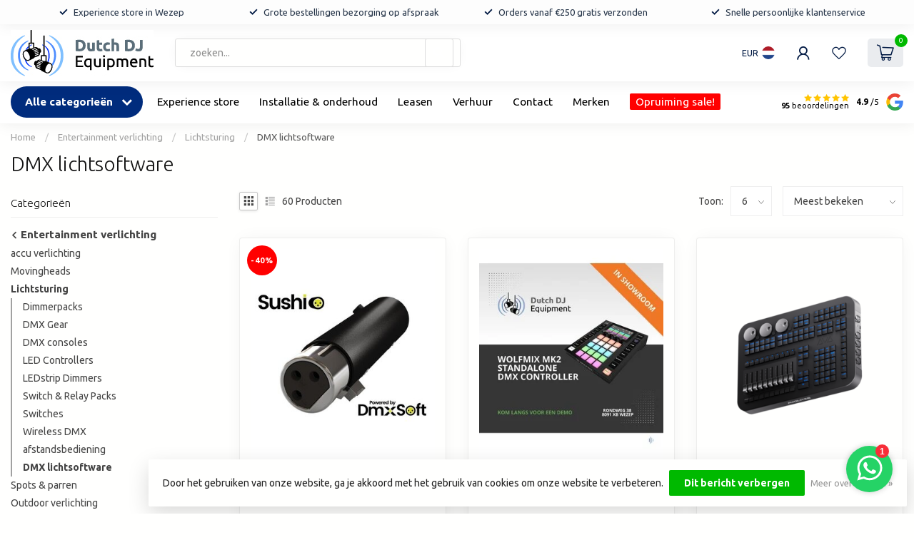

--- FILE ---
content_type: text/html;charset=utf-8
request_url: https://www.dutchdjequipment.nl/entertainment-verlichting/lichtsturing-10477963/dmx-lichtsoftware/
body_size: 49962
content:
<!DOCTYPE html>
<html lang="nl">
  <head>
<link rel="preconnect" href="https://cdn.webshopapp.com">
<link rel="preconnect" href="https://fonts.googleapis.com">
<link rel="preconnect" href="https://fonts.gstatic.com" crossorigin>
<!--

    Theme Proxima | v1.0.0.1912202301_1_302820
    Theme designed and created by Dyvelopment - We are true e-commerce heroes!

    For custom Lightspeed eCom development or design contact us at www.dyvelopment.com

      _____                  _                                  _   
     |  __ \                | |                                | |  
     | |  | |_   ___   _____| | ___  _ __  _ __ ___   ___ _ __ | |_ 
     | |  | | | | \ \ / / _ \ |/ _ \| '_ \| '_ ` _ \ / _ \ '_ \| __|
     | |__| | |_| |\ V /  __/ | (_) | |_) | | | | | |  __/ | | | |_ 
     |_____/ \__, | \_/ \___|_|\___/| .__/|_| |_| |_|\___|_| |_|\__|
              __/ |                 | |                             
             |___/                  |_|                             
-->


<meta charset="utf-8"/>
<!-- [START] 'blocks/head.rain' -->
<!--

  (c) 2008-2026 Lightspeed Netherlands B.V.
  http://www.lightspeedhq.com
  Generated: 22-01-2026 @ 12:01:17

-->
<link rel="canonical" href="https://www.dutchdjequipment.nl/entertainment-verlichting/lichtsturing-10477963/dmx-lichtsoftware/"/>
<link rel="next" href="https://www.dutchdjequipment.nl/entertainment-verlichting/lichtsturing-10477963/dmx-lichtsoftware/page2.html"/>
<link rel="alternate" href="https://www.dutchdjequipment.nl/index.rss" type="application/rss+xml" title="Nieuwe producten"/>
<link href="https://cdn.webshopapp.com/assets/cookielaw.css?2025-02-20" rel="stylesheet" type="text/css"/>
<meta name="robots" content="noodp,noydir"/>
<meta name="google-site-verification" content="D9AuOaXy4vA1BNuH5RdqsNlwVBmdMIpiiAVnJ8xbS20"/>
<meta property="og:url" content="https://www.dutchdjequipment.nl/entertainment-verlichting/lichtsturing-10477963/dmx-lichtsoftware/?source=facebook"/>
<meta property="og:site_name" content="Dutch DJ Equipment"/>
<meta property="og:title" content="DMX lichtsoftware"/>
<meta property="og:description" content="Verkoop professioneel licht, geluid en DJ apparatuur. Alles voor de DJ."/>
<script>
<!-- TikTok Pixel Code Start -->
!function (w, d, t) {
    w.TiktokAnalyticsObject=t;var ttq=w[t]=w[t]||[];ttq.methods=["page","track","identify","instances","debug","on","off","once","ready","alias","group","enableCookie","disableCookie","holdConsent","revokeConsent","grantConsent"],ttq.setAndDefer=function(t,e){t[e]=function(){t.push([e].concat(Array.prototype.slice.call(arguments,0)))}};for(var i=0;i<ttq.methods.length;i++)ttq.setAndDefer(ttq,ttq.methods[i]);ttq.instance=function(t){for(
var e=ttq._i[t]||[],n=0;n<ttq.methods.length;n++)ttq.setAndDefer(e,ttq.methods[n]);return e},ttq.load=function(e,n){var r="https://analytics.tiktok.com/i18n/pixel/events.js",o=n&&n.partner;ttq._i=ttq._i||{},ttq._i[e]=[],ttq._i[e]._u=r,ttq._t=ttq._t||{},ttq._t[e]=+new Date,ttq._o=ttq._o||{},ttq._o[e]=n||{};n=document.createElement("script")
;n.type="text/javascript",n.async=!0,n.src=r+"?sdkid="+e+"&lib="+t;e=document.getElementsByTagName("script")[0];e.parentNode.insertBefore(n,e)};


    ttq.load('CRL9903C77U855HREPRG');
    ttq.page();
}(window, document, 'ttq');
<!-- TikTok Pixel Code End -->
</script>
<script src="https://app.reloadify.com/assets/interaction.js?reloadify_account_id=40022455-46df-4e7f-b864-e6924ec32a0d"></script>
<script src="https://app.reloadify.com/assets/recommend.js?reloadify_account_id=40022455-46df-4e7f-b864-e6924ec32a0d"></script>
<script src="https://facebook.dmwsconnector.nl/shop-assets/302820/capi.js?id=d3f9e492e42c8546db41138652c886e7"></script>
<!--[if lt IE 9]>
<script src="https://cdn.webshopapp.com/assets/html5shiv.js?2025-02-20"></script>
<![endif]-->
<!-- [END] 'blocks/head.rain' -->

<title>DMX lichtsoftware - Dutch DJ Equipment</title>

<meta name="dyapps-addons-enabled" content="false">
<meta name="dyapps-addons-version" content="2022081001">
<meta name="dyapps-theme-name" content="Proxima">
<meta name="dyapps-theme-editor" content="true">

<meta name="description" content="Verkoop professioneel licht, geluid en DJ apparatuur. Alles voor de DJ." />
<meta name="keywords" content="DMX, lichtsoftware, DJ DJ apparatuur DJset professioneel licht geluid" />

<meta http-equiv="X-UA-Compatible" content="IE=edge">
<meta name="viewport" content="width=device-width, initial-scale=1">

<link rel="shortcut icon" href="https://cdn.webshopapp.com/shops/302820/themes/183187/v/2358623/assets/favicon.ico?20240627104537" type="image/x-icon" />
<link rel="preload" as="image" href="https://cdn.webshopapp.com/shops/302820/themes/183187/assets/logo.png?20260114165403">



<script src="https://cdn.webshopapp.com/shops/302820/themes/183187/assets/jquery-1-12-4-min.js?20260114165416" defer></script>
<script>if(navigator.userAgent.indexOf("MSIE ") > -1 || navigator.userAgent.indexOf("Trident/") > -1) { document.write('<script src="https://cdn.webshopapp.com/shops/302820/themes/183187/assets/intersection-observer-polyfill.js?20260114165416">\x3C/script>') }</script>

<style>/*!
 * Bootstrap Reboot v4.6.1 (https://getbootstrap.com/)
 * Copyright 2011-2021 The Bootstrap Authors
 * Copyright 2011-2021 Twitter, Inc.
 * Licensed under MIT (https://github.com/twbs/bootstrap/blob/main/LICENSE)
 * Forked from Normalize.css, licensed MIT (https://github.com/necolas/normalize.css/blob/master/LICENSE.md)
 */*,*::before,*::after{box-sizing:border-box}html{font-family:sans-serif;line-height:1.15;-webkit-text-size-adjust:100%;-webkit-tap-highlight-color:rgba(0,0,0,0)}article,aside,figcaption,figure,footer,header,hgroup,main,nav,section{display:block}body{margin:0;font-family:-apple-system,BlinkMacSystemFont,"Segoe UI",Roboto,"Helvetica Neue",Arial,"Noto Sans","Liberation Sans",sans-serif,"Apple Color Emoji","Segoe UI Emoji","Segoe UI Symbol","Noto Color Emoji";font-size:1rem;font-weight:400;line-height:1.42857143;color:#212529;text-align:left;background-color:#fff}[tabindex="-1"]:focus:not(:focus-visible){outline:0 !important}hr{box-sizing:content-box;height:0;overflow:visible}h1,h2,h3,h4,h5,h6{margin-top:0;margin-bottom:.5rem}p{margin-top:0;margin-bottom:1rem}abbr[title],abbr[data-original-title]{text-decoration:underline;text-decoration:underline dotted;cursor:help;border-bottom:0;text-decoration-skip-ink:none}address{margin-bottom:1rem;font-style:normal;line-height:inherit}ol,ul,dl{margin-top:0;margin-bottom:1rem}ol ol,ul ul,ol ul,ul ol{margin-bottom:0}dt{font-weight:700}dd{margin-bottom:.5rem;margin-left:0}blockquote{margin:0 0 1rem}b,strong{font-weight:bolder}small{font-size:80%}sub,sup{position:relative;font-size:75%;line-height:0;vertical-align:baseline}sub{bottom:-0.25em}sup{top:-0.5em}a{color:#007bff;text-decoration:none;background-color:transparent}a:hover{color:#0056b3;text-decoration:underline}a:not([href]):not([class]){color:inherit;text-decoration:none}a:not([href]):not([class]):hover{color:inherit;text-decoration:none}pre,code,kbd,samp{font-family:SFMono-Regular,Menlo,Monaco,Consolas,"Liberation Mono","Courier New",monospace;font-size:1em}pre{margin-top:0;margin-bottom:1rem;overflow:auto;-ms-overflow-style:scrollbar}figure{margin:0 0 1rem}img{vertical-align:middle;border-style:none}svg{overflow:hidden;vertical-align:middle}table{border-collapse:collapse}caption{padding-top:.75rem;padding-bottom:.75rem;color:#6c757d;text-align:left;caption-side:bottom}th{text-align:inherit;text-align:-webkit-match-parent}label{display:inline-block;margin-bottom:.5rem}button{border-radius:0}button:focus:not(:focus-visible){outline:0}input,button,select,optgroup,textarea{margin:0;font-family:inherit;font-size:inherit;line-height:inherit}button,input{overflow:visible}button,select{text-transform:none}[role=button]{cursor:pointer}select{word-wrap:normal}button,[type=button],[type=reset],[type=submit]{-webkit-appearance:button}button:not(:disabled),[type=button]:not(:disabled),[type=reset]:not(:disabled),[type=submit]:not(:disabled){cursor:pointer}button::-moz-focus-inner,[type=button]::-moz-focus-inner,[type=reset]::-moz-focus-inner,[type=submit]::-moz-focus-inner{padding:0;border-style:none}input[type=radio],input[type=checkbox]{box-sizing:border-box;padding:0}textarea{overflow:auto;resize:vertical}fieldset{min-width:0;padding:0;margin:0;border:0}legend{display:block;width:100%;max-width:100%;padding:0;margin-bottom:.5rem;font-size:1.5rem;line-height:inherit;color:inherit;white-space:normal}progress{vertical-align:baseline}[type=number]::-webkit-inner-spin-button,[type=number]::-webkit-outer-spin-button{height:auto}[type=search]{outline-offset:-2px;-webkit-appearance:none}[type=search]::-webkit-search-decoration{-webkit-appearance:none}::-webkit-file-upload-button{font:inherit;-webkit-appearance:button}output{display:inline-block}summary{display:list-item;cursor:pointer}template{display:none}[hidden]{display:none !important}/*!
 * Bootstrap Grid v4.6.1 (https://getbootstrap.com/)
 * Copyright 2011-2021 The Bootstrap Authors
 * Copyright 2011-2021 Twitter, Inc.
 * Licensed under MIT (https://github.com/twbs/bootstrap/blob/main/LICENSE)
 */html{box-sizing:border-box;-ms-overflow-style:scrollbar}*,*::before,*::after{box-sizing:inherit}.container,.container-fluid,.container-xl,.container-lg,.container-md,.container-sm{width:100%;padding-right:15px;padding-left:15px;margin-right:auto;margin-left:auto}@media(min-width: 576px){.container-sm,.container{max-width:540px}}@media(min-width: 768px){.container-md,.container-sm,.container{max-width:720px}}@media(min-width: 992px){.container-lg,.container-md,.container-sm,.container{max-width:960px}}@media(min-width: 1200px){.container-xl,.container-lg,.container-md,.container-sm,.container{max-width:1140px}}.row{display:flex;flex-wrap:wrap;margin-right:-15px;margin-left:-15px}.no-gutters{margin-right:0;margin-left:0}.no-gutters>.col,.no-gutters>[class*=col-]{padding-right:0;padding-left:0}.col-xl,.col-xl-auto,.col-xl-12,.col-xl-11,.col-xl-10,.col-xl-9,.col-xl-8,.col-xl-7,.col-xl-6,.col-xl-5,.col-xl-4,.col-xl-3,.col-xl-2,.col-xl-1,.col-lg,.col-lg-auto,.col-lg-12,.col-lg-11,.col-lg-10,.col-lg-9,.col-lg-8,.col-lg-7,.col-lg-6,.col-lg-5,.col-lg-4,.col-lg-3,.col-lg-2,.col-lg-1,.col-md,.col-md-auto,.col-md-12,.col-md-11,.col-md-10,.col-md-9,.col-md-8,.col-md-7,.col-md-6,.col-md-5,.col-md-4,.col-md-3,.col-md-2,.col-md-1,.col-sm,.col-sm-auto,.col-sm-12,.col-sm-11,.col-sm-10,.col-sm-9,.col-sm-8,.col-sm-7,.col-sm-6,.col-sm-5,.col-sm-4,.col-sm-3,.col-sm-2,.col-sm-1,.col,.col-auto,.col-12,.col-11,.col-10,.col-9,.col-8,.col-7,.col-6,.col-5,.col-4,.col-3,.col-2,.col-1{position:relative;width:100%;padding-right:15px;padding-left:15px}.col{flex-basis:0;flex-grow:1;max-width:100%}.row-cols-1>*{flex:0 0 100%;max-width:100%}.row-cols-2>*{flex:0 0 50%;max-width:50%}.row-cols-3>*{flex:0 0 33.3333333333%;max-width:33.3333333333%}.row-cols-4>*{flex:0 0 25%;max-width:25%}.row-cols-5>*{flex:0 0 20%;max-width:20%}.row-cols-6>*{flex:0 0 16.6666666667%;max-width:16.6666666667%}.col-auto{flex:0 0 auto;width:auto;max-width:100%}.col-1{flex:0 0 8.33333333%;max-width:8.33333333%}.col-2{flex:0 0 16.66666667%;max-width:16.66666667%}.col-3{flex:0 0 25%;max-width:25%}.col-4{flex:0 0 33.33333333%;max-width:33.33333333%}.col-5{flex:0 0 41.66666667%;max-width:41.66666667%}.col-6{flex:0 0 50%;max-width:50%}.col-7{flex:0 0 58.33333333%;max-width:58.33333333%}.col-8{flex:0 0 66.66666667%;max-width:66.66666667%}.col-9{flex:0 0 75%;max-width:75%}.col-10{flex:0 0 83.33333333%;max-width:83.33333333%}.col-11{flex:0 0 91.66666667%;max-width:91.66666667%}.col-12{flex:0 0 100%;max-width:100%}.order-first{order:-1}.order-last{order:13}.order-0{order:0}.order-1{order:1}.order-2{order:2}.order-3{order:3}.order-4{order:4}.order-5{order:5}.order-6{order:6}.order-7{order:7}.order-8{order:8}.order-9{order:9}.order-10{order:10}.order-11{order:11}.order-12{order:12}.offset-1{margin-left:8.33333333%}.offset-2{margin-left:16.66666667%}.offset-3{margin-left:25%}.offset-4{margin-left:33.33333333%}.offset-5{margin-left:41.66666667%}.offset-6{margin-left:50%}.offset-7{margin-left:58.33333333%}.offset-8{margin-left:66.66666667%}.offset-9{margin-left:75%}.offset-10{margin-left:83.33333333%}.offset-11{margin-left:91.66666667%}@media(min-width: 576px){.col-sm{flex-basis:0;flex-grow:1;max-width:100%}.row-cols-sm-1>*{flex:0 0 100%;max-width:100%}.row-cols-sm-2>*{flex:0 0 50%;max-width:50%}.row-cols-sm-3>*{flex:0 0 33.3333333333%;max-width:33.3333333333%}.row-cols-sm-4>*{flex:0 0 25%;max-width:25%}.row-cols-sm-5>*{flex:0 0 20%;max-width:20%}.row-cols-sm-6>*{flex:0 0 16.6666666667%;max-width:16.6666666667%}.col-sm-auto{flex:0 0 auto;width:auto;max-width:100%}.col-sm-1{flex:0 0 8.33333333%;max-width:8.33333333%}.col-sm-2{flex:0 0 16.66666667%;max-width:16.66666667%}.col-sm-3{flex:0 0 25%;max-width:25%}.col-sm-4{flex:0 0 33.33333333%;max-width:33.33333333%}.col-sm-5{flex:0 0 41.66666667%;max-width:41.66666667%}.col-sm-6{flex:0 0 50%;max-width:50%}.col-sm-7{flex:0 0 58.33333333%;max-width:58.33333333%}.col-sm-8{flex:0 0 66.66666667%;max-width:66.66666667%}.col-sm-9{flex:0 0 75%;max-width:75%}.col-sm-10{flex:0 0 83.33333333%;max-width:83.33333333%}.col-sm-11{flex:0 0 91.66666667%;max-width:91.66666667%}.col-sm-12{flex:0 0 100%;max-width:100%}.order-sm-first{order:-1}.order-sm-last{order:13}.order-sm-0{order:0}.order-sm-1{order:1}.order-sm-2{order:2}.order-sm-3{order:3}.order-sm-4{order:4}.order-sm-5{order:5}.order-sm-6{order:6}.order-sm-7{order:7}.order-sm-8{order:8}.order-sm-9{order:9}.order-sm-10{order:10}.order-sm-11{order:11}.order-sm-12{order:12}.offset-sm-0{margin-left:0}.offset-sm-1{margin-left:8.33333333%}.offset-sm-2{margin-left:16.66666667%}.offset-sm-3{margin-left:25%}.offset-sm-4{margin-left:33.33333333%}.offset-sm-5{margin-left:41.66666667%}.offset-sm-6{margin-left:50%}.offset-sm-7{margin-left:58.33333333%}.offset-sm-8{margin-left:66.66666667%}.offset-sm-9{margin-left:75%}.offset-sm-10{margin-left:83.33333333%}.offset-sm-11{margin-left:91.66666667%}}@media(min-width: 768px){.col-md{flex-basis:0;flex-grow:1;max-width:100%}.row-cols-md-1>*{flex:0 0 100%;max-width:100%}.row-cols-md-2>*{flex:0 0 50%;max-width:50%}.row-cols-md-3>*{flex:0 0 33.3333333333%;max-width:33.3333333333%}.row-cols-md-4>*{flex:0 0 25%;max-width:25%}.row-cols-md-5>*{flex:0 0 20%;max-width:20%}.row-cols-md-6>*{flex:0 0 16.6666666667%;max-width:16.6666666667%}.col-md-auto{flex:0 0 auto;width:auto;max-width:100%}.col-md-1{flex:0 0 8.33333333%;max-width:8.33333333%}.col-md-2{flex:0 0 16.66666667%;max-width:16.66666667%}.col-md-3{flex:0 0 25%;max-width:25%}.col-md-4{flex:0 0 33.33333333%;max-width:33.33333333%}.col-md-5{flex:0 0 41.66666667%;max-width:41.66666667%}.col-md-6{flex:0 0 50%;max-width:50%}.col-md-7{flex:0 0 58.33333333%;max-width:58.33333333%}.col-md-8{flex:0 0 66.66666667%;max-width:66.66666667%}.col-md-9{flex:0 0 75%;max-width:75%}.col-md-10{flex:0 0 83.33333333%;max-width:83.33333333%}.col-md-11{flex:0 0 91.66666667%;max-width:91.66666667%}.col-md-12{flex:0 0 100%;max-width:100%}.order-md-first{order:-1}.order-md-last{order:13}.order-md-0{order:0}.order-md-1{order:1}.order-md-2{order:2}.order-md-3{order:3}.order-md-4{order:4}.order-md-5{order:5}.order-md-6{order:6}.order-md-7{order:7}.order-md-8{order:8}.order-md-9{order:9}.order-md-10{order:10}.order-md-11{order:11}.order-md-12{order:12}.offset-md-0{margin-left:0}.offset-md-1{margin-left:8.33333333%}.offset-md-2{margin-left:16.66666667%}.offset-md-3{margin-left:25%}.offset-md-4{margin-left:33.33333333%}.offset-md-5{margin-left:41.66666667%}.offset-md-6{margin-left:50%}.offset-md-7{margin-left:58.33333333%}.offset-md-8{margin-left:66.66666667%}.offset-md-9{margin-left:75%}.offset-md-10{margin-left:83.33333333%}.offset-md-11{margin-left:91.66666667%}}@media(min-width: 992px){.col-lg{flex-basis:0;flex-grow:1;max-width:100%}.row-cols-lg-1>*{flex:0 0 100%;max-width:100%}.row-cols-lg-2>*{flex:0 0 50%;max-width:50%}.row-cols-lg-3>*{flex:0 0 33.3333333333%;max-width:33.3333333333%}.row-cols-lg-4>*{flex:0 0 25%;max-width:25%}.row-cols-lg-5>*{flex:0 0 20%;max-width:20%}.row-cols-lg-6>*{flex:0 0 16.6666666667%;max-width:16.6666666667%}.col-lg-auto{flex:0 0 auto;width:auto;max-width:100%}.col-lg-1{flex:0 0 8.33333333%;max-width:8.33333333%}.col-lg-2{flex:0 0 16.66666667%;max-width:16.66666667%}.col-lg-3{flex:0 0 25%;max-width:25%}.col-lg-4{flex:0 0 33.33333333%;max-width:33.33333333%}.col-lg-5{flex:0 0 41.66666667%;max-width:41.66666667%}.col-lg-6{flex:0 0 50%;max-width:50%}.col-lg-7{flex:0 0 58.33333333%;max-width:58.33333333%}.col-lg-8{flex:0 0 66.66666667%;max-width:66.66666667%}.col-lg-9{flex:0 0 75%;max-width:75%}.col-lg-10{flex:0 0 83.33333333%;max-width:83.33333333%}.col-lg-11{flex:0 0 91.66666667%;max-width:91.66666667%}.col-lg-12{flex:0 0 100%;max-width:100%}.order-lg-first{order:-1}.order-lg-last{order:13}.order-lg-0{order:0}.order-lg-1{order:1}.order-lg-2{order:2}.order-lg-3{order:3}.order-lg-4{order:4}.order-lg-5{order:5}.order-lg-6{order:6}.order-lg-7{order:7}.order-lg-8{order:8}.order-lg-9{order:9}.order-lg-10{order:10}.order-lg-11{order:11}.order-lg-12{order:12}.offset-lg-0{margin-left:0}.offset-lg-1{margin-left:8.33333333%}.offset-lg-2{margin-left:16.66666667%}.offset-lg-3{margin-left:25%}.offset-lg-4{margin-left:33.33333333%}.offset-lg-5{margin-left:41.66666667%}.offset-lg-6{margin-left:50%}.offset-lg-7{margin-left:58.33333333%}.offset-lg-8{margin-left:66.66666667%}.offset-lg-9{margin-left:75%}.offset-lg-10{margin-left:83.33333333%}.offset-lg-11{margin-left:91.66666667%}}@media(min-width: 1200px){.col-xl{flex-basis:0;flex-grow:1;max-width:100%}.row-cols-xl-1>*{flex:0 0 100%;max-width:100%}.row-cols-xl-2>*{flex:0 0 50%;max-width:50%}.row-cols-xl-3>*{flex:0 0 33.3333333333%;max-width:33.3333333333%}.row-cols-xl-4>*{flex:0 0 25%;max-width:25%}.row-cols-xl-5>*{flex:0 0 20%;max-width:20%}.row-cols-xl-6>*{flex:0 0 16.6666666667%;max-width:16.6666666667%}.col-xl-auto{flex:0 0 auto;width:auto;max-width:100%}.col-xl-1{flex:0 0 8.33333333%;max-width:8.33333333%}.col-xl-2{flex:0 0 16.66666667%;max-width:16.66666667%}.col-xl-3{flex:0 0 25%;max-width:25%}.col-xl-4{flex:0 0 33.33333333%;max-width:33.33333333%}.col-xl-5{flex:0 0 41.66666667%;max-width:41.66666667%}.col-xl-6{flex:0 0 50%;max-width:50%}.col-xl-7{flex:0 0 58.33333333%;max-width:58.33333333%}.col-xl-8{flex:0 0 66.66666667%;max-width:66.66666667%}.col-xl-9{flex:0 0 75%;max-width:75%}.col-xl-10{flex:0 0 83.33333333%;max-width:83.33333333%}.col-xl-11{flex:0 0 91.66666667%;max-width:91.66666667%}.col-xl-12{flex:0 0 100%;max-width:100%}.order-xl-first{order:-1}.order-xl-last{order:13}.order-xl-0{order:0}.order-xl-1{order:1}.order-xl-2{order:2}.order-xl-3{order:3}.order-xl-4{order:4}.order-xl-5{order:5}.order-xl-6{order:6}.order-xl-7{order:7}.order-xl-8{order:8}.order-xl-9{order:9}.order-xl-10{order:10}.order-xl-11{order:11}.order-xl-12{order:12}.offset-xl-0{margin-left:0}.offset-xl-1{margin-left:8.33333333%}.offset-xl-2{margin-left:16.66666667%}.offset-xl-3{margin-left:25%}.offset-xl-4{margin-left:33.33333333%}.offset-xl-5{margin-left:41.66666667%}.offset-xl-6{margin-left:50%}.offset-xl-7{margin-left:58.33333333%}.offset-xl-8{margin-left:66.66666667%}.offset-xl-9{margin-left:75%}.offset-xl-10{margin-left:83.33333333%}.offset-xl-11{margin-left:91.66666667%}}.d-none{display:none !important}.d-inline{display:inline !important}.d-inline-block{display:inline-block !important}.d-block{display:block !important}.d-table{display:table !important}.d-table-row{display:table-row !important}.d-table-cell{display:table-cell !important}.d-flex{display:flex !important}.d-inline-flex{display:inline-flex !important}@media(min-width: 576px){.d-sm-none{display:none !important}.d-sm-inline{display:inline !important}.d-sm-inline-block{display:inline-block !important}.d-sm-block{display:block !important}.d-sm-table{display:table !important}.d-sm-table-row{display:table-row !important}.d-sm-table-cell{display:table-cell !important}.d-sm-flex{display:flex !important}.d-sm-inline-flex{display:inline-flex !important}}@media(min-width: 768px){.d-md-none{display:none !important}.d-md-inline{display:inline !important}.d-md-inline-block{display:inline-block !important}.d-md-block{display:block !important}.d-md-table{display:table !important}.d-md-table-row{display:table-row !important}.d-md-table-cell{display:table-cell !important}.d-md-flex{display:flex !important}.d-md-inline-flex{display:inline-flex !important}}@media(min-width: 992px){.d-lg-none{display:none !important}.d-lg-inline{display:inline !important}.d-lg-inline-block{display:inline-block !important}.d-lg-block{display:block !important}.d-lg-table{display:table !important}.d-lg-table-row{display:table-row !important}.d-lg-table-cell{display:table-cell !important}.d-lg-flex{display:flex !important}.d-lg-inline-flex{display:inline-flex !important}}@media(min-width: 1200px){.d-xl-none{display:none !important}.d-xl-inline{display:inline !important}.d-xl-inline-block{display:inline-block !important}.d-xl-block{display:block !important}.d-xl-table{display:table !important}.d-xl-table-row{display:table-row !important}.d-xl-table-cell{display:table-cell !important}.d-xl-flex{display:flex !important}.d-xl-inline-flex{display:inline-flex !important}}@media print{.d-print-none{display:none !important}.d-print-inline{display:inline !important}.d-print-inline-block{display:inline-block !important}.d-print-block{display:block !important}.d-print-table{display:table !important}.d-print-table-row{display:table-row !important}.d-print-table-cell{display:table-cell !important}.d-print-flex{display:flex !important}.d-print-inline-flex{display:inline-flex !important}}.flex-row{flex-direction:row !important}.flex-column{flex-direction:column !important}.flex-row-reverse{flex-direction:row-reverse !important}.flex-column-reverse{flex-direction:column-reverse !important}.flex-wrap{flex-wrap:wrap !important}.flex-nowrap{flex-wrap:nowrap !important}.flex-wrap-reverse{flex-wrap:wrap-reverse !important}.flex-fill{flex:1 1 auto !important}.flex-grow-0{flex-grow:0 !important}.flex-grow-1{flex-grow:1 !important}.flex-shrink-0{flex-shrink:0 !important}.flex-shrink-1{flex-shrink:1 !important}.justify-content-start{justify-content:flex-start !important}.justify-content-end{justify-content:flex-end !important}.justify-content-center{justify-content:center !important}.justify-content-between{justify-content:space-between !important}.justify-content-around{justify-content:space-around !important}.align-items-start{align-items:flex-start !important}.align-items-end{align-items:flex-end !important}.align-items-center{align-items:center !important}.align-items-baseline{align-items:baseline !important}.align-items-stretch{align-items:stretch !important}.align-content-start{align-content:flex-start !important}.align-content-end{align-content:flex-end !important}.align-content-center{align-content:center !important}.align-content-between{align-content:space-between !important}.align-content-around{align-content:space-around !important}.align-content-stretch{align-content:stretch !important}.align-self-auto{align-self:auto !important}.align-self-start{align-self:flex-start !important}.align-self-end{align-self:flex-end !important}.align-self-center{align-self:center !important}.align-self-baseline{align-self:baseline !important}.align-self-stretch{align-self:stretch !important}@media(min-width: 576px){.flex-sm-row{flex-direction:row !important}.flex-sm-column{flex-direction:column !important}.flex-sm-row-reverse{flex-direction:row-reverse !important}.flex-sm-column-reverse{flex-direction:column-reverse !important}.flex-sm-wrap{flex-wrap:wrap !important}.flex-sm-nowrap{flex-wrap:nowrap !important}.flex-sm-wrap-reverse{flex-wrap:wrap-reverse !important}.flex-sm-fill{flex:1 1 auto !important}.flex-sm-grow-0{flex-grow:0 !important}.flex-sm-grow-1{flex-grow:1 !important}.flex-sm-shrink-0{flex-shrink:0 !important}.flex-sm-shrink-1{flex-shrink:1 !important}.justify-content-sm-start{justify-content:flex-start !important}.justify-content-sm-end{justify-content:flex-end !important}.justify-content-sm-center{justify-content:center !important}.justify-content-sm-between{justify-content:space-between !important}.justify-content-sm-around{justify-content:space-around !important}.align-items-sm-start{align-items:flex-start !important}.align-items-sm-end{align-items:flex-end !important}.align-items-sm-center{align-items:center !important}.align-items-sm-baseline{align-items:baseline !important}.align-items-sm-stretch{align-items:stretch !important}.align-content-sm-start{align-content:flex-start !important}.align-content-sm-end{align-content:flex-end !important}.align-content-sm-center{align-content:center !important}.align-content-sm-between{align-content:space-between !important}.align-content-sm-around{align-content:space-around !important}.align-content-sm-stretch{align-content:stretch !important}.align-self-sm-auto{align-self:auto !important}.align-self-sm-start{align-self:flex-start !important}.align-self-sm-end{align-self:flex-end !important}.align-self-sm-center{align-self:center !important}.align-self-sm-baseline{align-self:baseline !important}.align-self-sm-stretch{align-self:stretch !important}}@media(min-width: 768px){.flex-md-row{flex-direction:row !important}.flex-md-column{flex-direction:column !important}.flex-md-row-reverse{flex-direction:row-reverse !important}.flex-md-column-reverse{flex-direction:column-reverse !important}.flex-md-wrap{flex-wrap:wrap !important}.flex-md-nowrap{flex-wrap:nowrap !important}.flex-md-wrap-reverse{flex-wrap:wrap-reverse !important}.flex-md-fill{flex:1 1 auto !important}.flex-md-grow-0{flex-grow:0 !important}.flex-md-grow-1{flex-grow:1 !important}.flex-md-shrink-0{flex-shrink:0 !important}.flex-md-shrink-1{flex-shrink:1 !important}.justify-content-md-start{justify-content:flex-start !important}.justify-content-md-end{justify-content:flex-end !important}.justify-content-md-center{justify-content:center !important}.justify-content-md-between{justify-content:space-between !important}.justify-content-md-around{justify-content:space-around !important}.align-items-md-start{align-items:flex-start !important}.align-items-md-end{align-items:flex-end !important}.align-items-md-center{align-items:center !important}.align-items-md-baseline{align-items:baseline !important}.align-items-md-stretch{align-items:stretch !important}.align-content-md-start{align-content:flex-start !important}.align-content-md-end{align-content:flex-end !important}.align-content-md-center{align-content:center !important}.align-content-md-between{align-content:space-between !important}.align-content-md-around{align-content:space-around !important}.align-content-md-stretch{align-content:stretch !important}.align-self-md-auto{align-self:auto !important}.align-self-md-start{align-self:flex-start !important}.align-self-md-end{align-self:flex-end !important}.align-self-md-center{align-self:center !important}.align-self-md-baseline{align-self:baseline !important}.align-self-md-stretch{align-self:stretch !important}}@media(min-width: 992px){.flex-lg-row{flex-direction:row !important}.flex-lg-column{flex-direction:column !important}.flex-lg-row-reverse{flex-direction:row-reverse !important}.flex-lg-column-reverse{flex-direction:column-reverse !important}.flex-lg-wrap{flex-wrap:wrap !important}.flex-lg-nowrap{flex-wrap:nowrap !important}.flex-lg-wrap-reverse{flex-wrap:wrap-reverse !important}.flex-lg-fill{flex:1 1 auto !important}.flex-lg-grow-0{flex-grow:0 !important}.flex-lg-grow-1{flex-grow:1 !important}.flex-lg-shrink-0{flex-shrink:0 !important}.flex-lg-shrink-1{flex-shrink:1 !important}.justify-content-lg-start{justify-content:flex-start !important}.justify-content-lg-end{justify-content:flex-end !important}.justify-content-lg-center{justify-content:center !important}.justify-content-lg-between{justify-content:space-between !important}.justify-content-lg-around{justify-content:space-around !important}.align-items-lg-start{align-items:flex-start !important}.align-items-lg-end{align-items:flex-end !important}.align-items-lg-center{align-items:center !important}.align-items-lg-baseline{align-items:baseline !important}.align-items-lg-stretch{align-items:stretch !important}.align-content-lg-start{align-content:flex-start !important}.align-content-lg-end{align-content:flex-end !important}.align-content-lg-center{align-content:center !important}.align-content-lg-between{align-content:space-between !important}.align-content-lg-around{align-content:space-around !important}.align-content-lg-stretch{align-content:stretch !important}.align-self-lg-auto{align-self:auto !important}.align-self-lg-start{align-self:flex-start !important}.align-self-lg-end{align-self:flex-end !important}.align-self-lg-center{align-self:center !important}.align-self-lg-baseline{align-self:baseline !important}.align-self-lg-stretch{align-self:stretch !important}}@media(min-width: 1200px){.flex-xl-row{flex-direction:row !important}.flex-xl-column{flex-direction:column !important}.flex-xl-row-reverse{flex-direction:row-reverse !important}.flex-xl-column-reverse{flex-direction:column-reverse !important}.flex-xl-wrap{flex-wrap:wrap !important}.flex-xl-nowrap{flex-wrap:nowrap !important}.flex-xl-wrap-reverse{flex-wrap:wrap-reverse !important}.flex-xl-fill{flex:1 1 auto !important}.flex-xl-grow-0{flex-grow:0 !important}.flex-xl-grow-1{flex-grow:1 !important}.flex-xl-shrink-0{flex-shrink:0 !important}.flex-xl-shrink-1{flex-shrink:1 !important}.justify-content-xl-start{justify-content:flex-start !important}.justify-content-xl-end{justify-content:flex-end !important}.justify-content-xl-center{justify-content:center !important}.justify-content-xl-between{justify-content:space-between !important}.justify-content-xl-around{justify-content:space-around !important}.align-items-xl-start{align-items:flex-start !important}.align-items-xl-end{align-items:flex-end !important}.align-items-xl-center{align-items:center !important}.align-items-xl-baseline{align-items:baseline !important}.align-items-xl-stretch{align-items:stretch !important}.align-content-xl-start{align-content:flex-start !important}.align-content-xl-end{align-content:flex-end !important}.align-content-xl-center{align-content:center !important}.align-content-xl-between{align-content:space-between !important}.align-content-xl-around{align-content:space-around !important}.align-content-xl-stretch{align-content:stretch !important}.align-self-xl-auto{align-self:auto !important}.align-self-xl-start{align-self:flex-start !important}.align-self-xl-end{align-self:flex-end !important}.align-self-xl-center{align-self:center !important}.align-self-xl-baseline{align-self:baseline !important}.align-self-xl-stretch{align-self:stretch !important}}.m-0{margin:0 !important}.mt-0,.my-0{margin-top:0 !important}.mr-0,.mx-0{margin-right:0 !important}.mb-0,.my-0{margin-bottom:0 !important}.ml-0,.mx-0{margin-left:0 !important}.m-1{margin:5px !important}.mt-1,.my-1{margin-top:5px !important}.mr-1,.mx-1{margin-right:5px !important}.mb-1,.my-1{margin-bottom:5px !important}.ml-1,.mx-1{margin-left:5px !important}.m-2{margin:10px !important}.mt-2,.my-2{margin-top:10px !important}.mr-2,.mx-2{margin-right:10px !important}.mb-2,.my-2{margin-bottom:10px !important}.ml-2,.mx-2{margin-left:10px !important}.m-3{margin:15px !important}.mt-3,.my-3{margin-top:15px !important}.mr-3,.mx-3{margin-right:15px !important}.mb-3,.my-3{margin-bottom:15px !important}.ml-3,.mx-3{margin-left:15px !important}.m-4{margin:30px !important}.mt-4,.my-4{margin-top:30px !important}.mr-4,.mx-4{margin-right:30px !important}.mb-4,.my-4{margin-bottom:30px !important}.ml-4,.mx-4{margin-left:30px !important}.m-5{margin:50px !important}.mt-5,.my-5{margin-top:50px !important}.mr-5,.mx-5{margin-right:50px !important}.mb-5,.my-5{margin-bottom:50px !important}.ml-5,.mx-5{margin-left:50px !important}.m-6{margin:80px !important}.mt-6,.my-6{margin-top:80px !important}.mr-6,.mx-6{margin-right:80px !important}.mb-6,.my-6{margin-bottom:80px !important}.ml-6,.mx-6{margin-left:80px !important}.p-0{padding:0 !important}.pt-0,.py-0{padding-top:0 !important}.pr-0,.px-0{padding-right:0 !important}.pb-0,.py-0{padding-bottom:0 !important}.pl-0,.px-0{padding-left:0 !important}.p-1{padding:5px !important}.pt-1,.py-1{padding-top:5px !important}.pr-1,.px-1{padding-right:5px !important}.pb-1,.py-1{padding-bottom:5px !important}.pl-1,.px-1{padding-left:5px !important}.p-2{padding:10px !important}.pt-2,.py-2{padding-top:10px !important}.pr-2,.px-2{padding-right:10px !important}.pb-2,.py-2{padding-bottom:10px !important}.pl-2,.px-2{padding-left:10px !important}.p-3{padding:15px !important}.pt-3,.py-3{padding-top:15px !important}.pr-3,.px-3{padding-right:15px !important}.pb-3,.py-3{padding-bottom:15px !important}.pl-3,.px-3{padding-left:15px !important}.p-4{padding:30px !important}.pt-4,.py-4{padding-top:30px !important}.pr-4,.px-4{padding-right:30px !important}.pb-4,.py-4{padding-bottom:30px !important}.pl-4,.px-4{padding-left:30px !important}.p-5{padding:50px !important}.pt-5,.py-5{padding-top:50px !important}.pr-5,.px-5{padding-right:50px !important}.pb-5,.py-5{padding-bottom:50px !important}.pl-5,.px-5{padding-left:50px !important}.p-6{padding:80px !important}.pt-6,.py-6{padding-top:80px !important}.pr-6,.px-6{padding-right:80px !important}.pb-6,.py-6{padding-bottom:80px !important}.pl-6,.px-6{padding-left:80px !important}.m-n1{margin:-5px !important}.mt-n1,.my-n1{margin-top:-5px !important}.mr-n1,.mx-n1{margin-right:-5px !important}.mb-n1,.my-n1{margin-bottom:-5px !important}.ml-n1,.mx-n1{margin-left:-5px !important}.m-n2{margin:-10px !important}.mt-n2,.my-n2{margin-top:-10px !important}.mr-n2,.mx-n2{margin-right:-10px !important}.mb-n2,.my-n2{margin-bottom:-10px !important}.ml-n2,.mx-n2{margin-left:-10px !important}.m-n3{margin:-15px !important}.mt-n3,.my-n3{margin-top:-15px !important}.mr-n3,.mx-n3{margin-right:-15px !important}.mb-n3,.my-n3{margin-bottom:-15px !important}.ml-n3,.mx-n3{margin-left:-15px !important}.m-n4{margin:-30px !important}.mt-n4,.my-n4{margin-top:-30px !important}.mr-n4,.mx-n4{margin-right:-30px !important}.mb-n4,.my-n4{margin-bottom:-30px !important}.ml-n4,.mx-n4{margin-left:-30px !important}.m-n5{margin:-50px !important}.mt-n5,.my-n5{margin-top:-50px !important}.mr-n5,.mx-n5{margin-right:-50px !important}.mb-n5,.my-n5{margin-bottom:-50px !important}.ml-n5,.mx-n5{margin-left:-50px !important}.m-n6{margin:-80px !important}.mt-n6,.my-n6{margin-top:-80px !important}.mr-n6,.mx-n6{margin-right:-80px !important}.mb-n6,.my-n6{margin-bottom:-80px !important}.ml-n6,.mx-n6{margin-left:-80px !important}.m-auto{margin:auto !important}.mt-auto,.my-auto{margin-top:auto !important}.mr-auto,.mx-auto{margin-right:auto !important}.mb-auto,.my-auto{margin-bottom:auto !important}.ml-auto,.mx-auto{margin-left:auto !important}@media(min-width: 576px){.m-sm-0{margin:0 !important}.mt-sm-0,.my-sm-0{margin-top:0 !important}.mr-sm-0,.mx-sm-0{margin-right:0 !important}.mb-sm-0,.my-sm-0{margin-bottom:0 !important}.ml-sm-0,.mx-sm-0{margin-left:0 !important}.m-sm-1{margin:5px !important}.mt-sm-1,.my-sm-1{margin-top:5px !important}.mr-sm-1,.mx-sm-1{margin-right:5px !important}.mb-sm-1,.my-sm-1{margin-bottom:5px !important}.ml-sm-1,.mx-sm-1{margin-left:5px !important}.m-sm-2{margin:10px !important}.mt-sm-2,.my-sm-2{margin-top:10px !important}.mr-sm-2,.mx-sm-2{margin-right:10px !important}.mb-sm-2,.my-sm-2{margin-bottom:10px !important}.ml-sm-2,.mx-sm-2{margin-left:10px !important}.m-sm-3{margin:15px !important}.mt-sm-3,.my-sm-3{margin-top:15px !important}.mr-sm-3,.mx-sm-3{margin-right:15px !important}.mb-sm-3,.my-sm-3{margin-bottom:15px !important}.ml-sm-3,.mx-sm-3{margin-left:15px !important}.m-sm-4{margin:30px !important}.mt-sm-4,.my-sm-4{margin-top:30px !important}.mr-sm-4,.mx-sm-4{margin-right:30px !important}.mb-sm-4,.my-sm-4{margin-bottom:30px !important}.ml-sm-4,.mx-sm-4{margin-left:30px !important}.m-sm-5{margin:50px !important}.mt-sm-5,.my-sm-5{margin-top:50px !important}.mr-sm-5,.mx-sm-5{margin-right:50px !important}.mb-sm-5,.my-sm-5{margin-bottom:50px !important}.ml-sm-5,.mx-sm-5{margin-left:50px !important}.m-sm-6{margin:80px !important}.mt-sm-6,.my-sm-6{margin-top:80px !important}.mr-sm-6,.mx-sm-6{margin-right:80px !important}.mb-sm-6,.my-sm-6{margin-bottom:80px !important}.ml-sm-6,.mx-sm-6{margin-left:80px !important}.p-sm-0{padding:0 !important}.pt-sm-0,.py-sm-0{padding-top:0 !important}.pr-sm-0,.px-sm-0{padding-right:0 !important}.pb-sm-0,.py-sm-0{padding-bottom:0 !important}.pl-sm-0,.px-sm-0{padding-left:0 !important}.p-sm-1{padding:5px !important}.pt-sm-1,.py-sm-1{padding-top:5px !important}.pr-sm-1,.px-sm-1{padding-right:5px !important}.pb-sm-1,.py-sm-1{padding-bottom:5px !important}.pl-sm-1,.px-sm-1{padding-left:5px !important}.p-sm-2{padding:10px !important}.pt-sm-2,.py-sm-2{padding-top:10px !important}.pr-sm-2,.px-sm-2{padding-right:10px !important}.pb-sm-2,.py-sm-2{padding-bottom:10px !important}.pl-sm-2,.px-sm-2{padding-left:10px !important}.p-sm-3{padding:15px !important}.pt-sm-3,.py-sm-3{padding-top:15px !important}.pr-sm-3,.px-sm-3{padding-right:15px !important}.pb-sm-3,.py-sm-3{padding-bottom:15px !important}.pl-sm-3,.px-sm-3{padding-left:15px !important}.p-sm-4{padding:30px !important}.pt-sm-4,.py-sm-4{padding-top:30px !important}.pr-sm-4,.px-sm-4{padding-right:30px !important}.pb-sm-4,.py-sm-4{padding-bottom:30px !important}.pl-sm-4,.px-sm-4{padding-left:30px !important}.p-sm-5{padding:50px !important}.pt-sm-5,.py-sm-5{padding-top:50px !important}.pr-sm-5,.px-sm-5{padding-right:50px !important}.pb-sm-5,.py-sm-5{padding-bottom:50px !important}.pl-sm-5,.px-sm-5{padding-left:50px !important}.p-sm-6{padding:80px !important}.pt-sm-6,.py-sm-6{padding-top:80px !important}.pr-sm-6,.px-sm-6{padding-right:80px !important}.pb-sm-6,.py-sm-6{padding-bottom:80px !important}.pl-sm-6,.px-sm-6{padding-left:80px !important}.m-sm-n1{margin:-5px !important}.mt-sm-n1,.my-sm-n1{margin-top:-5px !important}.mr-sm-n1,.mx-sm-n1{margin-right:-5px !important}.mb-sm-n1,.my-sm-n1{margin-bottom:-5px !important}.ml-sm-n1,.mx-sm-n1{margin-left:-5px !important}.m-sm-n2{margin:-10px !important}.mt-sm-n2,.my-sm-n2{margin-top:-10px !important}.mr-sm-n2,.mx-sm-n2{margin-right:-10px !important}.mb-sm-n2,.my-sm-n2{margin-bottom:-10px !important}.ml-sm-n2,.mx-sm-n2{margin-left:-10px !important}.m-sm-n3{margin:-15px !important}.mt-sm-n3,.my-sm-n3{margin-top:-15px !important}.mr-sm-n3,.mx-sm-n3{margin-right:-15px !important}.mb-sm-n3,.my-sm-n3{margin-bottom:-15px !important}.ml-sm-n3,.mx-sm-n3{margin-left:-15px !important}.m-sm-n4{margin:-30px !important}.mt-sm-n4,.my-sm-n4{margin-top:-30px !important}.mr-sm-n4,.mx-sm-n4{margin-right:-30px !important}.mb-sm-n4,.my-sm-n4{margin-bottom:-30px !important}.ml-sm-n4,.mx-sm-n4{margin-left:-30px !important}.m-sm-n5{margin:-50px !important}.mt-sm-n5,.my-sm-n5{margin-top:-50px !important}.mr-sm-n5,.mx-sm-n5{margin-right:-50px !important}.mb-sm-n5,.my-sm-n5{margin-bottom:-50px !important}.ml-sm-n5,.mx-sm-n5{margin-left:-50px !important}.m-sm-n6{margin:-80px !important}.mt-sm-n6,.my-sm-n6{margin-top:-80px !important}.mr-sm-n6,.mx-sm-n6{margin-right:-80px !important}.mb-sm-n6,.my-sm-n6{margin-bottom:-80px !important}.ml-sm-n6,.mx-sm-n6{margin-left:-80px !important}.m-sm-auto{margin:auto !important}.mt-sm-auto,.my-sm-auto{margin-top:auto !important}.mr-sm-auto,.mx-sm-auto{margin-right:auto !important}.mb-sm-auto,.my-sm-auto{margin-bottom:auto !important}.ml-sm-auto,.mx-sm-auto{margin-left:auto !important}}@media(min-width: 768px){.m-md-0{margin:0 !important}.mt-md-0,.my-md-0{margin-top:0 !important}.mr-md-0,.mx-md-0{margin-right:0 !important}.mb-md-0,.my-md-0{margin-bottom:0 !important}.ml-md-0,.mx-md-0{margin-left:0 !important}.m-md-1{margin:5px !important}.mt-md-1,.my-md-1{margin-top:5px !important}.mr-md-1,.mx-md-1{margin-right:5px !important}.mb-md-1,.my-md-1{margin-bottom:5px !important}.ml-md-1,.mx-md-1{margin-left:5px !important}.m-md-2{margin:10px !important}.mt-md-2,.my-md-2{margin-top:10px !important}.mr-md-2,.mx-md-2{margin-right:10px !important}.mb-md-2,.my-md-2{margin-bottom:10px !important}.ml-md-2,.mx-md-2{margin-left:10px !important}.m-md-3{margin:15px !important}.mt-md-3,.my-md-3{margin-top:15px !important}.mr-md-3,.mx-md-3{margin-right:15px !important}.mb-md-3,.my-md-3{margin-bottom:15px !important}.ml-md-3,.mx-md-3{margin-left:15px !important}.m-md-4{margin:30px !important}.mt-md-4,.my-md-4{margin-top:30px !important}.mr-md-4,.mx-md-4{margin-right:30px !important}.mb-md-4,.my-md-4{margin-bottom:30px !important}.ml-md-4,.mx-md-4{margin-left:30px !important}.m-md-5{margin:50px !important}.mt-md-5,.my-md-5{margin-top:50px !important}.mr-md-5,.mx-md-5{margin-right:50px !important}.mb-md-5,.my-md-5{margin-bottom:50px !important}.ml-md-5,.mx-md-5{margin-left:50px !important}.m-md-6{margin:80px !important}.mt-md-6,.my-md-6{margin-top:80px !important}.mr-md-6,.mx-md-6{margin-right:80px !important}.mb-md-6,.my-md-6{margin-bottom:80px !important}.ml-md-6,.mx-md-6{margin-left:80px !important}.p-md-0{padding:0 !important}.pt-md-0,.py-md-0{padding-top:0 !important}.pr-md-0,.px-md-0{padding-right:0 !important}.pb-md-0,.py-md-0{padding-bottom:0 !important}.pl-md-0,.px-md-0{padding-left:0 !important}.p-md-1{padding:5px !important}.pt-md-1,.py-md-1{padding-top:5px !important}.pr-md-1,.px-md-1{padding-right:5px !important}.pb-md-1,.py-md-1{padding-bottom:5px !important}.pl-md-1,.px-md-1{padding-left:5px !important}.p-md-2{padding:10px !important}.pt-md-2,.py-md-2{padding-top:10px !important}.pr-md-2,.px-md-2{padding-right:10px !important}.pb-md-2,.py-md-2{padding-bottom:10px !important}.pl-md-2,.px-md-2{padding-left:10px !important}.p-md-3{padding:15px !important}.pt-md-3,.py-md-3{padding-top:15px !important}.pr-md-3,.px-md-3{padding-right:15px !important}.pb-md-3,.py-md-3{padding-bottom:15px !important}.pl-md-3,.px-md-3{padding-left:15px !important}.p-md-4{padding:30px !important}.pt-md-4,.py-md-4{padding-top:30px !important}.pr-md-4,.px-md-4{padding-right:30px !important}.pb-md-4,.py-md-4{padding-bottom:30px !important}.pl-md-4,.px-md-4{padding-left:30px !important}.p-md-5{padding:50px !important}.pt-md-5,.py-md-5{padding-top:50px !important}.pr-md-5,.px-md-5{padding-right:50px !important}.pb-md-5,.py-md-5{padding-bottom:50px !important}.pl-md-5,.px-md-5{padding-left:50px !important}.p-md-6{padding:80px !important}.pt-md-6,.py-md-6{padding-top:80px !important}.pr-md-6,.px-md-6{padding-right:80px !important}.pb-md-6,.py-md-6{padding-bottom:80px !important}.pl-md-6,.px-md-6{padding-left:80px !important}.m-md-n1{margin:-5px !important}.mt-md-n1,.my-md-n1{margin-top:-5px !important}.mr-md-n1,.mx-md-n1{margin-right:-5px !important}.mb-md-n1,.my-md-n1{margin-bottom:-5px !important}.ml-md-n1,.mx-md-n1{margin-left:-5px !important}.m-md-n2{margin:-10px !important}.mt-md-n2,.my-md-n2{margin-top:-10px !important}.mr-md-n2,.mx-md-n2{margin-right:-10px !important}.mb-md-n2,.my-md-n2{margin-bottom:-10px !important}.ml-md-n2,.mx-md-n2{margin-left:-10px !important}.m-md-n3{margin:-15px !important}.mt-md-n3,.my-md-n3{margin-top:-15px !important}.mr-md-n3,.mx-md-n3{margin-right:-15px !important}.mb-md-n3,.my-md-n3{margin-bottom:-15px !important}.ml-md-n3,.mx-md-n3{margin-left:-15px !important}.m-md-n4{margin:-30px !important}.mt-md-n4,.my-md-n4{margin-top:-30px !important}.mr-md-n4,.mx-md-n4{margin-right:-30px !important}.mb-md-n4,.my-md-n4{margin-bottom:-30px !important}.ml-md-n4,.mx-md-n4{margin-left:-30px !important}.m-md-n5{margin:-50px !important}.mt-md-n5,.my-md-n5{margin-top:-50px !important}.mr-md-n5,.mx-md-n5{margin-right:-50px !important}.mb-md-n5,.my-md-n5{margin-bottom:-50px !important}.ml-md-n5,.mx-md-n5{margin-left:-50px !important}.m-md-n6{margin:-80px !important}.mt-md-n6,.my-md-n6{margin-top:-80px !important}.mr-md-n6,.mx-md-n6{margin-right:-80px !important}.mb-md-n6,.my-md-n6{margin-bottom:-80px !important}.ml-md-n6,.mx-md-n6{margin-left:-80px !important}.m-md-auto{margin:auto !important}.mt-md-auto,.my-md-auto{margin-top:auto !important}.mr-md-auto,.mx-md-auto{margin-right:auto !important}.mb-md-auto,.my-md-auto{margin-bottom:auto !important}.ml-md-auto,.mx-md-auto{margin-left:auto !important}}@media(min-width: 992px){.m-lg-0{margin:0 !important}.mt-lg-0,.my-lg-0{margin-top:0 !important}.mr-lg-0,.mx-lg-0{margin-right:0 !important}.mb-lg-0,.my-lg-0{margin-bottom:0 !important}.ml-lg-0,.mx-lg-0{margin-left:0 !important}.m-lg-1{margin:5px !important}.mt-lg-1,.my-lg-1{margin-top:5px !important}.mr-lg-1,.mx-lg-1{margin-right:5px !important}.mb-lg-1,.my-lg-1{margin-bottom:5px !important}.ml-lg-1,.mx-lg-1{margin-left:5px !important}.m-lg-2{margin:10px !important}.mt-lg-2,.my-lg-2{margin-top:10px !important}.mr-lg-2,.mx-lg-2{margin-right:10px !important}.mb-lg-2,.my-lg-2{margin-bottom:10px !important}.ml-lg-2,.mx-lg-2{margin-left:10px !important}.m-lg-3{margin:15px !important}.mt-lg-3,.my-lg-3{margin-top:15px !important}.mr-lg-3,.mx-lg-3{margin-right:15px !important}.mb-lg-3,.my-lg-3{margin-bottom:15px !important}.ml-lg-3,.mx-lg-3{margin-left:15px !important}.m-lg-4{margin:30px !important}.mt-lg-4,.my-lg-4{margin-top:30px !important}.mr-lg-4,.mx-lg-4{margin-right:30px !important}.mb-lg-4,.my-lg-4{margin-bottom:30px !important}.ml-lg-4,.mx-lg-4{margin-left:30px !important}.m-lg-5{margin:50px !important}.mt-lg-5,.my-lg-5{margin-top:50px !important}.mr-lg-5,.mx-lg-5{margin-right:50px !important}.mb-lg-5,.my-lg-5{margin-bottom:50px !important}.ml-lg-5,.mx-lg-5{margin-left:50px !important}.m-lg-6{margin:80px !important}.mt-lg-6,.my-lg-6{margin-top:80px !important}.mr-lg-6,.mx-lg-6{margin-right:80px !important}.mb-lg-6,.my-lg-6{margin-bottom:80px !important}.ml-lg-6,.mx-lg-6{margin-left:80px !important}.p-lg-0{padding:0 !important}.pt-lg-0,.py-lg-0{padding-top:0 !important}.pr-lg-0,.px-lg-0{padding-right:0 !important}.pb-lg-0,.py-lg-0{padding-bottom:0 !important}.pl-lg-0,.px-lg-0{padding-left:0 !important}.p-lg-1{padding:5px !important}.pt-lg-1,.py-lg-1{padding-top:5px !important}.pr-lg-1,.px-lg-1{padding-right:5px !important}.pb-lg-1,.py-lg-1{padding-bottom:5px !important}.pl-lg-1,.px-lg-1{padding-left:5px !important}.p-lg-2{padding:10px !important}.pt-lg-2,.py-lg-2{padding-top:10px !important}.pr-lg-2,.px-lg-2{padding-right:10px !important}.pb-lg-2,.py-lg-2{padding-bottom:10px !important}.pl-lg-2,.px-lg-2{padding-left:10px !important}.p-lg-3{padding:15px !important}.pt-lg-3,.py-lg-3{padding-top:15px !important}.pr-lg-3,.px-lg-3{padding-right:15px !important}.pb-lg-3,.py-lg-3{padding-bottom:15px !important}.pl-lg-3,.px-lg-3{padding-left:15px !important}.p-lg-4{padding:30px !important}.pt-lg-4,.py-lg-4{padding-top:30px !important}.pr-lg-4,.px-lg-4{padding-right:30px !important}.pb-lg-4,.py-lg-4{padding-bottom:30px !important}.pl-lg-4,.px-lg-4{padding-left:30px !important}.p-lg-5{padding:50px !important}.pt-lg-5,.py-lg-5{padding-top:50px !important}.pr-lg-5,.px-lg-5{padding-right:50px !important}.pb-lg-5,.py-lg-5{padding-bottom:50px !important}.pl-lg-5,.px-lg-5{padding-left:50px !important}.p-lg-6{padding:80px !important}.pt-lg-6,.py-lg-6{padding-top:80px !important}.pr-lg-6,.px-lg-6{padding-right:80px !important}.pb-lg-6,.py-lg-6{padding-bottom:80px !important}.pl-lg-6,.px-lg-6{padding-left:80px !important}.m-lg-n1{margin:-5px !important}.mt-lg-n1,.my-lg-n1{margin-top:-5px !important}.mr-lg-n1,.mx-lg-n1{margin-right:-5px !important}.mb-lg-n1,.my-lg-n1{margin-bottom:-5px !important}.ml-lg-n1,.mx-lg-n1{margin-left:-5px !important}.m-lg-n2{margin:-10px !important}.mt-lg-n2,.my-lg-n2{margin-top:-10px !important}.mr-lg-n2,.mx-lg-n2{margin-right:-10px !important}.mb-lg-n2,.my-lg-n2{margin-bottom:-10px !important}.ml-lg-n2,.mx-lg-n2{margin-left:-10px !important}.m-lg-n3{margin:-15px !important}.mt-lg-n3,.my-lg-n3{margin-top:-15px !important}.mr-lg-n3,.mx-lg-n3{margin-right:-15px !important}.mb-lg-n3,.my-lg-n3{margin-bottom:-15px !important}.ml-lg-n3,.mx-lg-n3{margin-left:-15px !important}.m-lg-n4{margin:-30px !important}.mt-lg-n4,.my-lg-n4{margin-top:-30px !important}.mr-lg-n4,.mx-lg-n4{margin-right:-30px !important}.mb-lg-n4,.my-lg-n4{margin-bottom:-30px !important}.ml-lg-n4,.mx-lg-n4{margin-left:-30px !important}.m-lg-n5{margin:-50px !important}.mt-lg-n5,.my-lg-n5{margin-top:-50px !important}.mr-lg-n5,.mx-lg-n5{margin-right:-50px !important}.mb-lg-n5,.my-lg-n5{margin-bottom:-50px !important}.ml-lg-n5,.mx-lg-n5{margin-left:-50px !important}.m-lg-n6{margin:-80px !important}.mt-lg-n6,.my-lg-n6{margin-top:-80px !important}.mr-lg-n6,.mx-lg-n6{margin-right:-80px !important}.mb-lg-n6,.my-lg-n6{margin-bottom:-80px !important}.ml-lg-n6,.mx-lg-n6{margin-left:-80px !important}.m-lg-auto{margin:auto !important}.mt-lg-auto,.my-lg-auto{margin-top:auto !important}.mr-lg-auto,.mx-lg-auto{margin-right:auto !important}.mb-lg-auto,.my-lg-auto{margin-bottom:auto !important}.ml-lg-auto,.mx-lg-auto{margin-left:auto !important}}@media(min-width: 1200px){.m-xl-0{margin:0 !important}.mt-xl-0,.my-xl-0{margin-top:0 !important}.mr-xl-0,.mx-xl-0{margin-right:0 !important}.mb-xl-0,.my-xl-0{margin-bottom:0 !important}.ml-xl-0,.mx-xl-0{margin-left:0 !important}.m-xl-1{margin:5px !important}.mt-xl-1,.my-xl-1{margin-top:5px !important}.mr-xl-1,.mx-xl-1{margin-right:5px !important}.mb-xl-1,.my-xl-1{margin-bottom:5px !important}.ml-xl-1,.mx-xl-1{margin-left:5px !important}.m-xl-2{margin:10px !important}.mt-xl-2,.my-xl-2{margin-top:10px !important}.mr-xl-2,.mx-xl-2{margin-right:10px !important}.mb-xl-2,.my-xl-2{margin-bottom:10px !important}.ml-xl-2,.mx-xl-2{margin-left:10px !important}.m-xl-3{margin:15px !important}.mt-xl-3,.my-xl-3{margin-top:15px !important}.mr-xl-3,.mx-xl-3{margin-right:15px !important}.mb-xl-3,.my-xl-3{margin-bottom:15px !important}.ml-xl-3,.mx-xl-3{margin-left:15px !important}.m-xl-4{margin:30px !important}.mt-xl-4,.my-xl-4{margin-top:30px !important}.mr-xl-4,.mx-xl-4{margin-right:30px !important}.mb-xl-4,.my-xl-4{margin-bottom:30px !important}.ml-xl-4,.mx-xl-4{margin-left:30px !important}.m-xl-5{margin:50px !important}.mt-xl-5,.my-xl-5{margin-top:50px !important}.mr-xl-5,.mx-xl-5{margin-right:50px !important}.mb-xl-5,.my-xl-5{margin-bottom:50px !important}.ml-xl-5,.mx-xl-5{margin-left:50px !important}.m-xl-6{margin:80px !important}.mt-xl-6,.my-xl-6{margin-top:80px !important}.mr-xl-6,.mx-xl-6{margin-right:80px !important}.mb-xl-6,.my-xl-6{margin-bottom:80px !important}.ml-xl-6,.mx-xl-6{margin-left:80px !important}.p-xl-0{padding:0 !important}.pt-xl-0,.py-xl-0{padding-top:0 !important}.pr-xl-0,.px-xl-0{padding-right:0 !important}.pb-xl-0,.py-xl-0{padding-bottom:0 !important}.pl-xl-0,.px-xl-0{padding-left:0 !important}.p-xl-1{padding:5px !important}.pt-xl-1,.py-xl-1{padding-top:5px !important}.pr-xl-1,.px-xl-1{padding-right:5px !important}.pb-xl-1,.py-xl-1{padding-bottom:5px !important}.pl-xl-1,.px-xl-1{padding-left:5px !important}.p-xl-2{padding:10px !important}.pt-xl-2,.py-xl-2{padding-top:10px !important}.pr-xl-2,.px-xl-2{padding-right:10px !important}.pb-xl-2,.py-xl-2{padding-bottom:10px !important}.pl-xl-2,.px-xl-2{padding-left:10px !important}.p-xl-3{padding:15px !important}.pt-xl-3,.py-xl-3{padding-top:15px !important}.pr-xl-3,.px-xl-3{padding-right:15px !important}.pb-xl-3,.py-xl-3{padding-bottom:15px !important}.pl-xl-3,.px-xl-3{padding-left:15px !important}.p-xl-4{padding:30px !important}.pt-xl-4,.py-xl-4{padding-top:30px !important}.pr-xl-4,.px-xl-4{padding-right:30px !important}.pb-xl-4,.py-xl-4{padding-bottom:30px !important}.pl-xl-4,.px-xl-4{padding-left:30px !important}.p-xl-5{padding:50px !important}.pt-xl-5,.py-xl-5{padding-top:50px !important}.pr-xl-5,.px-xl-5{padding-right:50px !important}.pb-xl-5,.py-xl-5{padding-bottom:50px !important}.pl-xl-5,.px-xl-5{padding-left:50px !important}.p-xl-6{padding:80px !important}.pt-xl-6,.py-xl-6{padding-top:80px !important}.pr-xl-6,.px-xl-6{padding-right:80px !important}.pb-xl-6,.py-xl-6{padding-bottom:80px !important}.pl-xl-6,.px-xl-6{padding-left:80px !important}.m-xl-n1{margin:-5px !important}.mt-xl-n1,.my-xl-n1{margin-top:-5px !important}.mr-xl-n1,.mx-xl-n1{margin-right:-5px !important}.mb-xl-n1,.my-xl-n1{margin-bottom:-5px !important}.ml-xl-n1,.mx-xl-n1{margin-left:-5px !important}.m-xl-n2{margin:-10px !important}.mt-xl-n2,.my-xl-n2{margin-top:-10px !important}.mr-xl-n2,.mx-xl-n2{margin-right:-10px !important}.mb-xl-n2,.my-xl-n2{margin-bottom:-10px !important}.ml-xl-n2,.mx-xl-n2{margin-left:-10px !important}.m-xl-n3{margin:-15px !important}.mt-xl-n3,.my-xl-n3{margin-top:-15px !important}.mr-xl-n3,.mx-xl-n3{margin-right:-15px !important}.mb-xl-n3,.my-xl-n3{margin-bottom:-15px !important}.ml-xl-n3,.mx-xl-n3{margin-left:-15px !important}.m-xl-n4{margin:-30px !important}.mt-xl-n4,.my-xl-n4{margin-top:-30px !important}.mr-xl-n4,.mx-xl-n4{margin-right:-30px !important}.mb-xl-n4,.my-xl-n4{margin-bottom:-30px !important}.ml-xl-n4,.mx-xl-n4{margin-left:-30px !important}.m-xl-n5{margin:-50px !important}.mt-xl-n5,.my-xl-n5{margin-top:-50px !important}.mr-xl-n5,.mx-xl-n5{margin-right:-50px !important}.mb-xl-n5,.my-xl-n5{margin-bottom:-50px !important}.ml-xl-n5,.mx-xl-n5{margin-left:-50px !important}.m-xl-n6{margin:-80px !important}.mt-xl-n6,.my-xl-n6{margin-top:-80px !important}.mr-xl-n6,.mx-xl-n6{margin-right:-80px !important}.mb-xl-n6,.my-xl-n6{margin-bottom:-80px !important}.ml-xl-n6,.mx-xl-n6{margin-left:-80px !important}.m-xl-auto{margin:auto !important}.mt-xl-auto,.my-xl-auto{margin-top:auto !important}.mr-xl-auto,.mx-xl-auto{margin-right:auto !important}.mb-xl-auto,.my-xl-auto{margin-bottom:auto !important}.ml-xl-auto,.mx-xl-auto{margin-left:auto !important}}@media(min-width: 1300px){.container{max-width:1350px}}</style>


<!-- <link rel="preload" href="https://cdn.webshopapp.com/shops/302820/themes/183187/assets/style.css?20260114165416" as="style">-->
<link rel="stylesheet" href="https://cdn.webshopapp.com/shops/302820/themes/183187/assets/style.css?20260114165416" />
<!-- <link rel="preload" href="https://cdn.webshopapp.com/shops/302820/themes/183187/assets/style.css?20260114165416" as="style" onload="this.onload=null;this.rel='stylesheet'"> -->

<link rel="preload" href="https://fonts.googleapis.com/css?family=Ubuntu:400,300,700&amp;display=fallback" as="style">
<link href="https://fonts.googleapis.com/css?family=Ubuntu:400,300,700&amp;display=fallback" rel="stylesheet">



<style>
@font-face {
  font-family: 'proxima-icons';
  src:
    url(https://cdn.webshopapp.com/shops/302820/themes/183187/assets/proxima-icons.ttf?20260114165416) format('truetype'),
    url(https://cdn.webshopapp.com/shops/302820/themes/183187/assets/proxima-icons.woff?20260114165416) format('woff'),
    url(https://cdn.webshopapp.com/shops/302820/themes/183187/assets/proxima-icons.svg?20260114165416#proxima-icons) format('svg');
  font-weight: normal;
  font-style: normal;
  font-display: block;
}
</style>
<link rel="preload" href="https://cdn.webshopapp.com/shops/302820/themes/183187/assets/settings.css?20260114165416" as="style">
<link rel="preload" href="https://cdn.webshopapp.com/shops/302820/themes/183187/assets/custom.css?20260114165416" as="style">
<link rel="stylesheet" href="https://cdn.webshopapp.com/shops/302820/themes/183187/assets/settings.css?20260114165416" />
<link rel="stylesheet" href="https://cdn.webshopapp.com/shops/302820/themes/183187/assets/custom.css?20260114165416" />

<!-- <link rel="preload" href="https://cdn.webshopapp.com/shops/302820/themes/183187/assets/settings.css?20260114165416" as="style" onload="this.onload=null;this.rel='stylesheet'">
<link rel="preload" href="https://cdn.webshopapp.com/shops/302820/themes/183187/assets/custom.css?20260114165416" as="style" onload="this.onload=null;this.rel='stylesheet'"> -->



<script>
  window.theme = {
    isDemoShop: false,
    language: 'nl',
    template: 'pages/collection.rain',
    pageData: {},
    dyApps: {
      version: 20220101
    }
  };

</script>

<script type="text/javascript" src="https://cdn.webshopapp.com/shops/302820/themes/183187/assets/swiper-453-min.js?20260114165416" defer></script>
<script type="text/javascript" src="https://cdn.webshopapp.com/shops/302820/themes/183187/assets/global.js?20260114165416" defer></script>  </head>
  <body class="layout-custom usp-carousel-pos-top">
    
    <div id="mobile-nav-holder" class="fancy-box from-left overflow-hidden p-0">
    	<div id="mobile-nav-header" class="p-3 border-bottom-gray gray-border-bottom">
        <div class="flex-grow-1 font-headings fz-160">Menu</div>
        <div id="mobile-lang-switcher" class="d-flex align-items-center mr-3 lh-1">
          <span class="flag-icon flag-icon-nl mr-1"></span> <span class="">EUR</span>
        </div>
        <i class="icon-x-l close-fancy"></i>
      </div>
      <div id="mobile-nav-content"></div>
    </div>
    
    <header id="header" class="usp-carousel-pos-top">
<!--
originalUspCarouselPosition = top
uspCarouselPosition = top
      amountOfSubheaderFeatures = 4
      uspsInSubheader = false
      uspsInSubheader = true -->
<div id="header-holder" class="usp-carousel-pos-top header-scrollable header-has-shadow">
    	


  <div class="usp-bar usp-bar-top header-has-shadow">
    <div class="container d-flex align-items-center">
      <div class="usp-carousel swiper-container usp-carousel-top usp-def-amount-4">
    <div class="swiper-wrapper" data-slidesperview-desktop="">
                <div class="swiper-slide usp-carousel-item">
          <i class="icon-check-b usp-carousel-icon"></i> <span class="usp-item-text">Experience store in Wezep</span>
        </div>
                        <div class="swiper-slide usp-carousel-item">
          <i class="icon-check-b usp-carousel-icon"></i> <span class="usp-item-text">Grote bestellingen bezorging op afspraak </span>
        </div>
                        <div class="swiper-slide usp-carousel-item">
          <i class="icon-check-b usp-carousel-icon"></i> <span class="usp-item-text">Orders vanaf €250 gratis verzonden</span>
        </div>
                        <div class="swiper-slide usp-carousel-item">
          <i class="icon-check-b usp-carousel-icon"></i> <span class="usp-item-text">Snelle persoonlijke klantenservice</span>
        </div>
            </div>
  </div>


          
    			
  <div class="subheader-rating d-flex align-items-center d-md-none">
        <div class="stars d-none d-sm-inline-block fz-080 text-right mr-1">
    	<i class="icon-star-s valign-middle header-star-fill"></i><i class="icon-star-s valign-middle header-star-fill"></i><i class="icon-star-s valign-middle header-star-fill"></i><i class="icon-star-s valign-middle header-star-fill"></i><i class="icon-star-s valign-middle header-star-fill mr-0"></i>            	<div><strong>95</strong> beoordelingen</div>
        	</div>
        <a href="https://g.page/r/CSLBGTf0rbl9EBM/review" class="header-rating ml-1">
      <strong class="total">4.9</strong>
      <span class="header-rating-max">/5.0</span>    </a>
  </div>

    <div class="subheader-hallmark pl-1">

                <a href="https://g.page/r/CSLBGTf0rbl9EBM/review" target="_blank" class="d-inline-block d-md-none">
      <svg viewBox="0 0 24 24" width="24" height="24" xmlns="http://www.w3.org/2000/svg" class="hallmark-img hallmark-icon hallmark-google">
<g transform="matrix(1, 0, 0, 1, 27.009001, -39.238998)">
    <path fill="#4285F4" d="M -3.264 51.509 C -3.264 50.719 -3.334 49.969 -3.454 49.239 L -14.754 49.239 L -14.754 53.749 L -8.284 53.749 C -8.574 55.229 -9.424 56.479 -10.684 57.329 L -10.684 60.329 L -6.824 60.329 C -4.564 58.239 -3.264 55.159 -3.264 51.509 Z"/>
    <path fill="#34A853" d="M -14.754 63.239 C -11.514 63.239 -8.804 62.159 -6.824 60.329 L -10.684 57.329 C -11.764 58.049 -13.134 58.489 -14.754 58.489 C -17.884 58.489 -20.534 56.379 -21.484 53.529 L -25.464 53.529 L -25.464 56.619 C -23.494 60.539 -19.444 63.239 -14.754 63.239 Z"/>
    <path fill="#FBBC05" d="M -21.484 53.529 C -21.734 52.809 -21.864 52.039 -21.864 51.239 C -21.864 50.439 -21.724 49.669 -21.484 48.949 L -21.484 45.859 L -25.464 45.859 C -26.284 47.479 -26.754 49.299 -26.754 51.239 C -26.754 53.179 -26.284 54.999 -25.464 56.619 L -21.484 53.529 Z"/>
    <path fill="#EA4335" d="M -14.754 43.989 C -12.984 43.989 -11.404 44.599 -10.154 45.789 L -6.734 42.369 C -8.804 40.429 -11.514 39.239 -14.754 39.239 C -19.444 39.239 -23.494 41.939 -25.464 45.859 L -21.484 48.949 C -20.534 46.099 -17.884 43.989 -14.754 43.989 Z"/>
</g>
</svg>
      </a>
      </div>
  
    
        </div>
  </div>
    
  <div id="header-content" class="container logo-left d-flex align-items-center ">
    <div id="header-left" class="header-col d-flex align-items-center with-scrollnav-icon">      
      <div id="mobilenav" class="nav-icon hb-icon d-lg-none" data-trigger-fancy="mobile-nav-holder">
            <div class="hb-icon-line line-1"></div>
            <div class="hb-icon-line line-2"></div>
            <div class="hb-icon-label">Menu</div>
      </div>
            <div id="scroll-nav" class="nav-icon hb-icon d-none mr-3">
            <div class="hb-icon-line line-1"></div>
            <div class="hb-icon-line line-2"></div>
            <div class="hb-icon-label">Menu</div>
      </div>
            
            
            	
      <a href="https://www.dutchdjequipment.nl/" class="mr-3 mr-sm-0">
<!--       <img class="logo" src="https://cdn.webshopapp.com/shops/302820/themes/183187/assets/logo.png?20260114165403" alt="Dutch DJ Equipment - De DJ winkel van Nederland!"> -->
    	      	<img class="logo" src="https://cdn.webshopapp.com/shops/302820/themes/183187/assets/logo.png?20260114165403" alt="Dutch DJ Equipment - De DJ winkel van Nederland!">
    	    </a>
		
            
      <form id="header-search" action="https://www.dutchdjequipment.nl/search/" method="get" class="d-none d-lg-block ml-4">
        <input id="header-search-input"  maxlength="50" type="text" name="q" class="theme-input search-input header-search-input as-body border-none br-xl pl-20" placeholder="Zoeken..">
        <button class="search-button r-10" type="submit"><i class="icon-search c-body-text"></i></button>
        
        <div id="search-results" class="as-body px-3 py-3 pt-2 row apply-shadow"></div>
      </form>
    </div>
        
    <div id="header-right" class="header-col without-labels">
        
      <div id="header-fancy-language" class="header-item d-none d-md-block" tabindex="0">
        <span class="header-link" data-tooltip title="Taal & Valuta" data-placement="bottom" data-trigger-fancy="fancy-language">
          <span id="header-locale-code" data-language-code="nl">EUR</span>
          <span class="flag-icon flag-icon-nl"></span> 
        </span>
              </div>

      <div id="header-fancy-account" class="header-item">
        
                	<span class="header-link" data-tooltip title="Mijn account" data-placement="bottom" data-trigger-fancy="fancy-account" data-fancy-type="hybrid">
            <i class="header-icon icon-user"></i>
            <span class="header-icon-label">Mijn account</span>
        	</span>
              </div>

            <div id="header-wishlist" class="d-none d-md-block header-item">
        <a href="https://www.dutchdjequipment.nl/account/wishlist/" class="header-link" data-tooltip title="Verlanglijst" data-placement="bottom" data-fancy="fancy-account-holder">
          <i class="header-icon icon-heart"></i>
          <span class="header-icon-label">Verlanglijst</span>
        </a>
      </div>
            
      <div id="header-fancy-cart" class="header-item mr-0">
        <a href="https://www.dutchdjequipment.nl/cart/" id="cart-header-link" class="cart header-link justify-content-center" data-trigger-fancy="fancy-cart">
            <i id="header-icon-cart" class="icon-shopping-cart"></i><span id="cart-qty" class="shopping-cart">0</span>
        </a>
      </div>
    </div>
    
  </div>
</div>

<div class="subheader-holder subheader-holder-below  d-nonex xd-md-block navbar-border-bottom header-has-shadow">
    <div id="subheader" class="container d-flex align-items-center">
      
      <nav class="subheader-nav d-none d-lg-block">
        <div id="main-categories-button">
          Alle categorieën
          <div class="nav-icon arrow-icon">
            <div class="arrow-icon-line-1"></div>
            <div class="arrow-icon-line-2"></div>
          </div>
        </div>
        
                
                
        <div class="nav-main-holder">
				<ul class="nav-main">
                    <li class="nav-main-item" data-id="12351706">
            <a href="https://www.dutchdjequipment.nl/lease-producten/" class="nav-main-item-name has-subs">
                              <img src="https://cdn.webshopapp.com/shops/302820/files/456635249/35x35x1/image.jpg" width="35" height="35" loading="lazy" fetchpriority="low">
                            Lease Producten
            </a>
                        	              <ul class="nav-main-sub full-width mega level-1">
                <li>
                  <div class="nav-main-sub-mega nav-main-sub-item-holder">
                    
                    <div class="container">
                      
                      <h3 class="mb-3 mt-2 fz-180" style="opacity: 0.4;">Lease Producten</h3>
                      
                      <div class="row">
                    
                                        <div class="col-md-3 nav-main-sub-item">
                      
                      <a href="https://www.dutchdjequipment.nl/lease-producten/geluid-leasen/" class="nav-category-title">Geluid leasen</a>
                      
                                            
                    </div>
                        
                        
                  	                    <div class="col-md-3 nav-main-sub-item">
                      
                      <a href="https://www.dutchdjequipment.nl/lease-producten/dj-booth-leasen/" class="nav-category-title">DJ booth leasen</a>
                      
                                            
                    </div>
                        
                        
                  	                    <div class="col-md-3 nav-main-sub-item">
                      
                      <a href="https://www.dutchdjequipment.nl/lease-producten/pa-en-live-mixers-leasen/" class="nav-category-title">PA en  live mixers Leasen</a>
                      
                                            
                    </div>
                        
                        
                  	                    <div class="col-md-3 nav-main-sub-item">
                      
                      <a href="https://www.dutchdjequipment.nl/lease-producten/dj-gear-leasen/" class="nav-category-title">DJ-gear leasen</a>
                      
                                            
                    </div>
                        
                                      		<div class="cf"></div>
                		    
                  	                    <div class="col-md-3 nav-main-sub-item">
                      
                      <a href="https://www.dutchdjequipment.nl/lease-producten/verlichting-leasen/" class="nav-category-title">Verlichting leasen</a>
                      
                                            <ul class="nav-mega-sub level-2">
                                                <li><a href="https://www.dutchdjequipment.nl/lease-producten/verlichting-leasen/accu-verlichting-leasen/">Accu verlichting leasen</a></li>
                                                <li><a href="https://www.dutchdjequipment.nl/lease-producten/verlichting-leasen/outdoor-verlichting-leasen/">Outdoor verlichting leasen</a></li>
                                                <li><a href="https://www.dutchdjequipment.nl/lease-producten/verlichting-leasen/lichtsturing-leasen/">Lichtsturing leasen</a></li>
                                                <li><a href="https://www.dutchdjequipment.nl/lease-producten/verlichting-leasen/movingheads-leasen/">Movingheads leasen</a></li>
                                              </ul>
                                            
                    </div>
                        
                        
                  	                    <div class="col-md-3 nav-main-sub-item">
                      
                      <a href="https://www.dutchdjequipment.nl/lease-producten/special-fx-leasen/" class="nav-category-title">Special FX leasen</a>
                      
                                            
                    </div>
                        
                        
                  	                    
                    
                      </div>
                    </div>
                        
                  </div>
                </li>
              </ul>
            	                      </li>
                    <li class="nav-main-item" data-id="10635454">
            <a href="https://www.dutchdjequipment.nl/dj-meubels/" class="nav-main-item-name">
                              <img src="https://cdn.webshopapp.com/shops/302820/files/476731667/35x35x1/image.jpg" width="35" height="35" loading="lazy" fetchpriority="low">
                            DJ Meubels
            </a>
                      </li>
                    <li class="nav-main-item" data-id="10396523">
            <a href="https://www.dutchdjequipment.nl/dj-apparatuur/" class="nav-main-item-name has-subs">
                              <img src="https://cdn.webshopapp.com/shops/302820/files/389070751/35x35x1/image.jpg" width="35" height="35" loading="lazy" fetchpriority="low">
                            DJ apparatuur
            </a>
                        	              <ul class="nav-main-sub full-width mega level-1">
                <li>
                  <div class="nav-main-sub-mega nav-main-sub-item-holder">
                    
                    <div class="container">
                      
                      <h3 class="mb-3 mt-2 fz-180" style="opacity: 0.4;">DJ apparatuur</h3>
                      
                      <div class="row">
                    
                                        <div class="col-md-3 nav-main-sub-item">
                      
                      <a href="https://www.dutchdjequipment.nl/dj-apparatuur/studio-dj-monitor-speakers/" class="nav-category-title">Studio &amp; DJ monitor speakers</a>
                      
                                            
                    </div>
                        
                        
                  	                    <div class="col-md-3 nav-main-sub-item">
                      
                      <a href="https://www.dutchdjequipment.nl/dj-apparatuur/draaitafels-accesoires/" class="nav-category-title">Draaitafels &amp; accesoires</a>
                      
                                            <ul class="nav-mega-sub level-2">
                                                <li><a href="https://www.dutchdjequipment.nl/dj-apparatuur/draaitafels-accesoires/slipmatten/">Slipmatten</a></li>
                                                <li><a href="https://www.dutchdjequipment.nl/dj-apparatuur/draaitafels-accesoires/draaitafels/">Draaitafels</a></li>
                                                <li><a href="https://www.dutchdjequipment.nl/dj-apparatuur/draaitafels-accesoires/draaitafel-naalden-en-elementen/">Draaitafel naalden en elementen</a></li>
                                                <li><a href="https://www.dutchdjequipment.nl/dj-apparatuur/draaitafels-accesoires/draaitafel-accessoires/">Draaitafel accessoires</a></li>
                                              </ul>
                                            
                    </div>
                        
                        
                  	                    <div class="col-md-3 nav-main-sub-item">
                      
                      <a href="https://www.dutchdjequipment.nl/dj-apparatuur/dj-koptelefoons-en-inear-systemen/" class="nav-category-title">DJ koptelefoons en inear systemen</a>
                      
                                            <ul class="nav-mega-sub level-2">
                                                <li><a href="https://www.dutchdjequipment.nl/dj-apparatuur/dj-koptelefoons-en-inear-systemen/dj-studio-hoofdtelefoons/">DJ &amp; Studio hoofdtelefoons</a></li>
                                                <li><a href="https://www.dutchdjequipment.nl/dj-apparatuur/dj-koptelefoons-en-inear-systemen/in-ear/">In-ear</a></li>
                                                <li><a href="https://www.dutchdjequipment.nl/dj-apparatuur/dj-koptelefoons-en-inear-systemen/hoofdtelefoon-accessoires/">Hoofdtelefoon accessoires</a></li>
                                              </ul>
                                            
                    </div>
                        
                        
                  	                    <div class="col-md-3 nav-main-sub-item">
                      
                      <a href="https://www.dutchdjequipment.nl/dj-apparatuur/dj-controllers/" class="nav-category-title">DJ controllers</a>
                      
                                            
                    </div>
                        
                                      		<div class="cf"></div>
                		    
                  	                    <div class="col-md-3 nav-main-sub-item">
                      
                      <a href="https://www.dutchdjequipment.nl/dj-apparatuur/dj-mixer/" class="nav-category-title">DJ mixer</a>
                      
                                            
                    </div>
                        
                        
                  	                    <div class="col-md-3 nav-main-sub-item">
                      
                      <a href="https://www.dutchdjequipment.nl/dj-apparatuur/dj-mediaspelers/" class="nav-category-title">DJ mediaspelers</a>
                      
                                            
                    </div>
                        
                        
                  	                    <div class="col-md-3 nav-main-sub-item">
                      
                      <a href="https://www.dutchdjequipment.nl/dj-apparatuur/dj-software-en-interfaces/" class="nav-category-title">DJ software en interfaces</a>
                      
                                            
                    </div>
                        
                        
                  	                    
                    
                      </div>
                    </div>
                        
                  </div>
                </li>
              </ul>
            	                      </li>
                    <li class="nav-main-item" data-id="11028079">
            <a href="https://www.dutchdjequipment.nl/producer-gear/" class="nav-main-item-name has-subs">
                              <img src="https://cdn.webshopapp.com/shops/302820/files/389070740/35x35x1/image.jpg" width="35" height="35" loading="lazy" fetchpriority="low">
                            Producer Gear
            </a>
                        	              <ul class="nav-main-sub full-width mega level-1">
                <li>
                  <div class="nav-main-sub-mega nav-main-sub-item-holder">
                    
                    <div class="container">
                      
                      <h3 class="mb-3 mt-2 fz-180" style="opacity: 0.4;">Producer Gear</h3>
                      
                      <div class="row">
                    
                                        <div class="col-md-3 nav-main-sub-item">
                      
                      <a href="https://www.dutchdjequipment.nl/producer-gear/studio-microfoons/" class="nav-category-title">Studio Microfoons</a>
                      
                                            
                    </div>
                        
                        
                  	                    <div class="col-md-3 nav-main-sub-item">
                      
                      <a href="https://www.dutchdjequipment.nl/producer-gear/midi-keyboards-launchpads-synthesizer/" class="nav-category-title">Midi Keyboards - Launchpads - Synthesizer</a>
                      
                                            
                    </div>
                        
                        
                  	                    <div class="col-md-3 nav-main-sub-item">
                      
                      <a href="https://www.dutchdjequipment.nl/producer-gear/audio-interfaces/" class="nav-category-title">Audio Interfaces </a>
                      
                                            
                    </div>
                        
                        
                  	                    <div class="col-md-3 nav-main-sub-item">
                      
                      <a href="https://www.dutchdjequipment.nl/producer-gear/studio-monitors/" class="nav-category-title">Studio Monitors</a>
                      
                                            
                    </div>
                        
                                      		<div class="cf"></div>
                		    
                  	                    
                    
                      </div>
                    </div>
                        
                  </div>
                </li>
              </ul>
            	                      </li>
                    <li class="nav-main-item" data-id="10409018">
            <a href="https://www.dutchdjequipment.nl/tassen-cases/" class="nav-main-item-name has-subs">
                              <img src="https://cdn.webshopapp.com/shops/302820/files/353244152/35x35x1/image.jpg" width="35" height="35" loading="lazy" fetchpriority="low">
                            Tassen &amp; Cases
            </a>
                        	              <ul class="nav-main-sub full-width mega level-1">
                <li>
                  <div class="nav-main-sub-mega nav-main-sub-item-holder">
                    
                    <div class="container">
                      
                      <h3 class="mb-3 mt-2 fz-180" style="opacity: 0.4;">Tassen &amp; Cases</h3>
                      
                      <div class="row">
                    
                                        <div class="col-md-3 nav-main-sub-item">
                      
                      <a href="https://www.dutchdjequipment.nl/tassen-cases/decksaver-prodector-stofkappen/" class="nav-category-title">Decksaver &amp; Prodector stofkappen</a>
                      
                                            
                    </div>
                        
                        
                  	                    <div class="col-md-3 nav-main-sub-item">
                      
                      <a href="https://www.dutchdjequipment.nl/tassen-cases/cases/" class="nav-category-title">Cases</a>
                      
                                            <ul class="nav-mega-sub level-2">
                                                <li><a href="https://www.dutchdjequipment.nl/tassen-cases/cases/dj-flightcases/">DJ flightcases</a></li>
                                                <li><a href="https://www.dutchdjequipment.nl/tassen-cases/cases/audio-cases/">Audio Cases</a></li>
                                                <li><a href="https://www.dutchdjequipment.nl/tassen-cases/cases/daily-cases/">Daily Cases</a></li>
                                                <li><a href="https://www.dutchdjequipment.nl/tassen-cases/cases/light-equipment-cases/">Light equipment Cases</a></li>
                                                <li><a href="https://www.dutchdjequipment.nl/tassen-cases/cases/media-cases/">Media Cases</a></li>
                                                <li><a href="https://www.dutchdjequipment.nl/tassen-cases/cases/combi-en-rack-cases/">Combi en Rack cases</a></li>
                                                <li><a href="https://www.dutchdjequipment.nl/tassen-cases/cases/utility-cases/">Utility Cases</a></li>
                                              </ul>
                                            
                    </div>
                        
                        
                  	                    <div class="col-md-3 nav-main-sub-item">
                      
                      <a href="https://www.dutchdjequipment.nl/tassen-cases/tassen-hoezen/" class="nav-category-title">Tassen &amp; hoezen</a>
                      
                                            <ul class="nav-mega-sub level-2">
                                                <li><a href="https://www.dutchdjequipment.nl/tassen-cases/tassen-hoezen/universele-tassen-covers-en-hoezen/">Universele Tassen covers en hoezen</a></li>
                                                <li><a href="https://www.dutchdjequipment.nl/tassen-cases/tassen-hoezen/tool-bags/">Tool Bags</a></li>
                                                <li><a href="https://www.dutchdjequipment.nl/tassen-cases/tassen-hoezen/cd-record-bags/">CD &amp; Record bags</a></li>
                                                <li><a href="https://www.dutchdjequipment.nl/tassen-cases/tassen-hoezen/speaker-hoezen-en-tassen/">Speaker hoezen en tassen</a></li>
                                                <li><a href="https://www.dutchdjequipment.nl/tassen-cases/tassen-hoezen/djgear-tassen-en-softcases/">DJgear tassen en softcases</a></li>
                                                <li><a href="https://www.dutchdjequipment.nl/tassen-cases/tassen-hoezen/universele-dj-tassen/">Universele DJ tassen</a></li>
                                              </ul>
                                            
                    </div>
                        
                        
                  	                    <div class="col-md-3 nav-main-sub-item">
                      
                      <a href="https://www.dutchdjequipment.nl/tassen-cases/flightcase-19-inch-accessories/" class="nav-category-title">Flightcase &amp; 19 inch Accessories</a>
                      
                                            <ul class="nav-mega-sub level-2">
                                                <li><a href="https://www.dutchdjequipment.nl/tassen-cases/flightcase-19-inch-accessories/flightcase-foams/">Flightcase Foams</a></li>
                                                <li><a href="https://www.dutchdjequipment.nl/tassen-cases/flightcase-19-inch-accessories/19-inch-hardware/">19 Inch Hardware</a></li>
                                                <li><a href="https://www.dutchdjequipment.nl/tassen-cases/flightcase-19-inch-accessories/gear-rack-lights/">Gear &amp; Rack Lights</a></li>
                                                <li><a href="https://www.dutchdjequipment.nl/tassen-cases/flightcase-19-inch-accessories/tassen-cases-accessories/">Tassen &amp; cases accessories</a></li>
                                              </ul>
                                            
                    </div>
                        
                                      		<div class="cf"></div>
                		    
                  	                    
                    
                      </div>
                    </div>
                        
                  </div>
                </li>
              </ul>
            	                      </li>
                    <li class="nav-main-item" data-id="10396979">
            <a href="https://www.dutchdjequipment.nl/computer-accessoires/" class="nav-main-item-name has-subs">
                              <img src="https://cdn.webshopapp.com/shops/302820/files/354035156/35x35x1/image.jpg" width="35" height="35" loading="lazy" fetchpriority="low">
                            Computer &amp; accessoires
            </a>
                        	              <ul class="nav-main-sub full-width mega level-1">
                <li>
                  <div class="nav-main-sub-mega nav-main-sub-item-holder">
                    
                    <div class="container">
                      
                      <h3 class="mb-3 mt-2 fz-180" style="opacity: 0.4;">Computer &amp; accessoires</h3>
                      
                      <div class="row">
                    
                                        <div class="col-md-3 nav-main-sub-item">
                      
                      <a href="https://www.dutchdjequipment.nl/computer-accessoires/laptopstand/" class="nav-category-title">Laptopstand</a>
                      
                                            
                    </div>
                        
                        
                  	                    <div class="col-md-3 nav-main-sub-item">
                      
                      <a href="https://www.dutchdjequipment.nl/computer-accessoires/usb-kabels/" class="nav-category-title">USB kabels</a>
                      
                                            
                    </div>
                        
                        
                  	                    
                    
                      </div>
                    </div>
                        
                  </div>
                </li>
              </ul>
            	                      </li>
                    <li class="nav-main-item" data-id="10481096">
            <a href="https://www.dutchdjequipment.nl/kabels-connectoren/" class="nav-main-item-name has-subs">
                              <img src="https://cdn.webshopapp.com/shops/302820/files/353913424/35x35x1/image.jpg" width="35" height="35" loading="lazy" fetchpriority="low">
                            Kabels &amp; Connectoren
            </a>
                        	              <ul class="nav-main-sub full-width mega level-1">
                <li>
                  <div class="nav-main-sub-mega nav-main-sub-item-holder">
                    
                    <div class="container">
                      
                      <h3 class="mb-3 mt-2 fz-180" style="opacity: 0.4;">Kabels &amp; Connectoren</h3>
                      
                      <div class="row">
                    
                                        <div class="col-md-3 nav-main-sub-item">
                      
                      <a href="https://www.dutchdjequipment.nl/kabels-connectoren/kabels/" class="nav-category-title">Kabels</a>
                      
                                            <ul class="nav-mega-sub level-2">
                                                <li><a href="https://www.dutchdjequipment.nl/kabels-connectoren/kabels/xlr-kabels/">XLR kabels</a></li>
                                                <li><a href="https://www.dutchdjequipment.nl/kabels-connectoren/kabels/instrument-kabels/">Instrument kabels</a></li>
                                                <li><a href="https://www.dutchdjequipment.nl/kabels-connectoren/kabels/line-kabels-rca-jack-xlr-mini-jack/">Line kabels RCA Jack  XLR Mini-Jack</a></li>
                                                <li><a href="https://www.dutchdjequipment.nl/kabels-connectoren/kabels/speakon-speaker-kabels/">Speakon &amp; Speaker kabels</a></li>
                                                <li><a href="https://www.dutchdjequipment.nl/kabels-connectoren/kabels/power-audiosignal-kabels/">Power-Audiosignal kabels</a></li>
                                                <li><a href="https://www.dutchdjequipment.nl/kabels-connectoren/kabels/studio-snakes/">Studio Snakes</a></li>
                                                <li><a href="https://www.dutchdjequipment.nl/kabels-connectoren/kabels/stage-wheels/">Stage Wheels</a></li>
                                                <li><a href="https://www.dutchdjequipment.nl/kabels-connectoren/kabels/patch-kabels/">Patch kabels</a></li>
                                                <li><a href="https://www.dutchdjequipment.nl/kabels-connectoren/kabels/power-datasignal-kabel/">Power-Datasignal kabel</a></li>
                                                <li><a href="https://www.dutchdjequipment.nl/kabels-connectoren/kabels/power-lightsignal-kabels/">Power-Lightsignal kabels</a></li>
                                                <li><a href="https://www.dutchdjequipment.nl/kabels-connectoren/kabels/pc-midi-data-kabels/">PC Midi &amp; Data kabels</a></li>
                                                <li><a href="https://www.dutchdjequipment.nl/kabels-connectoren/kabels/kabel-accessoires/">Kabel Accessoires</a></li>
                                              </ul>
                                            
                    </div>
                        
                        
                  	                    <div class="col-md-3 nav-main-sub-item">
                      
                      <a href="https://www.dutchdjequipment.nl/kabels-connectoren/kabels-op-een-spoel/" class="nav-category-title">Kabels op een spoel</a>
                      
                                            <ul class="nav-mega-sub level-2">
                                                <li><a href="https://www.dutchdjequipment.nl/kabels-connectoren/kabels-op-een-spoel/data-kabels/">Data kabels</a></li>
                                                <li><a href="https://www.dutchdjequipment.nl/kabels-connectoren/kabels-op-een-spoel/line-instrument-kabels/">Line &amp; Instrument kabels</a></li>
                                                <li><a href="https://www.dutchdjequipment.nl/kabels-connectoren/kabels-op-een-spoel/microfoon-kabels/">Microfoon kabels</a></li>
                                                <li><a href="https://www.dutchdjequipment.nl/kabels-connectoren/kabels-op-een-spoel/speaker-kabels/">Speaker kabels</a></li>
                                              </ul>
                                            
                    </div>
                        
                        
                  	                    <div class="col-md-3 nav-main-sub-item">
                      
                      <a href="https://www.dutchdjequipment.nl/kabels-connectoren/powerdistribution/" class="nav-category-title">Powerdistribution</a>
                      
                                            <ul class="nav-mega-sub level-2">
                                                <li><a href="https://www.dutchdjequipment.nl/kabels-connectoren/powerdistribution/240v-stekkerdozen/">240V stekkerdozen</a></li>
                                                <li><a href="https://www.dutchdjequipment.nl/kabels-connectoren/powerdistribution/240v-kabels/">240V kabels </a></li>
                                                <li><a href="https://www.dutchdjequipment.nl/kabels-connectoren/powerdistribution/400v-kabels-krachtstroom/">400V kabels (Krachtstroom)</a></li>
                                                <li><a href="https://www.dutchdjequipment.nl/kabels-connectoren/powerdistribution/breakoutbars/">Breakoutbars</a></li>
                                                <li><a href="https://www.dutchdjequipment.nl/kabels-connectoren/powerdistribution/breakoutboxes/">Breakoutboxes</a></li>
                                                <li><a href="https://www.dutchdjequipment.nl/kabels-connectoren/powerdistribution/power-multi-kabels/">Power Multi-kabels</a></li>
                                                <li><a href="https://www.dutchdjequipment.nl/kabels-connectoren/powerdistribution/powerdistributors/">Powerdistributors</a></li>
                                                <li><a href="https://www.dutchdjequipment.nl/kabels-connectoren/powerdistribution/powersplitters/">Powersplitters</a></li>
                                              </ul>
                                            
                    </div>
                        
                        
                  	                    <div class="col-md-3 nav-main-sub-item">
                      
                      <a href="https://www.dutchdjequipment.nl/kabels-connectoren/kabel-connectoren-plugs-onderdelen/" class="nav-category-title">Kabel connectoren, plugs &amp; onderdelen</a>
                      
                                            
                    </div>
                        
                                      		<div class="cf"></div>
                		    
                  	                    
                    
                      </div>
                    </div>
                        
                  </div>
                </li>
              </ul>
            	                      </li>
                    <li class="nav-main-item" data-id="10481053">
            <a href="https://www.dutchdjequipment.nl/geluid/" class="nav-main-item-name has-subs">
                              <img src="https://cdn.webshopapp.com/shops/302820/files/353248710/35x35x1/image.jpg" width="35" height="35" loading="lazy" fetchpriority="low">
                            Geluid
            </a>
                        	              <ul class="nav-main-sub full-width mega level-1">
                <li>
                  <div class="nav-main-sub-mega nav-main-sub-item-holder">
                    
                    <div class="container">
                      
                      <h3 class="mb-3 mt-2 fz-180" style="opacity: 0.4;">Geluid</h3>
                      
                      <div class="row">
                    
                                        <div class="col-md-3 nav-main-sub-item">
                      
                      <a href="https://www.dutchdjequipment.nl/geluid/audio-mixers/" class="nav-category-title">Audio Mixers</a>
                      
                                            <ul class="nav-mega-sub level-2">
                                                <li><a href="https://www.dutchdjequipment.nl/geluid/audio-mixers/analoge-mixers/">Analoge mixers</a></li>
                                                <li><a href="https://www.dutchdjequipment.nl/geluid/audio-mixers/digitale-mixers/">Digitale mixers</a></li>
                                                <li><a href="https://www.dutchdjequipment.nl/geluid/audio-mixers/zonemixers-en-speakermanagement/">Zonemixers en speakermanagement</a></li>
                                                <li><a href="https://www.dutchdjequipment.nl/geluid/audio-mixers/live-mixers/">Live  mixers</a></li>
                                              </ul>
                                            
                    </div>
                        
                        
                  	                    <div class="col-md-3 nav-main-sub-item">
                      
                      <a href="https://www.dutchdjequipment.nl/geluid/audio-processing/" class="nav-category-title">Audio Processing</a>
                      
                                            <ul class="nav-mega-sub level-2">
                                                <li><a href="https://www.dutchdjequipment.nl/geluid/audio-processing/analoge-processing/">Analoge Processing</a></li>
                                                <li><a href="https://www.dutchdjequipment.nl/geluid/audio-processing/audio-tools/">Audio Tools</a></li>
                                                <li><a href="https://www.dutchdjequipment.nl/geluid/audio-processing/digitale-audio-processing/">Digitale audio Processing</a></li>
                                              </ul>
                                            
                    </div>
                        
                        
                  	                    <div class="col-md-3 nav-main-sub-item">
                      
                      <a href="https://www.dutchdjequipment.nl/geluid/microfoons/" class="nav-category-title">Microfoons</a>
                      
                                            <ul class="nav-mega-sub level-2">
                                                <li><a href="https://www.dutchdjequipment.nl/geluid/microfoons/draadloze-microfoon-accessoires/">Draadloze Microfoon Accessoires</a></li>
                                                <li><a href="https://www.dutchdjequipment.nl/geluid/microfoons/draadloze-microfoons/">Draadloze microfoons</a></li>
                                                <li><a href="https://www.dutchdjequipment.nl/geluid/microfoons/instrument-microfoons/">Instrument Microfoons</a></li>
                                                <li><a href="https://www.dutchdjequipment.nl/geluid/microfoons/microfoon-accessoires/">Microfoon Accessoires</a></li>
                                                <li><a href="https://www.dutchdjequipment.nl/geluid/microfoons/vocal-microfoons/">Vocal Microfoons</a></li>
                                              </ul>
                                            
                    </div>
                        
                        
                  	                    <div class="col-md-3 nav-main-sub-item">
                      
                      <a href="https://www.dutchdjequipment.nl/geluid/speakers/" class="nav-category-title">Speakers</a>
                      
                                            <ul class="nav-mega-sub level-2">
                                                <li><a href="https://www.dutchdjequipment.nl/geluid/speakers/qsc-l-class/">QSC L Class</a></li>
                                                <li><a href="https://www.dutchdjequipment.nl/geluid/speakers/ld-systems-maila/">LD Systems Maila</a></li>
                                                <li><a href="https://www.dutchdjequipment.nl/geluid/speakers/jbl-srx900/">JBL SRX900 </a></li>
                                                <li><a href="https://www.dutchdjequipment.nl/geluid/speakers/celto-acoustique/">Celto Acoustique</a></li>
                                                <li><a href="https://www.dutchdjequipment.nl/geluid/speakers/complete-geluidssets/">Complete geluidssets</a></li>
                                                <li><a href="https://www.dutchdjequipment.nl/geluid/speakers/actieve-subwoofers/">Actieve subwoofers</a></li>
                                                <li><a href="https://www.dutchdjequipment.nl/geluid/speakers/actieve-speakers/">Actieve speakers</a></li>
                                                <li><a href="https://www.dutchdjequipment.nl/geluid/speakers/stage-en-vloer-monitoren/">Stage en vloer monitoren</a></li>
                                                <li><a href="https://www.dutchdjequipment.nl/geluid/speakers/kolom-en-zuil-speaker-systemen/">Kolom en zuil speaker systemen</a></li>
                                                <li><a href="https://www.dutchdjequipment.nl/geluid/speakers/draagbaar-geluidssystemen-op-accu/">Draagbaar geluidssystemen op accu</a></li>
                                                <li><a href="https://www.dutchdjequipment.nl/geluid/speakers/karaoke-sets-en-speakers/">Karaoke Sets en Speakers</a></li>
                                                <li><a href="https://www.dutchdjequipment.nl/geluid/speakers/passieve-speakers/">Passieve speakers</a></li>
                                                <li><a href="https://www.dutchdjequipment.nl/geluid/speakers/installatie-en-beugels/">Installatie en beugels</a></li>
                                                <li><a href="https://www.dutchdjequipment.nl/geluid/speakers/speakercomponenten/">Speakercomponenten</a></li>
                                              </ul>
                                            
                    </div>
                        
                                      		<div class="cf"></div>
                		    
                  	                    <div class="col-md-3 nav-main-sub-item">
                      
                      <a href="https://www.dutchdjequipment.nl/geluid/versterkers/" class="nav-category-title">Versterkers</a>
                      
                                            <ul class="nav-mega-sub level-2">
                                                <li><a href="https://www.dutchdjequipment.nl/geluid/versterkers/analoge-versterkers/">Analoge versterkers</a></li>
                                                <li><a href="https://www.dutchdjequipment.nl/geluid/versterkers/digitale-versterkers/">Digitale versterkers</a></li>
                                              </ul>
                                            
                    </div>
                        
                        
                  	                    
                    
                      </div>
                    </div>
                        
                  </div>
                </li>
              </ul>
            	                      </li>
                    <li class="nav-main-item" data-id="13312270">
            <a href="https://www.dutchdjequipment.nl/silent-disco/" class="nav-main-item-name">
                              <img src="https://cdn.webshopapp.com/shops/302820/files/487180973/35x35x1/image.jpg" width="35" height="35" loading="lazy" fetchpriority="low">
                            Silent Disco
            </a>
                      </li>
                    <li class="nav-main-item" data-id="10466007">
            <a href="https://www.dutchdjequipment.nl/entertainment-verlichting/" class="nav-main-item-name has-subs">
                              <img src="https://cdn.webshopapp.com/shops/302820/files/442470584/35x35x1/image.jpg" width="35" height="35" loading="lazy" fetchpriority="low">
                            Entertainment verlichting
            </a>
                        	              <ul class="nav-main-sub full-width mega level-1">
                <li>
                  <div class="nav-main-sub-mega nav-main-sub-item-holder">
                    
                    <div class="container">
                      
                      <h3 class="mb-3 mt-2 fz-180" style="opacity: 0.4;">Entertainment verlichting</h3>
                      
                      <div class="row">
                    
                                        <div class="col-md-3 nav-main-sub-item">
                      
                      <a href="https://www.dutchdjequipment.nl/entertainment-verlichting/accu-verlichting/" class="nav-category-title">accu verlichting</a>
                      
                                            <ul class="nav-mega-sub level-2">
                                                <li><a href="https://www.dutchdjequipment.nl/entertainment-verlichting/accu-verlichting/accu-spots/">Accu spots</a></li>
                                              </ul>
                                            
                    </div>
                        
                        
                  	                    <div class="col-md-3 nav-main-sub-item">
                      
                      <a href="https://www.dutchdjequipment.nl/entertainment-verlichting/movingheads/" class="nav-category-title">Movingheads</a>
                      
                                            <ul class="nav-mega-sub level-2">
                                                <li><a href="https://www.dutchdjequipment.nl/entertainment-verlichting/movingheads/movingheads-beams/">Movingheads Beams</a></li>
                                                <li><a href="https://www.dutchdjequipment.nl/entertainment-verlichting/movingheads/movingheads-spots/">Movingheads Spots</a></li>
                                                <li><a href="https://www.dutchdjequipment.nl/entertainment-verlichting/movingheads/movingheads-washers/">Movingheads Washers</a></li>
                                                <li><a href="https://www.dutchdjequipment.nl/entertainment-verlichting/movingheads/waterdichte-movingheads-ip65-ip67/">Waterdichte movingheads IP65 / IP67</a></li>
                                              </ul>
                                            
                    </div>
                        
                        
                  	                    <div class="col-md-3 nav-main-sub-item">
                      
                      <a href="https://www.dutchdjequipment.nl/entertainment-verlichting/lichtsturing-10477963/" class="nav-category-title">Lichtsturing</a>
                      
                                            <ul class="nav-mega-sub level-2">
                                                <li><a href="https://www.dutchdjequipment.nl/entertainment-verlichting/lichtsturing-10477963/dimmerpacks/">Dimmerpacks</a></li>
                                                <li><a href="https://www.dutchdjequipment.nl/entertainment-verlichting/lichtsturing-10477963/dmx-gear/">DMX Gear</a></li>
                                                <li><a href="https://www.dutchdjequipment.nl/entertainment-verlichting/lichtsturing-10477963/dmx-consoles/">DMX consoles </a></li>
                                                <li><a href="https://www.dutchdjequipment.nl/entertainment-verlichting/lichtsturing-10477963/led-controllers/">LED Controllers</a></li>
                                                <li><a href="https://www.dutchdjequipment.nl/entertainment-verlichting/lichtsturing-10477963/ledstrip-dimmers/">LEDstrip Dimmers</a></li>
                                                <li><a href="https://www.dutchdjequipment.nl/entertainment-verlichting/lichtsturing-10477963/switch-relay-packs/">Switch &amp; Relay Packs</a></li>
                                                <li><a href="https://www.dutchdjequipment.nl/entertainment-verlichting/lichtsturing-10477963/switches/">Switches</a></li>
                                                <li><a href="https://www.dutchdjequipment.nl/entertainment-verlichting/lichtsturing-10477963/wireless-dmx/">Wireless DMX</a></li>
                                                <li><a href="https://www.dutchdjequipment.nl/entertainment-verlichting/lichtsturing-10477963/afstandsbediening/">afstandsbediening</a></li>
                                                <li><a href="https://www.dutchdjequipment.nl/entertainment-verlichting/lichtsturing-10477963/dmx-lichtsoftware/">DMX lichtsoftware</a></li>
                                              </ul>
                                            
                    </div>
                        
                        
                  	                    <div class="col-md-3 nav-main-sub-item">
                      
                      <a href="https://www.dutchdjequipment.nl/entertainment-verlichting/spots-parren/" class="nav-category-title">Spots &amp; parren</a>
                      
                                            <ul class="nav-mega-sub level-2">
                                                <li><a href="https://www.dutchdjequipment.nl/entertainment-verlichting/spots-parren/spots-accessories/">Spots Accessories</a></li>
                                                <li><a href="https://www.dutchdjequipment.nl/entertainment-verlichting/spots-parren/spots-indoor/">Spots Indoor</a></li>
                                                <li><a href="https://www.dutchdjequipment.nl/entertainment-verlichting/spots-parren/spots-outdoor/">Spots Outdoor</a></li>
                                                <li><a href="https://www.dutchdjequipment.nl/entertainment-verlichting/spots-parren/pinspots/">Pinspots</a></li>
                                              </ul>
                                            
                    </div>
                        
                                      		<div class="cf"></div>
                		    
                  	                    <div class="col-md-3 nav-main-sub-item">
                      
                      <a href="https://www.dutchdjequipment.nl/entertainment-verlichting/outdoor-verlichting/" class="nav-category-title">Outdoor verlichting</a>
                      
                                            
                    </div>
                        
                        
                  	                    <div class="col-md-3 nav-main-sub-item">
                      
                      <a href="https://www.dutchdjequipment.nl/entertainment-verlichting/led-verlichting-accessoires/" class="nav-category-title">Led verlichting &amp; Accessoires</a>
                      
                                            
                    </div>
                        
                        
                  	                    <div class="col-md-3 nav-main-sub-item">
                      
                      <a href="https://www.dutchdjequipment.nl/entertainment-verlichting/retro-vintage-lichteffecten/" class="nav-category-title">Retro vintage lichteffecten</a>
                      
                                            
                    </div>
                        
                        
                  	                    <div class="col-md-3 nav-main-sub-item">
                      
                      <a href="https://www.dutchdjequipment.nl/entertainment-verlichting/fourbarren-en-partybarren/" class="nav-category-title">Fourbarren en Partybarren</a>
                      
                                            
                    </div>
                        
                                      		<div class="cf"></div>
                		    
                  	                    <div class="col-md-3 nav-main-sub-item">
                      
                      <a href="https://www.dutchdjequipment.nl/entertainment-verlichting/stroboscopen/" class="nav-category-title">Stroboscopen</a>
                      
                                            
                    </div>
                        
                        
                  	                    <div class="col-md-3 nav-main-sub-item">
                      
                      <a href="https://www.dutchdjequipment.nl/entertainment-verlichting/scanners/" class="nav-category-title">Scanners</a>
                      
                                            
                    </div>
                        
                        
                  	                    <div class="col-md-3 nav-main-sub-item">
                      
                      <a href="https://www.dutchdjequipment.nl/entertainment-verlichting/lasers/" class="nav-category-title">Lasers</a>
                      
                                            
                    </div>
                        
                        
                  	                    <div class="col-md-3 nav-main-sub-item">
                      
                      <a href="https://www.dutchdjequipment.nl/entertainment-verlichting/licht-effecten-10477918/" class="nav-category-title">Licht effecten</a>
                      
                                            
                    </div>
                        
                                      		<div class="cf"></div>
                		    
                  	                    <div class="col-md-3 nav-main-sub-item">
                      
                      <a href="https://www.dutchdjequipment.nl/entertainment-verlichting/blacklights/" class="nav-category-title">Blacklights</a>
                      
                                            
                    </div>
                        
                        
                  	                    <div class="col-md-3 nav-main-sub-item">
                      
                      <a href="https://www.dutchdjequipment.nl/entertainment-verlichting/blinders/" class="nav-category-title">Blinders</a>
                      
                                            <ul class="nav-mega-sub level-2">
                                                <li><a href="https://www.dutchdjequipment.nl/entertainment-verlichting/blinders/blinders-analoog-dmx/">Blinders Analoog &amp; DMX</a></li>
                                              </ul>
                                            
                    </div>
                        
                        
                  	                    <div class="col-md-3 nav-main-sub-item">
                      
                      <a href="https://www.dutchdjequipment.nl/entertainment-verlichting/deco-lights/" class="nav-category-title">Deco lights</a>
                      
                                            <ul class="nav-mega-sub level-2">
                                                <li><a href="https://www.dutchdjequipment.nl/entertainment-verlichting/deco-lights/led-flexilight/">LED Flexilight</a></li>
                                                <li><a href="https://www.dutchdjequipment.nl/entertainment-verlichting/deco-lights/plug-play-lichtset/">Plug &amp; Play lichtset</a></li>
                                                <li><a href="https://www.dutchdjequipment.nl/entertainment-verlichting/deco-lights/aircones/">Aircones</a></li>
                                                <li><a href="https://www.dutchdjequipment.nl/led-strips-accesoires/">led strips &amp; accesoires</a></li>
                                              </ul>
                                            
                    </div>
                        
                        
                  	                    <div class="col-md-3 nav-main-sub-item">
                      
                      <a href="https://www.dutchdjequipment.nl/entertainment-verlichting/floodlights/" class="nav-category-title">Floodlights</a>
                      
                                            <ul class="nav-mega-sub level-2">
                                                <li><a href="https://www.dutchdjequipment.nl/entertainment-verlichting/floodlights/floodlights-kleur/">Floodlights Kleur</a></li>
                                                <li><a href="https://www.dutchdjequipment.nl/entertainment-verlichting/floodlights/floodlights-wit/">Floodlights Wit</a></li>
                                              </ul>
                                            
                    </div>
                        
                                      		<div class="cf"></div>
                		    
                  	                    <div class="col-md-3 nav-main-sub-item">
                      
                      <a href="https://www.dutchdjequipment.nl/entertainment-verlichting/led-barren/" class="nav-category-title">Led barren</a>
                      
                                            <ul class="nav-mega-sub level-2">
                                                <li><a href="https://www.dutchdjequipment.nl/entertainment-verlichting/led-barren/ledbar-outdoor/">Ledbar outdoor</a></li>
                                                <li><a href="https://www.dutchdjequipment.nl/entertainment-verlichting/led-barren/moving-ledbar/">Moving ledbar</a></li>
                                                <li><a href="https://www.dutchdjequipment.nl/entertainment-verlichting/led-barren/led-bar-indoor/">Led bar indoor</a></li>
                                              </ul>
                                            
                    </div>
                        
                        
                  	                    <div class="col-md-3 nav-main-sub-item">
                      
                      <a href="https://www.dutchdjequipment.nl/entertainment-verlichting/muur-wash-verlichting/" class="nav-category-title">Muur wash verlichting</a>
                      
                                            
                    </div>
                        
                        
                  	                    <div class="col-md-3 nav-main-sub-item">
                      
                      <a href="https://www.dutchdjequipment.nl/entertainment-verlichting/spiegelbollen/" class="nav-category-title">Spiegelbollen</a>
                      
                                            <ul class="nav-mega-sub level-2">
                                                <li><a href="https://www.dutchdjequipment.nl/entertainment-verlichting/spiegelbollen/halve-spiegelbollen/">Halve spiegelbollen</a></li>
                                                <li><a href="https://www.dutchdjequipment.nl/entertainment-verlichting/spiegelbollen/spiegelbollen/">Spiegelbollen</a></li>
                                                <li><a href="https://www.dutchdjequipment.nl/entertainment-verlichting/spiegelbollen/spiegelbol-motor/">Spiegelbol motor</a></li>
                                                <li><a href="https://www.dutchdjequipment.nl/entertainment-verlichting/spiegelbollen/spiegelmatten/">Spiegelmatten</a></li>
                                              </ul>
                                            
                    </div>
                        
                        
                  	                    <div class="col-md-3 nav-main-sub-item">
                      
                      <a href="https://www.dutchdjequipment.nl/entertainment-verlichting/theater-verlichting/" class="nav-category-title">Theater verlichting</a>
                      
                                            <ul class="nav-mega-sub level-2">
                                                <li><a href="https://www.dutchdjequipment.nl/entertainment-verlichting/theater-verlichting/profiles/">Profiles</a></li>
                                                <li><a href="https://www.dutchdjequipment.nl/entertainment-verlichting/theater-verlichting/theater-spots/">Theater spots</a></li>
                                                <li><a href="https://www.dutchdjequipment.nl/entertainment-verlichting/theater-verlichting/theater-verlichting-accessoires-10636824/">Theater verlichting Accessoires</a></li>
                                                <li><a href="https://www.dutchdjequipment.nl/entertainment-verlichting/theater-verlichting/volgspots/">Volgspots</a></li>
                                              </ul>
                                            
                    </div>
                        
                                      		<div class="cf"></div>
                		    
                  	                    <div class="col-md-3 nav-main-sub-item">
                      
                      <a href="https://www.dutchdjequipment.nl/entertainment-verlichting/pixel-matrix/" class="nav-category-title">Pixel &amp; Matrix</a>
                      
                                            
                    </div>
                        
                        
                  	                    
                    
                      </div>
                    </div>
                        
                  </div>
                </li>
              </ul>
            	                      </li>
                    <li class="nav-main-item" data-id="10481162">
            <a href="https://www.dutchdjequipment.nl/special-effects/" class="nav-main-item-name has-subs">
                              <img src="https://cdn.webshopapp.com/shops/302820/files/353914117/35x35x1/image.jpg" width="35" height="35" loading="lazy" fetchpriority="low">
                            Special Effects
            </a>
                        	              <ul class="nav-main-sub full-width mega level-1">
                <li>
                  <div class="nav-main-sub-mega nav-main-sub-item-holder">
                    
                    <div class="container">
                      
                      <h3 class="mb-3 mt-2 fz-180" style="opacity: 0.4;">Special Effects</h3>
                      
                      <div class="row">
                    
                                        <div class="col-md-3 nav-main-sub-item">
                      
                      <a href="https://www.dutchdjequipment.nl/special-effects/fx-accessoires/" class="nav-category-title">FX Accessoires</a>
                      
                                            <ul class="nav-mega-sub level-2">
                                                <li><a href="https://www.dutchdjequipment.nl/special-effects/fx-accessoires/fx-afstandsbediening/">FX Afstandsbediening</a></li>
                                                <li><a href="https://www.dutchdjequipment.nl/special-effects/fx-accessoires/fx-hardware-accessoires/">FX Hardware accessoires</a></li>
                                              </ul>
                                            
                    </div>
                        
                        
                  	                    <div class="col-md-3 nav-main-sub-item">
                      
                      <a href="https://www.dutchdjequipment.nl/special-effects/vloeistoffen-confetti/" class="nav-category-title">Vloeistoffen &amp; confetti</a>
                      
                                            <ul class="nav-mega-sub level-2">
                                                <li><a href="https://www.dutchdjequipment.nl/special-effects/vloeistoffen-confetti/bubble-vloeistof/">Bubble vloeistof</a></li>
                                                <li><a href="https://www.dutchdjequipment.nl/special-effects/vloeistoffen-confetti/confetti/">Confetti</a></li>
                                                <li><a href="https://www.dutchdjequipment.nl/special-effects/vloeistoffen-confetti/electric-confetti-canons/">Electric confetti canons</a></li>
                                                <li><a href="https://www.dutchdjequipment.nl/special-effects/vloeistoffen-confetti/handheld-confetti-canons/">Handheld confetti canons</a></li>
                                                <li><a href="https://www.dutchdjequipment.nl/special-effects/vloeistoffen-confetti/rookvloeistoffen/">Rookvloeistoffen</a></li>
                                                <li><a href="https://www.dutchdjequipment.nl/special-effects/vloeistoffen-confetti/sneeuwvloeistoffen/">Sneeuwvloeistoffen</a></li>
                                                <li><a href="https://www.dutchdjequipment.nl/special-effects/vloeistoffen-confetti/schuimvloeistoffen/">Schuimvloeistoffen</a></li>
                                              </ul>
                                            
                    </div>
                        
                        
                  	                    <div class="col-md-3 nav-main-sub-item">
                      
                      <a href="https://www.dutchdjequipment.nl/special-effects/fx-hardware/" class="nav-category-title">FX Hardware</a>
                      
                                            <ul class="nav-mega-sub level-2">
                                                <li><a href="https://www.dutchdjequipment.nl/special-effects/fx-hardware/rookmachines/">Rookmachines</a></li>
                                                <li><a href="https://www.dutchdjequipment.nl/special-effects/fx-hardware/hazers/">Hazers</a></li>
                                                <li><a href="https://www.dutchdjequipment.nl/special-effects/fx-hardware/sneeuw-machines/">Sneeuw machines</a></li>
                                                <li><a href="https://www.dutchdjequipment.nl/special-effects/fx-hardware/bubble-machines/">Bubble Machines</a></li>
                                                <li><a href="https://www.dutchdjequipment.nl/special-effects/fx-hardware/sparkular-koudvuur/">Sparkular koudvuur</a></li>
                                                <li><a href="https://www.dutchdjequipment.nl/special-effects/fx-hardware/stage-flames/">Stage flames</a></li>
                                                <li><a href="https://www.dutchdjequipment.nl/special-effects/fx-hardware/drop-fx/">Drop FX</a></li>
                                                <li><a href="https://www.dutchdjequipment.nl/special-effects/fx-hardware/fazers/">Fazers</a></li>
                                                <li><a href="https://www.dutchdjequipment.nl/special-effects/fx-hardware/low-foggers/">Low Foggers</a></li>
                                                <li><a href="https://www.dutchdjequipment.nl/special-effects/fx-hardware/ventilatoren/">Ventilatoren</a></li>
                                                <li><a href="https://www.dutchdjequipment.nl/special-effects/fx-hardware/schuim-machines/">Schuim machines</a></li>
                                                <li><a href="https://www.dutchdjequipment.nl/special-effects/fx-hardware/co2-hardware/">CO2 Hardware</a></li>
                                                <li><a href="https://www.dutchdjequipment.nl/special-effects/fx-hardware/confetti-kanonnen/">Confetti kanonnen</a></li>
                                                <li><a href="https://www.dutchdjequipment.nl/special-effects/fx-hardware/special-fx-controllers/">Special FX controllers</a></li>
                                              </ul>
                                            
                    </div>
                        
                        
                  	                    
                    
                      </div>
                    </div>
                        
                  </div>
                </li>
              </ul>
            	                      </li>
                    <li class="nav-main-item" data-id="10481234">
            <a href="https://www.dutchdjequipment.nl/stage-rigging/" class="nav-main-item-name has-subs">
                              <img src="https://cdn.webshopapp.com/shops/302820/files/353914266/35x35x1/image.jpg" width="35" height="35" loading="lazy" fetchpriority="low">
                            Stage &amp; Rigging
            </a>
                        	              <ul class="nav-main-sub full-width mega level-1">
                <li>
                  <div class="nav-main-sub-mega nav-main-sub-item-holder">
                    
                    <div class="container">
                      
                      <h3 class="mb-3 mt-2 fz-180" style="opacity: 0.4;">Stage &amp; Rigging</h3>
                      
                      <div class="row">
                    
                                        <div class="col-md-3 nav-main-sub-item">
                      
                      <a href="https://www.dutchdjequipment.nl/stage-rigging/podium-accessoires-10481235/" class="nav-category-title">Podium &amp; accessoires</a>
                      
                                            <ul class="nav-mega-sub level-2">
                                                <li><a href="https://www.dutchdjequipment.nl/stage-rigging/podium-accessoires-10481235/podium/">Podium</a></li>
                                                <li><a href="https://www.dutchdjequipment.nl/stage-rigging/podium-accessoires-10481235/stage-tapes/">Stage Tapes</a></li>
                                              </ul>
                                            
                    </div>
                        
                        
                  	                    <div class="col-md-3 nav-main-sub-item">
                      
                      <a href="https://www.dutchdjequipment.nl/stage-rigging/haken-klemmen/" class="nav-category-title">Haken &amp; Klemmen</a>
                      
                                            
                    </div>
                        
                        
                  	                    <div class="col-md-3 nav-main-sub-item">
                      
                      <a href="https://www.dutchdjequipment.nl/stage-rigging/podium-accessoires-10481235/roady-tools-accessoires/" class="nav-category-title">Roady Tools &amp; Accessoires</a>
                      
                                            
                    </div>
                        
                        
                  	                    <div class="col-md-3 nav-main-sub-item">
                      
                      <a href="https://www.dutchdjequipment.nl/stage-rigging/kabel-bruggen-covers/" class="nav-category-title">Kabel bruggen &amp; covers</a>
                      
                                            
                    </div>
                        
                                      		<div class="cf"></div>
                		    
                  	                    <div class="col-md-3 nav-main-sub-item">
                      
                      <a href="https://www.dutchdjequipment.nl/stage-rigging/crowd-control/" class="nav-category-title">Crowd control</a>
                      
                                            
                    </div>
                        
                        
                  	                    <div class="col-md-3 nav-main-sub-item">
                      
                      <a href="https://www.dutchdjequipment.nl/stage-rigging/rigging/" class="nav-category-title">Rigging</a>
                      
                                            <ul class="nav-mega-sub level-2">
                                                <li><a href="https://www.dutchdjequipment.nl/stage-rigging/rigging/kettingtakels/">Kettingtakels</a></li>
                                                <li><a href="https://www.dutchdjequipment.nl/stage-rigging/rigging/rigging-accessoires/">Rigging Accessoires</a></li>
                                                <li><a href="https://www.dutchdjequipment.nl/stage-rigging/rigging/safety-kabels/">Safety kabels</a></li>
                                              </ul>
                                            
                    </div>
                        
                        
                  	                    <div class="col-md-3 nav-main-sub-item">
                      
                      <a href="https://www.dutchdjequipment.nl/stage-rigging/textiles/" class="nav-category-title">Textiles</a>
                      
                                            <ul class="nav-mega-sub level-2">
                                                <li><a href="https://www.dutchdjequipment.nl/stage-rigging/textiles/backdrops/">Backdrops</a></li>
                                                <li><a href="https://www.dutchdjequipment.nl/stage-rigging/textiles/eurotrack/">Eurotrack</a></li>
                                                <li><a href="https://www.dutchdjequipment.nl/stage-rigging/textiles/led-doeken-en-ledgordijnen/">Led doeken en ledgordijnen</a></li>
                                                <li><a href="https://www.dutchdjequipment.nl/stage-rigging/textiles/pipe-drape/">Pipe &amp; Drape</a></li>
                                                <li><a href="https://www.dutchdjequipment.nl/stage-rigging/textiles/truss-covers/">Truss covers</a></li>
                                                <li><a href="https://www.dutchdjequipment.nl/stage-rigging/textiles/speaker-covers/">Speaker Covers</a></li>
                                                <li><a href="https://www.dutchdjequipment.nl/stage-rigging/textiles/statief-covers/">Statief covers</a></li>
                                                <li><a href="https://www.dutchdjequipment.nl/stage-rigging/textiles/tafel-x-stand-covers/">Tafel &amp; X-stand covers</a></li>
                                              </ul>
                                            
                    </div>
                        
                        
                  	                    <div class="col-md-3 nav-main-sub-item">
                      
                      <a href="https://www.dutchdjequipment.nl/stage-rigging/truss/" class="nav-category-title">Truss</a>
                      
                                            <ul class="nav-mega-sub level-2">
                                                <li><a href="https://www.dutchdjequipment.nl/stage-rigging/truss/vierkante-pro-30-truss/">Vierkante Pro-30 truss</a></li>
                                                <li><a href="https://www.dutchdjequipment.nl/stage-rigging/truss/ladder-truss-pro-30/">Ladder truss Pro-30</a></li>
                                                <li><a href="https://www.dutchdjequipment.nl/stage-rigging/truss/driehoek-truss-pro-30/">Driehoek truss pro-30</a></li>
                                                <li><a href="https://www.dutchdjequipment.nl/stage-rigging/truss/enkele-truss-buis/">Enkele truss buis</a></li>
                                                <li><a href="https://www.dutchdjequipment.nl/stage-rigging/truss/truss-accessoires/">Truss Accessoires</a></li>
                                                <li><a href="https://www.dutchdjequipment.nl/stage-rigging/truss/truss-palen-met-covers-en-truss-meubels/">Truss palen met covers en truss meubels</a></li>
                                              </ul>
                                            
                    </div>
                        
                                      		<div class="cf"></div>
                		    
                  	                    
                    
                      </div>
                    </div>
                        
                  </div>
                </li>
              </ul>
            	                      </li>
                    <li class="nav-main-item" data-id="10481261">
            <a href="https://www.dutchdjequipment.nl/statieven/" class="nav-main-item-name has-subs">
                              <img src="https://cdn.webshopapp.com/shops/302820/files/353914351/35x35x1/image.jpg" width="35" height="35" loading="lazy" fetchpriority="low">
                            Statieven
            </a>
                        	              <ul class="nav-main-sub full-width mega level-1">
                <li>
                  <div class="nav-main-sub-mega nav-main-sub-item-holder">
                    
                    <div class="container">
                      
                      <h3 class="mb-3 mt-2 fz-180" style="opacity: 0.4;">Statieven</h3>
                      
                      <div class="row">
                    
                                        <div class="col-md-3 nav-main-sub-item">
                      
                      <a href="https://www.dutchdjequipment.nl/statieven/speakerstatieven-lichtstatieven/" class="nav-category-title">Speakerstatieven &amp; lichtstatieven</a>
                      
                                            
                    </div>
                        
                        
                  	                    <div class="col-md-3 nav-main-sub-item">
                      
                      <a href="https://www.dutchdjequipment.nl/statieven/statief-accessoires/" class="nav-category-title">Statief accessoires</a>
                      
                                            
                    </div>
                        
                        
                  	                    <div class="col-md-3 nav-main-sub-item">
                      
                      <a href="https://www.dutchdjequipment.nl/statieven/microfoon-statieven/" class="nav-category-title">Microfoon statieven</a>
                      
                                            
                    </div>
                        
                        
                  	                    <div class="col-md-3 nav-main-sub-item">
                      
                      <a href="https://www.dutchdjequipment.nl/statieven/accessoires-microfoonstatieven/" class="nav-category-title">Accessoires microfoonstatieven</a>
                      
                                            
                    </div>
                        
                                      		<div class="cf"></div>
                		    
                  	                    <div class="col-md-3 nav-main-sub-item">
                      
                      <a href="https://www.dutchdjequipment.nl/statieven/lifter-stands/" class="nav-category-title">Lifter Stands</a>
                      
                                            
                    </div>
                        
                        
                  	                    <div class="col-md-3 nav-main-sub-item">
                      
                      <a href="https://www.dutchdjequipment.nl/statieven/dj-stands/" class="nav-category-title">DJ stands</a>
                      
                                            
                    </div>
                        
                        
                  	                    <div class="col-md-3 nav-main-sub-item">
                      
                      <a href="https://www.dutchdjequipment.nl/statieven/wind-up-statieven/" class="nav-category-title">Wind-up statieven</a>
                      
                                            
                    </div>
                        
                        
                  	                    
                    
                      </div>
                    </div>
                        
                  </div>
                </li>
              </ul>
            	                      </li>
                    <li class="nav-main-item" data-id="10504338">
            <a href="https://www.dutchdjequipment.nl/top-10/" class="nav-main-item-name">
                              <img src="https://cdn.webshopapp.com/shops/302820/files/448646494/35x35x1/image.jpg" width="35" height="35" loading="lazy" fetchpriority="low">
                            Top 10
            </a>
                      </li>
                    <li class="nav-main-item" data-id="10552927">
            <a href="https://www.dutchdjequipment.nl/cursussen-en-lessen/" class="nav-main-item-name">
                              <img src="https://cdn.webshopapp.com/shops/302820/files/443691671/35x35x1/image.jpg" width="35" height="35" loading="lazy" fetchpriority="low">
                            Cursussen en lessen
            </a>
                      </li>
                    <li class="nav-main-item" data-id="10566425">
            <a href="https://www.dutchdjequipment.nl/opruiming-sale/" class="nav-main-item-name">
                              <img src="https://cdn.webshopapp.com/shops/302820/files/488740605/35x35x1/image.jpg" width="35" height="35" loading="lazy" fetchpriority="low">
                            Opruiming Sale!
            </a>
                      </li>
                    <li class="nav-main-item" data-id="11613908">
            <a href="https://www.dutchdjequipment.nl/video-led-schermen/" class="nav-main-item-name">
                              <img src="https://cdn.webshopapp.com/shops/302820/files/410818312/35x35x1/image.jpg" width="35" height="35" loading="lazy" fetchpriority="low">
                            Video &amp; Led schermen
            </a>
                      </li>
                    <li class="nav-main-item" data-id="12403033">
            <a href="https://www.dutchdjequipment.nl/transportmiddelen/" class="nav-main-item-name">
                              <img src="https://cdn.webshopapp.com/shops/302820/files/461056756/35x35x1/image.jpg" width="35" height="35" loading="lazy" fetchpriority="low">
                            transportmiddelen 
            </a>
                      </li>
                    <li class="nav-main-item" data-id="12556256">
            <a href="https://www.dutchdjequipment.nl/batterijen/" class="nav-main-item-name">
                              <img src="https://cdn.webshopapp.com/shops/302820/files/469759205/35x35x1/image.jpg" width="35" height="35" loading="lazy" fetchpriority="low">
                            Batterijen
            </a>
                      </li>
                    
                    
        </ul>
</div>      </nav>
      
            <div class="subheader-links  d-none d-lg-block custom-scrollbar">
                      		<a href="https://www.dutchdjequipment.nl/service/bezoek-showroom/" target="" class="subheader-link">Experience store</a>
              		<a href="https://www.dutchdjequipment.nl/service/advies-en-installatie/" target="" class="subheader-link">Installatie &amp; onderhoud</a>
              		<a href="https://www.dutchdjequipment.nl/lease-producten/" target="" class="subheader-link">Leasen</a>
              		<a href="https://dutchdjentertainment.nl/licht-en-geluid-huren/" target="_blank" class="subheader-link">Verhuur</a>
              		<a href="https://www.dutchdjequipment.nl/service/" target="" class="subheader-link">Contact</a>
                        
                
                
                  <a href="https://www.dutchdjequipment.nl/brands/" class="subheader-link">Merken</a>
                
                        
                	<a href="https://www.dutchdjequipment.nl/sale-backstock/" class="subheader-link nav-sale-link">Opruiming sale!</a>
              </div>
            
            <form id="subheader-search" class="d-flex d-lg-none pos-relative flex-grow-1" action="https://www.dutchdjequipment.nl/search/" method="GET">
        <input type="text" name="q" id="subheader-search-input" class="search-input subheader-search-input" placeholder="Zoeken..">
        <button class="search-button" type="submit" name="search"><i class="icon-search"></i></button>
      </form>
            
                  
          
            <div class="subheader-rating d-none d-md-flex align-items-center">
        <div class="stars d-none d-sm-inline-block fz-080 text-right mr-1">
    	<i class="icon-star-s valign-middle header-star-fill"></i><i class="icon-star-s valign-middle header-star-fill"></i><i class="icon-star-s valign-middle header-star-fill"></i><i class="icon-star-s valign-middle header-star-fill"></i><i class="icon-star-s valign-middle header-star-fill mr-0"></i>            	<div><strong>95</strong> beoordelingen</div>
          </div>
        <a href="https://g.page/r/CSLBGTf0rbl9EBM/review" class="header-rating ml-1">
      <strong class="total">4.9</strong>
      <span class="header-rating-max">/5</span>    </a>
  </div>

      <a href="https://g.page/r/CSLBGTf0rbl9EBM/review" target="_blank" class="subheader-review-hallmark d-none d-md-block pl-2 fz-090">
                    <svg viewBox="0 0 24 24" width="24" height="24" xmlns="http://www.w3.org/2000/svg" class="hallmark-img hallmark-google">
<g transform="matrix(1, 0, 0, 1, 27.009001, -39.238998)">
    <path fill="#4285F4" d="M -3.264 51.509 C -3.264 50.719 -3.334 49.969 -3.454 49.239 L -14.754 49.239 L -14.754 53.749 L -8.284 53.749 C -8.574 55.229 -9.424 56.479 -10.684 57.329 L -10.684 60.329 L -6.824 60.329 C -4.564 58.239 -3.264 55.159 -3.264 51.509 Z"/>
    <path fill="#34A853" d="M -14.754 63.239 C -11.514 63.239 -8.804 62.159 -6.824 60.329 L -10.684 57.329 C -11.764 58.049 -13.134 58.489 -14.754 58.489 C -17.884 58.489 -20.534 56.379 -21.484 53.529 L -25.464 53.529 L -25.464 56.619 C -23.494 60.539 -19.444 63.239 -14.754 63.239 Z"/>
    <path fill="#FBBC05" d="M -21.484 53.529 C -21.734 52.809 -21.864 52.039 -21.864 51.239 C -21.864 50.439 -21.724 49.669 -21.484 48.949 L -21.484 45.859 L -25.464 45.859 C -26.284 47.479 -26.754 49.299 -26.754 51.239 C -26.754 53.179 -26.284 54.999 -25.464 56.619 L -21.484 53.529 Z"/>
    <path fill="#EA4335" d="M -14.754 43.989 C -12.984 43.989 -11.404 44.599 -10.154 45.789 L -6.734 42.369 C -8.804 40.429 -11.514 39.239 -14.754 39.239 C -19.444 39.239 -23.494 41.939 -25.464 45.859 L -21.484 48.949 C -20.534 46.099 -17.884 43.989 -14.754 43.989 Z"/>
</g>
</svg>
          </a>
  
          
          
    </div>
<!--   </div> -->
</div>
  
  
  
</header>
  

    <div id="subnav-dimmed"></div>
    
        	<div class="container" id="breadcrumbs">
<!--   <a href="#" class="button button-lined button-tiny"><i class="icon-angle-left"></i> Terug</a> -->
    <a href="https://www.dutchdjequipment.nl/" title="Home" class="opacity-50">Home</a>

      		<span class="bc-seperator">/</span>
  		  		  		<a href="https://www.dutchdjequipment.nl/entertainment-verlichting/" class="hover-underline opacity-50">Entertainment verlichting</a>
  		      		<span class="bc-seperator">/</span>
  		  		  		<a href="https://www.dutchdjequipment.nl/entertainment-verlichting/lichtsturing-10477963/" class="hover-underline opacity-50">Lichtsturing</a>
  		      		<span class="bc-seperator">/</span>
  		  		  		<a href="https://www.dutchdjequipment.nl/entertainment-verlichting/lichtsturing-10477963/dmx-lichtsoftware/" class="hover-underline opacity-90">DMX lichtsoftware</a>
  		    </div>
        
    <div id="theme-messages" class="theme-messages">
</div>    
        
        	<div id="collection" class="static-products-holder">

      
                    						
			
								
												
                                          										              
														
												
                                                                                                                                            										              
																





<div class="container">
<h1 class="page-title">DMX lichtsoftware</h1>
    
</div>

<div class="container">  
  <div class="row">
    
        <div id="collection-sidebar-holder" class="d-none d-lg-block col-md-3 sidebar">
      <div id="collection-sidebar" class="product-filters sidebar-filters mt-4 sticky-sidebar custom-scrollbar">        
      	  
  




<form id="filters_sidebar" action="https://www.dutchdjequipment.nl/entertainment-verlichting/lichtsturing-10477963/dmx-lichtsoftware/" data-filter-type="sidebar" method="get" class="custom-filter-form custom-filter-form-live">
  <div class="filter-content flex-grow-1 pb-3" style="height:auto; overflow-y:auto;">
  <input type="hidden" name="sort" value="popular" />
	<input type="hidden" name="brand" value="0" />
	<input type="hidden" name="mode" value="grid" />
	<input type="hidden" name="limit" value="20" />
	<input type="hidden" name="sort" value="popular" />
  
          <div class="custom-filter-col pb-4">
        <h5 class="filter-title gray-border-bottom pb-2">Categorieën</h5>
        <div class="filter-values active">
        
                <ul class="cat-list p-0">
        			
					
					
					
					
					
					
					
					
					
					<li class="index-1 active">
				        	<a href="https://www.dutchdjequipment.nl/entertainment-verlichting/" class="cat-list-title hover-underline bold fz-110 bold">
            <i class="icon-angle-left fz-10"></i> Entertainment verlichting
        	</a>
        	<ul class="cat-list  level-1">			
					<li class="index-2">
				        	<a href="https://www.dutchdjequipment.nl/entertainment-verlichting/accu-verlichting/" class="cat-list-title hover-underline">accu verlichting</a>
        			</li>
					
					<li class="index-2">
				        	<a href="https://www.dutchdjequipment.nl/entertainment-verlichting/movingheads/" class="cat-list-title hover-underline">Movingheads</a>
        			</li>
					
					<li class="index-2 active">
				        	<a href="https://www.dutchdjequipment.nl/entertainment-verlichting/lichtsturing-10477963/" class="cat-list-title hover-underline bold">
            Lichtsturing
        	</a>
        	<ul class="cat-list  cat-list-sub level-2">			
					<li class="index-3">
				        	<a href="https://www.dutchdjequipment.nl/entertainment-verlichting/lichtsturing-10477963/dimmerpacks/" class="cat-list-title hover-underline">Dimmerpacks</a>
        			</li>
					
					<li class="index-3">
				        	<a href="https://www.dutchdjequipment.nl/entertainment-verlichting/lichtsturing-10477963/dmx-gear/" class="cat-list-title hover-underline">DMX Gear</a>
        			</li>
					
					<li class="index-3">
				        	<a href="https://www.dutchdjequipment.nl/entertainment-verlichting/lichtsturing-10477963/dmx-consoles/" class="cat-list-title hover-underline">DMX consoles </a>
        			</li>
					
					<li class="index-3">
				        	<a href="https://www.dutchdjequipment.nl/entertainment-verlichting/lichtsturing-10477963/led-controllers/" class="cat-list-title hover-underline">LED Controllers</a>
        			</li>
					
					<li class="index-3">
				        	<a href="https://www.dutchdjequipment.nl/entertainment-verlichting/lichtsturing-10477963/ledstrip-dimmers/" class="cat-list-title hover-underline">LEDstrip Dimmers</a>
        			</li>
					
					<li class="index-3">
				        	<a href="https://www.dutchdjequipment.nl/entertainment-verlichting/lichtsturing-10477963/switch-relay-packs/" class="cat-list-title hover-underline">Switch &amp; Relay Packs</a>
        			</li>
					
					<li class="index-3">
				        	<a href="https://www.dutchdjequipment.nl/entertainment-verlichting/lichtsturing-10477963/switches/" class="cat-list-title hover-underline">Switches</a>
        			</li>
					
					<li class="index-3">
				        	<a href="https://www.dutchdjequipment.nl/entertainment-verlichting/lichtsturing-10477963/wireless-dmx/" class="cat-list-title hover-underline">Wireless DMX</a>
        			</li>
					
					<li class="index-3">
				        	<a href="https://www.dutchdjequipment.nl/entertainment-verlichting/lichtsturing-10477963/afstandsbediening/" class="cat-list-title hover-underline">afstandsbediening</a>
        			</li>
					
					<li class="index-3 active">
				        	<a href="https://www.dutchdjequipment.nl/entertainment-verlichting/lichtsturing-10477963/dmx-lichtsoftware/" class="cat-list-title hover-underline bold">DMX lichtsoftware</a>
        			</li>
			</ul>
        			</li>
					
					<li class="index-2">
				        	<a href="https://www.dutchdjequipment.nl/entertainment-verlichting/spots-parren/" class="cat-list-title hover-underline">Spots &amp; parren</a>
        			</li>
					
					<li class="index-2">
				        	<a href="https://www.dutchdjequipment.nl/entertainment-verlichting/outdoor-verlichting/" class="cat-list-title hover-underline">Outdoor verlichting</a>
        			</li>
					
					<li class="index-2">
				        	<a href="https://www.dutchdjequipment.nl/entertainment-verlichting/led-verlichting-accessoires/" class="cat-list-title hover-underline">Led verlichting &amp; Accessoires</a>
        			</li>
					
					<li class="index-2">
				        	<a href="https://www.dutchdjequipment.nl/entertainment-verlichting/retro-vintage-lichteffecten/" class="cat-list-title hover-underline">Retro vintage lichteffecten</a>
        			</li>
					
					<li class="index-2">
				        	<a href="https://www.dutchdjequipment.nl/entertainment-verlichting/fourbarren-en-partybarren/" class="cat-list-title hover-underline">Fourbarren en Partybarren</a>
        			</li>
					
					<li class="index-2">
				        	<a href="https://www.dutchdjequipment.nl/entertainment-verlichting/stroboscopen/" class="cat-list-title hover-underline">Stroboscopen</a>
        			</li>
					
					<li class="index-2">
				        	<a href="https://www.dutchdjequipment.nl/entertainment-verlichting/scanners/" class="cat-list-title hover-underline">Scanners</a>
        			</li>
					
					<li class="index-2">
				        	<a href="https://www.dutchdjequipment.nl/entertainment-verlichting/lasers/" class="cat-list-title hover-underline">Lasers</a>
        			</li>
					
					<li class="index-2">
				        	<a href="https://www.dutchdjequipment.nl/entertainment-verlichting/licht-effecten-10477918/" class="cat-list-title hover-underline">Licht effecten</a>
        			</li>
					
					<li class="index-2">
				        	<a href="https://www.dutchdjequipment.nl/entertainment-verlichting/blacklights/" class="cat-list-title hover-underline">Blacklights</a>
        			</li>
					
					<li class="index-2">
				        	<a href="https://www.dutchdjequipment.nl/entertainment-verlichting/blinders/" class="cat-list-title hover-underline">Blinders</a>
        			</li>
					
					<li class="index-2">
				        	<a href="https://www.dutchdjequipment.nl/entertainment-verlichting/deco-lights/" class="cat-list-title hover-underline">Deco lights</a>
        			</li>
					
					<li class="index-2">
				        	<a href="https://www.dutchdjequipment.nl/entertainment-verlichting/floodlights/" class="cat-list-title hover-underline">Floodlights</a>
        			</li>
					
					<li class="index-2">
				        	<a href="https://www.dutchdjequipment.nl/entertainment-verlichting/led-barren/" class="cat-list-title hover-underline">Led barren</a>
        			</li>
					
					<li class="index-2">
				        	<a href="https://www.dutchdjequipment.nl/entertainment-verlichting/muur-wash-verlichting/" class="cat-list-title hover-underline">Muur wash verlichting</a>
        			</li>
					
					<li class="index-2">
				        	<a href="https://www.dutchdjequipment.nl/entertainment-verlichting/spiegelbollen/" class="cat-list-title hover-underline">Spiegelbollen</a>
        			</li>
					
					<li class="index-2">
				        	<a href="https://www.dutchdjequipment.nl/entertainment-verlichting/theater-verlichting/" class="cat-list-title hover-underline">Theater verlichting</a>
        			</li>
					
					<li class="index-2">
				        	<a href="https://www.dutchdjequipment.nl/entertainment-verlichting/pixel-matrix/" class="cat-list-title hover-underline">Pixel &amp; Matrix</a>
        			</li>
			</ul>
        			</li>
					
					
					
					
					
					
					
					
					
			
        </ul>
                  
                    
                  </div>
    </div>
        
    
    <div class="custom-filter-col">
      <h5 class="filter-title gray-border-bottom pb-2">Merken</h5>
    
    	
      <ul class="filter-values filter-group-brands">
                <li class="filter-value " data-filter-group="brands">
          <input id="brand_0_sidebar" type="radio" name="brand" value="0"  checked="checked" class="fancy-radio" /> <label for="brand_0_sidebar">Alle merken</label>
        </li>
        	                <li class="filter-value " data-filter-group="brands">
          <input id="brand_4094013_sidebar" type="radio" name="brand" value="4094013"  class="fancy-radio" /> <label for="brand_4094013_sidebar">Avolites</label>
        </li>
        	                <li class="filter-value " data-filter-group="brands">
          <input id="brand_4118257_sidebar" type="radio" name="brand" value="4118257"  class="fancy-radio" /> <label for="brand_4118257_sidebar">Beamz</label>
        </li>
        	                <li class="filter-value " data-filter-group="brands">
          <input id="brand_4396438_sidebar" type="radio" name="brand" value="4396438"  class="fancy-radio" /> <label for="brand_4396438_sidebar">Briteq</label>
        </li>
        	                <li class="filter-value " data-filter-group="brands">
          <input id="brand_4512307_sidebar" type="radio" name="brand" value="4512307"  class="fancy-radio" /> <label for="brand_4512307_sidebar">Cameo</label>
        </li>
        	                <li class="filter-value hidden-filter" data-filter-group="brands">
          <input id="brand_4630053_sidebar" type="radio" name="brand" value="4630053"  class="fancy-radio" /> <label for="brand_4630053_sidebar">Chamsys</label>
        </li>
        	                <li class="filter-value hidden-filter" data-filter-group="brands">
          <input id="brand_4642323_sidebar" type="radio" name="brand" value="4642323"  class="fancy-radio" /> <label for="brand_4642323_sidebar">Chauvet DJ</label>
        </li>
        	                <li class="filter-value hidden-filter" data-filter-group="brands">
          <input id="brand_4094001_sidebar" type="radio" name="brand" value="4094001"  class="fancy-radio" /> <label for="brand_4094001_sidebar">Daslight</label>
        </li>
        	                <li class="filter-value hidden-filter" data-filter-group="brands">
          <input id="brand_4152520_sidebar" type="radio" name="brand" value="4152520"  class="fancy-radio" /> <label for="brand_4152520_sidebar">Eurolite</label>
        </li>
        	                <li class="filter-value hidden-filter" data-filter-group="brands">
          <input id="brand_4152553_sidebar" type="radio" name="brand" value="4152553"  class="fancy-radio" /> <label for="brand_4152553_sidebar">FUTURELIGHT</label>
        </li>
        	                <li class="filter-value hidden-filter" data-filter-group="brands">
          <input id="brand_4092916_sidebar" type="radio" name="brand" value="4092916"  class="fancy-radio" /> <label for="brand_4092916_sidebar">Infinity</label>
        </li>
        	                <li class="filter-value hidden-filter" data-filter-group="brands">
          <input id="brand_4152561_sidebar" type="radio" name="brand" value="4152561"  class="fancy-radio" /> <label for="brand_4152561_sidebar">LASERWORLD</label>
        </li>
        	                <li class="filter-value hidden-filter" data-filter-group="brands">
          <input id="brand_4171009_sidebar" type="radio" name="brand" value="4171009"  class="fancy-radio" /> <label for="brand_4171009_sidebar">Madrix</label>
        </li>
        	                <li class="filter-value hidden-filter" data-filter-group="brands">
          <input id="brand_4068851_sidebar" type="radio" name="brand" value="4068851"  class="fancy-radio" /> <label for="brand_4068851_sidebar">Pioneer</label>
        </li>
        	                <li class="filter-value hidden-filter" data-filter-group="brands">
          <input id="brand_4376879_sidebar" type="radio" name="brand" value="4376879"  class="fancy-radio" /> <label for="brand_4376879_sidebar">Soundswitch</label>
        </li>
        	                <li class="filter-value hidden-filter" data-filter-group="brands">
          <input id="brand_4093986_sidebar" type="radio" name="brand" value="4093986"  class="fancy-radio" /> <label for="brand_4093986_sidebar">Sunlite</label>
        </li>
        	                <li class="filter-value hidden-filter" data-filter-group="brands">
          <input id="brand_4589428_sidebar" type="radio" name="brand" value="4589428"  class="fancy-radio" /> <label for="brand_4589428_sidebar">Visual Productions</label>
        </li>
        	                <li class="filter-value hidden-filter" data-filter-group="brands">
          <input id="brand_4298353_sidebar" type="radio" name="brand" value="4298353"  class="fancy-radio" /> <label for="brand_4298353_sidebar">Wolfmix</label>
        </li>
        	        
                <li class="more zlh-1">
          <a href="#" class="filter-show-more" data-filter-group="brands"><i class="fas fa-angle-right"></i> Bekijk meer</a>
        </li>
                      </ul>
  </div>
    
    
    
    <div class="custom-filter-col mt-4 pr-3">
    <h5>Prijs</h5>

    <div class="sidebar-filter-slider mt-3">
      <div class="collection-filter-price"></div>
    </div>
    <div class="price-filter-range d-flex align-items-center mt-3">
      
      <span class="mr-2">Min</span>
      <input type="number" name="min" pattern="\d*" value="0" class="price-filter-min theme-input" />
      <span class="ml-auto mr-2">Max</span>
      <input type="number" name="max" pattern="\d*" value="3500" class="price-filter-max theme-input" />
      
      <input type="submit" name="submitform" value="1" class="d-none">
    </div>
  </div>
    </div>
  
  </form>
        
              </div>
    </div>
        
    <div class="col-12 col-lg-9">

    	<div class="row">
            </div>

        
  





<div class="d-flex d-md-none mt-3">
    	<button class="button button-filters flex-grow-1 zztrigger-fancy" data-fancy-id="fancy-filters" data-trigger-fancy="fancy-filters">Filters <i class="icon-sliders ml-2"></i></button>
    </div>

<div class="d-flex align-items-center mt-3">
  <div class="collection-view flex-grow-1 nowrap align-items-center d-flex">
        	<a href="https://www.dutchdjequipment.nl/entertainment-verlichting/lichtsturing-10477963/dmx-lichtsoftware/" class="c-highlight button button-lined-soft lh-1 p-1 mr-2 d-flex br-2"><i class="icon-grid"></i></a>
    	<a href="https://www.dutchdjequipment.nl/entertainment-verlichting/lichtsturing-10477963/dmx-lichtsoftware/?mode=list" class="opacity-50 lh-1 d-flex"><i class="icon-list"></i></a>
            <span class="ml-2 d-none d-sm-inline">60<span class=""> Producten</span></span>
      </div>
  
          
  <span class="d-none d-sm-inline-block">Toon:</span>
  <select name="limit" onchange="document.location=this.options[this.selectedIndex].getAttribute('data-url')" class="fancy-select elem-input-3x ml-2 mr-3">    	
        	<option value="6" data-url="https://www.dutchdjequipment.nl/entertainment-verlichting/lichtsturing-10477963/dmx-lichtsoftware/?limit=6">6</option>
        	<option value="12" data-url="https://www.dutchdjequipment.nl/entertainment-verlichting/lichtsturing-10477963/dmx-lichtsoftware/?limit=12">12</option>
        	<option value="24" data-url="https://www.dutchdjequipment.nl/entertainment-verlichting/lichtsturing-10477963/dmx-lichtsoftware/?limit=24">24</option>
        	<option value="36" data-url="https://www.dutchdjequipment.nl/entertainment-verlichting/lichtsturing-10477963/dmx-lichtsoftware/?limit=36">36</option>
        	<option value="48" data-url="https://www.dutchdjequipment.nl/entertainment-verlichting/lichtsturing-10477963/dmx-lichtsoftware/?limit=48">48</option>
      </select>
  
  <select name="sort" onchange="document.location=this.options[this.selectedIndex].getAttribute('data-url')" class="fancy-select elem-input-3x">
        <option value="default" data-url="https://www.dutchdjequipment.nl/entertainment-verlichting/lichtsturing-10477963/dmx-lichtsoftware/?sort=default">Standaard</option>
        <option value="popular" data-url="https://www.dutchdjequipment.nl/entertainment-verlichting/lichtsturing-10477963/dmx-lichtsoftware/" selected="selected">Meest bekeken</option>
        <option value="newest" data-url="https://www.dutchdjequipment.nl/entertainment-verlichting/lichtsturing-10477963/dmx-lichtsoftware/?sort=newest">Nieuwste producten</option>
        <option value="lowest" data-url="https://www.dutchdjequipment.nl/entertainment-verlichting/lichtsturing-10477963/dmx-lichtsoftware/?sort=lowest">Laagste prijs</option>
        <option value="highest" data-url="https://www.dutchdjequipment.nl/entertainment-verlichting/lichtsturing-10477963/dmx-lichtsoftware/?sort=highest">Hoogste prijs</option>
        <option value="asc" data-url="https://www.dutchdjequipment.nl/entertainment-verlichting/lichtsturing-10477963/dmx-lichtsoftware/?sort=asc">Naam oplopend</option>
        <option value="desc" data-url="https://www.dutchdjequipment.nl/entertainment-verlichting/lichtsturing-10477963/dmx-lichtsoftware/?sort=desc">Naam aflopend</option>
      </select>
  
    	<button class="button elem-input-3x button-filters ml-3 d-none d-md-block d-lg-none" data-trigger-fancy="fancy-filters">Filters <i class="icon-sliders ml-2"></i></button>
      </div>

      
	
            <div class="row collection-products-row product-grid">
              		


        

 

<!-- value:  -->




	
	
				
				
	
	
        
		      
													  
		
			
				
	
				

      

 				
<div class="product-col odd col-lg-4 col-md-4 col-sm-6 col-xs-6 col-6 mt-3 mt-sm-4 order-first" data-loopindex="1" data-trueindex="1" data-homedeal="">
  <div class="product-block product-intersect-json text-left  boxed-border shadow-hover default-shadow" data-pid="136430203" data-vid="269661426" data-json="https://www.dutchdjequipment.nl/sushi-z1-dmx-interface.html?format=json" >
      
            
            
      <a href="https://www.dutchdjequipment.nl/sushi-z1-dmx-interface.html" class="product-grid-img-holder mx-2 mt-2 mx-sm-3 mt-sm-3">
        <img
             src="https://cdn.webshopapp.com/shops/302820/files/407414866/325x375x2/sunlite-sushi-z1-dmx-interface.jpg"
             alt="Sunlite Sushi-Z1 dmx interface"
             title="Sunlite Sushi-Z1 dmx interface"
             width="325"
             height="375"
             class=" product-grid-img" />
        
        <i class="icon-expand quickshop-button trigger-quickshop"></i>
        
              </a>
      
            <a href="https://www.dutchdjequipment.nl/account/wishlistAdd/136430203/?variant_id=269661426" class="product-block-wishlist gray-border body-bg  wishlist-on-hover wishlist-on-hover-sale" data-fancy="fancy-account-holder">
        <i class="icon-heart"></i>
      </a>
            
            <div class="product-sale sale-bg">
           -40%      </div>
            
      <div class="product-block-sub px-2 px-sm-3 pb-2 pb-sm-3">
                  <div class="product-col-brand mt-3">Sunlite</div>
        
          <a href="https://www.dutchdjequipment.nl/sushi-z1-dmx-interface.html" title="Sunlite Sushi-Z1 dmx interface" class="heading product-block-title">
            Sushi-Z1 dmx interface
          </a>
      
                <div class="product-grid-reviews stars">
          <!--
                      --><i class="icon-star-s star-empty"></i><!--
                      --><i class="icon-star-s star-empty"></i><!--
                      --><i class="icon-star-s star-empty"></i><!--
                      --><i class="icon-star-s star-empty"></i><!--
                      --><i class="icon-star-s star-empty"></i><!--
                    -->
        </div>
              
                <div class="product-block-desc">
          Meest aantrekkelijke dmx interface usb voor pc, tablet en mobiele telefoon - And...
        </div>
              
        <div class="mt-auto"></div>
        
                  <div class="product-block-price mt-2 fz-115">
                        	<span class="price-old price-incl">€99,00</span>
            	<span class="price-old price-excl">€81,82</span>
            	                        <span class="price-incl bold">€59,00</span>
            <span class="price-excl bold">€48,76</span>
          </div>
                
        
                
                <div class="product-col-stock fz-095 preload-hidden lh-110">
          &nbsp;
        </div> 
                
          
        
           <div class="product-block-footer d-flex align-items-center mt-2">
                  <div class="d-none d-md-block flex-grow-1">
            <input id="compare_269661426" type="checkbox" name="compare[]" class="fancy-checkbox tiny" value=""  />
            <label for="compare_269661426" class="compare" data-url="https://www.dutchdjequipment.nl/compare/add/269661426/">
              Vergelijk
            </label>
        </div>
                            
                          
          <form action="https://www.dutchdjequipment.nl/cart/add/269661426/" class="quick-order d-flex align-items-center justify-content-end flex-grow-1">
                        <input type="text" class="qty-fast" name="quantity" value="1" aria-label="Aantal">
            <a href="https://www.dutchdjequipment.nl/cart/add/269661426/" class="button quick-order-button trigger-add-to-cart"
               data-metadata='{"id":136430203,"vid":269661426,"variant":"","title":"Sushi-Z1 dmx interface","price":{"price":59,"price_incl":59,"price_excl":48.7603,"price_old":99,"price_old_incl":99,"price_old_excl":81.8182},"image":"https:\/\/cdn.webshopapp.com\/shops\/302820\/files\/407414866\/325x375x2\/image.jpg"}'><i class="icon-shopping-cart"></i></a>
                      </form>
              </div>
        	</div>
  </div>
</div>

  

 
        

 

<!-- value:  -->




	
	
	
	
	
	
        
				  
													  
		
			
				
	
				

      

 				
<div class="product-col even col-lg-4 col-md-4 col-sm-6 col-xs-6 col-6 mt-3 mt-sm-4 order-first" data-loopindex="2" data-trueindex="2" data-homedeal="">
  <div class="product-block product-intersect-json text-left  boxed-border shadow-hover default-shadow" data-pid="124624595" data-vid="248178337" data-json="https://www.dutchdjequipment.nl/wolfmix-w1-mk2-dmx-controller.html?format=json" >
      
            
            
      <a href="https://www.dutchdjequipment.nl/wolfmix-w1-mk2-dmx-controller.html" class="product-grid-img-holder mx-2 mt-2 mx-sm-3 mt-sm-3">
        <img
             src="https://cdn.webshopapp.com/shops/302820/files/461110155/325x375x2/wolfmix-w1-mk2-dmx-controller.jpg"
             alt="Wolfmix W1 MK2 dmx controller"
             title="Wolfmix W1 MK2 dmx controller"
             width="325"
             height="375"
             class=" product-grid-img" />
        
        <i class="icon-expand quickshop-button trigger-quickshop"></i>
        
              </a>
      
            <a href="https://www.dutchdjequipment.nl/account/wishlistAdd/124624595/?variant_id=248178337" class="product-block-wishlist gray-border body-bg  wishlist-on-hover" data-fancy="fancy-account-holder">
        <i class="icon-heart"></i>
      </a>
            
            
      <div class="product-block-sub px-2 px-sm-3 pb-2 pb-sm-3">
                  <div class="product-col-brand mt-3">Wolfmix</div>
        
          <a href="https://www.dutchdjequipment.nl/wolfmix-w1-mk2-dmx-controller.html" title="Wolfmix W1 MK2 dmx controller" class="heading product-block-title">
            W1 MK2 dmx controller
          </a>
      
                <div class="product-grid-reviews stars">
          <!--
                      --><i class="icon-star-s star-empty"></i><!--
                      --><i class="icon-star-s star-empty"></i><!--
                      --><i class="icon-star-s star-empty"></i><!--
                      --><i class="icon-star-s star-empty"></i><!--
                      --><i class="icon-star-s star-empty"></i><!--
                    -->
        </div>
              
                <div class="product-block-desc">
          Standalone controller, 4 DMX-universums, 8 armatuurgroepen, touchscreen, hardwar...
        </div>
              
        <div class="mt-auto"></div>
        
                  <div class="product-block-price mt-2 fz-115">
                        <span class="price-incl bold">€799,00</span>
            <span class="price-excl bold">€660,33</span>
          </div>
                
        
                
                <div class="product-col-stock fz-095 preload-hidden lh-110">
          &nbsp;
        </div> 
                
          
        
           <div class="product-block-footer d-flex align-items-center mt-2">
                  <div class="d-none d-md-block flex-grow-1">
            <input id="compare_248178337" type="checkbox" name="compare[]" class="fancy-checkbox tiny" value=""  />
            <label for="compare_248178337" class="compare" data-url="https://www.dutchdjequipment.nl/compare/add/248178337/">
              Vergelijk
            </label>
        </div>
                            
                          
          <form action="https://www.dutchdjequipment.nl/cart/add/248178337/" class="quick-order d-flex align-items-center justify-content-end flex-grow-1">
                        <input type="text" class="qty-fast" name="quantity" value="1" aria-label="Aantal">
            <a href="https://www.dutchdjequipment.nl/cart/add/248178337/" class="button quick-order-button trigger-add-to-cart"
               data-metadata='{"id":124624595,"vid":248178337,"variant":"Wolfmix mk2","title":"W1 MK2 dmx controller","price":{"price":799,"price_incl":799,"price_excl":660.3306,"price_old":0,"price_old_incl":0,"price_old_excl":0},"image":"https:\/\/cdn.webshopapp.com\/shops\/302820\/files\/461110155\/325x375x2\/image.jpg"}'><i class="icon-shopping-cart"></i></a>
                      </form>
              </div>
        	</div>
  </div>
</div>

  

 
        

 

<!-- value:  -->




	
	
	
	
	
	
        
		      
													  
		
			
				
	
				

      

 						
<div class="product-col odd col-lg-4 col-md-4 col-sm-6 col-xs-6 col-6 mt-3 mt-sm-4 order-0" data-loopindex="3" data-trueindex="3" data-homedeal="">
  <div class="product-block product-intersect-json text-left  boxed-border shadow-hover default-shadow" data-pid="144035298" data-vid="284276337" data-json="https://www.dutchdjequipment.nl/avolites-titan-t3.html?format=json" >
      
            
            
      <a href="https://www.dutchdjequipment.nl/avolites-titan-t3.html" class="product-grid-img-holder mx-2 mt-2 mx-sm-3 mt-sm-3">
        <img
             src="https://cdn.webshopapp.com/shops/302820/files/430838014/325x375x2/avolites-titan-t3.jpg"
             alt="Avolites Titan T3"
             title="Avolites Titan T3"
             width="325"
             height="375"
             class=" product-grid-img" />
        
        <i class="icon-expand quickshop-button trigger-quickshop"></i>
        
              </a>
      
            <a href="https://www.dutchdjequipment.nl/account/wishlistAdd/144035298/?variant_id=284276337" class="product-block-wishlist gray-border body-bg  wishlist-on-hover" data-fancy="fancy-account-holder">
        <i class="icon-heart"></i>
      </a>
            
            
      <div class="product-block-sub px-2 px-sm-3 pb-2 pb-sm-3">
                  <div class="product-col-brand mt-3">Avolites</div>
        
          <a href="https://www.dutchdjequipment.nl/avolites-titan-t3.html" title="Avolites Titan T3" class="heading product-block-title">
            Titan T3
          </a>
      
                <div class="product-grid-reviews stars">
          <!--
                      --><i class="icon-star-s star-empty"></i><!--
                      --><i class="icon-star-s star-empty"></i><!--
                      --><i class="icon-star-s star-empty"></i><!--
                      --><i class="icon-star-s star-empty"></i><!--
                      --><i class="icon-star-s star-empty"></i><!--
                    -->
        </div>
              
                <div class="product-block-desc">
          16 DMX universes - Avolites D9 layout - PC controlled dmx console
        </div>
              
        <div class="mt-auto"></div>
        
                  <div class="product-block-price mt-2 fz-115">
                        <span class="price-incl bold">€3.299,00</span>
            <span class="price-excl bold">€2.726,45</span>
          </div>
                
        
                
                <div class="product-col-stock fz-095 preload-hidden lh-110">
          &nbsp;
        </div> 
                
          
        
           <div class="product-block-footer d-flex align-items-center mt-2">
                  <div class="d-none d-md-block flex-grow-1">
            <input id="compare_284276337" type="checkbox" name="compare[]" class="fancy-checkbox tiny" value=""  />
            <label for="compare_284276337" class="compare" data-url="https://www.dutchdjequipment.nl/compare/add/284276337/">
              Vergelijk
            </label>
        </div>
                            
                          
          <form action="https://www.dutchdjequipment.nl/cart/add/284276337/" class="quick-order d-flex align-items-center justify-content-end flex-grow-1">
                        <input type="text" class="qty-fast" name="quantity" value="1" aria-label="Aantal">
            <a href="https://www.dutchdjequipment.nl/cart/add/284276337/" class="button quick-order-button trigger-add-to-cart"
               data-metadata='{"id":144035298,"vid":284276337,"variant":"","title":"Titan T3","price":{"price":3299,"price_incl":3299,"price_excl":2726.4463,"price_old":0,"price_old_incl":0,"price_old_excl":0},"image":"https:\/\/cdn.webshopapp.com\/shops\/302820\/files\/430838014\/325x375x2\/image.jpg"}'><i class="icon-shopping-cart"></i></a>
                      </form>
              </div>
        	</div>
  </div>
</div>

    <div id="dy-cat-banner-holder" class="col-12 dy-cat-banner-holder order-first order-md-0"></div>
  

 
        

 

<!-- value:  -->




	
	
	
	
	
	
        
				  
													  
		
			
				
	
				

      

 					  
<div class="product-col even col-lg-4 col-md-4 col-sm-6 col-xs-6 col-6 mt-3 mt-sm-4 order-0" data-loopindex="4" data-trueindex="4" data-homedeal="">
  <div class="product-block product-intersect-json text-left  boxed-border shadow-hover default-shadow" data-pid="116092487" data-vid="233112236" data-json="https://www.dutchdjequipment.nl/sunlite-basic-class-voor-sunlite-2-3.html?format=json" >
      
            
            
      <a href="https://www.dutchdjequipment.nl/sunlite-basic-class-voor-sunlite-2-3.html" class="product-grid-img-holder mx-2 mt-2 mx-sm-3 mt-sm-3">
        <img
             src="https://cdn.webshopapp.com/shops/302820/files/349122431/325x375x2/sunlite-sunlite-basic-class-voor-sunlite-2-3.jpg"
             alt="Sunlite Sunlite basic class (voor sunlite 2 &amp; 3)"
             title="Sunlite Sunlite basic class (voor sunlite 2 &amp; 3)"
             width="325"
             height="375"
             class=" product-grid-img" />
        
        <i class="icon-expand quickshop-button trigger-quickshop"></i>
        
              </a>
      
            <a href="https://www.dutchdjequipment.nl/account/wishlistAdd/116092487/?variant_id=233112236" class="product-block-wishlist gray-border body-bg  wishlist-on-hover" data-fancy="fancy-account-holder">
        <i class="icon-heart"></i>
      </a>
            
            
      <div class="product-block-sub px-2 px-sm-3 pb-2 pb-sm-3">
                  <div class="product-col-brand mt-3">Sunlite</div>
        
          <a href="https://www.dutchdjequipment.nl/sunlite-basic-class-voor-sunlite-2-3.html" title="Sunlite Sunlite basic class (voor sunlite 2 &amp; 3)" class="heading product-block-title">
            Sunlite basic class (voor sunlite 2 &amp; 3)
          </a>
      
                <div class="product-grid-reviews stars">
          <!--
                      --><i class="icon-star-s star-empty"></i><!--
                      --><i class="icon-star-s star-empty"></i><!--
                      --><i class="icon-star-s star-empty"></i><!--
                      --><i class="icon-star-s star-empty"></i><!--
                      --><i class="icon-star-s star-empty"></i><!--
                    -->
        </div>
              
                <div class="product-block-desc">
          DMX interface 256 kanalen
        </div>
              
        <div class="mt-auto"></div>
        
                  <div class="product-block-price mt-2 fz-115">
                        <span class="price-incl bold">€239,00</span>
            <span class="price-excl bold">€197,52</span>
          </div>
                
        
                
                <div class="product-col-stock fz-095 preload-hidden lh-110">
          &nbsp;
        </div> 
                
          
        
           <div class="product-block-footer d-flex align-items-center mt-2">
                  <div class="d-none d-md-block flex-grow-1">
            <input id="compare_233112236" type="checkbox" name="compare[]" class="fancy-checkbox tiny" value=""  />
            <label for="compare_233112236" class="compare" data-url="https://www.dutchdjequipment.nl/compare/add/233112236/">
              Vergelijk
            </label>
        </div>
                            
                          
          <form action="https://www.dutchdjequipment.nl/cart/add/233112236/" class="quick-order d-flex align-items-center justify-content-end flex-grow-1">
                        <input type="text" class="qty-fast" name="quantity" value="1" aria-label="Aantal">
            <a href="https://www.dutchdjequipment.nl/cart/add/233112236/" class="button quick-order-button trigger-add-to-cart"
               data-metadata='{"id":116092487,"vid":233112236,"variant":"","title":"Sunlite basic class (voor sunlite 2 & 3)","price":{"price":239,"price_incl":239,"price_excl":197.5207,"price_old":0,"price_old_incl":0,"price_old_excl":0},"image":"https:\/\/cdn.webshopapp.com\/shops\/302820\/files\/349122431\/325x375x2\/image.jpg"}'><i class="icon-shopping-cart"></i></a>
                      </form>
              </div>
        	</div>
  </div>
</div>

  

 
        

 

<!-- value:  -->




	
	
	
	
	
	
        
		      
													  
		
			
				
	
				

      


<div class="product-col odd col-lg-4 col-md-4 col-sm-6 col-xs-6 col-6 mt-3 mt-sm-4" data-loopindex="5" data-trueindex="5" data-homedeal="">
  <div class="product-block product-intersect-json text-left  boxed-border shadow-hover default-shadow" data-pid="147903010" data-vid="291867621" data-json="https://www.dutchdjequipment.nl/wolfmix-w1-mk1-dmx-controller.html?format=json" >
      
            
            
      <a href="https://www.dutchdjequipment.nl/wolfmix-w1-mk1-dmx-controller.html" class="product-grid-img-holder lazy-pending mx-2 mt-2 mx-sm-3 mt-sm-3">
        <img
             data-src="https://cdn.webshopapp.com/shops/302820/files/444300444/325x375x2/wolfmix-w1-mk1-dmx-controller.jpg"
             alt="Wolfmix W1 MK1 dmx controller"
             title="Wolfmix W1 MK1 dmx controller"
             width="325"
             height="375"
             class="lazy product-grid-img" />
        
        <i class="icon-expand quickshop-button trigger-quickshop"></i>
        
              </a>
      
            <a href="https://www.dutchdjequipment.nl/account/wishlistAdd/147903010/?variant_id=291867621" class="product-block-wishlist gray-border body-bg  wishlist-on-hover" data-fancy="fancy-account-holder">
        <i class="icon-heart"></i>
      </a>
            
            
      <div class="product-block-sub px-2 px-sm-3 pb-2 pb-sm-3">
                  <div class="product-col-brand mt-3">Wolfmix</div>
        
          <a href="https://www.dutchdjequipment.nl/wolfmix-w1-mk1-dmx-controller.html" title="Wolfmix W1 MK1 dmx controller" class="heading product-block-title">
            W1 MK1 dmx controller
          </a>
      
                <div class="product-grid-reviews stars">
          <!--
                      --><i class="icon-star-s star-empty"></i><!--
                      --><i class="icon-star-s star-empty"></i><!--
                      --><i class="icon-star-s star-empty"></i><!--
                      --><i class="icon-star-s star-empty"></i><!--
                      --><i class="icon-star-s star-empty"></i><!--
                    -->
        </div>
              
                <div class="product-block-desc">
          Standalone controller, 4 DMX-universums, 8 armatuurgroepen, touchscreen, hardwar...
        </div>
              
        <div class="mt-auto"></div>
        
                  <div class="product-block-price mt-2 fz-115">
                        <span class="price-incl bold">€699,00</span>
            <span class="price-excl bold">€577,69</span>
          </div>
                
        
                
                <div class="product-col-stock fz-095 preload-hidden lh-110">
          &nbsp;
        </div> 
                
          
        
           <div class="product-block-footer d-flex align-items-center mt-2">
                  <div class="d-none d-md-block flex-grow-1">
            <input id="compare_291867621" type="checkbox" name="compare[]" class="fancy-checkbox tiny" value=""  />
            <label for="compare_291867621" class="compare" data-url="https://www.dutchdjequipment.nl/compare/add/291867621/">
              Vergelijk
            </label>
        </div>
                            
                          
          <form action="https://www.dutchdjequipment.nl/cart/add/291867621/" class="quick-order d-flex align-items-center justify-content-end flex-grow-1">
                        <input type="text" class="qty-fast" name="quantity" value="1" aria-label="Aantal">
            <a href="https://www.dutchdjequipment.nl/cart/add/291867621/" class="button quick-order-button trigger-add-to-cart"
               data-metadata='{"id":147903010,"vid":291867621,"variant":"","title":"W1 MK1 dmx controller","price":{"price":699,"price_incl":699,"price_excl":577.686,"price_old":0,"price_old_incl":0,"price_old_excl":0},"image":"https:\/\/cdn.webshopapp.com\/shops\/302820\/files\/444300444\/325x375x2\/image.jpg"}'><i class="icon-shopping-cart"></i></a>
                      </form>
              </div>
        	</div>
  </div>
</div>

  

 
        

 

<!-- value:  -->




	
	
	
	
	
	
        
				  
													  
		
			
				
	
				

      


<div class="product-col even col-lg-4 col-md-4 col-sm-6 col-xs-6 col-6 mt-3 mt-sm-4" data-loopindex="6" data-trueindex="6" data-homedeal="">
  <div class="product-block product-intersect-json text-left  boxed-border shadow-hover default-shadow" data-pid="128847002" data-vid="255916531" data-json="https://www.dutchdjequipment.nl/soundswitch-micro-dmx-interface.html?format=json" >
      
            
            
      <a href="https://www.dutchdjequipment.nl/soundswitch-micro-dmx-interface.html" class="product-grid-img-holder lazy-pending mx-2 mt-2 mx-sm-3 mt-sm-3">
        <img
             data-src="https://cdn.webshopapp.com/shops/302820/files/388478642/325x375x2/soundswitch-soundswitch-micro-dmx-interface.jpg"
             alt="Soundswitch SoundSwitch Micro DMX Interface"
             title="Soundswitch SoundSwitch Micro DMX Interface"
             width="325"
             height="375"
             class="lazy product-grid-img" />
        
        <i class="icon-expand quickshop-button trigger-quickshop"></i>
        
              </a>
      
            <a href="https://www.dutchdjequipment.nl/account/wishlistAdd/128847002/?variant_id=255916531" class="product-block-wishlist gray-border body-bg  wishlist-on-hover" data-fancy="fancy-account-holder">
        <i class="icon-heart"></i>
      </a>
            
            
      <div class="product-block-sub px-2 px-sm-3 pb-2 pb-sm-3">
                  <div class="product-col-brand mt-3">Soundswitch</div>
        
          <a href="https://www.dutchdjequipment.nl/soundswitch-micro-dmx-interface.html" title="Soundswitch SoundSwitch Micro DMX Interface" class="heading product-block-title">
            SoundSwitch Micro DMX Interface
          </a>
      
                <div class="product-grid-reviews stars">
          <!--
                      --><i class="icon-star-s star-empty"></i><!--
                      --><i class="icon-star-s star-empty"></i><!--
                      --><i class="icon-star-s star-empty"></i><!--
                      --><i class="icon-star-s star-empty"></i><!--
                      --><i class="icon-star-s star-empty"></i><!--
                    -->
        </div>
              
                <div class="product-block-desc">
          Micro DMX Interface voor soundswitch
        </div>
              
        <div class="mt-auto"></div>
        
                  <div class="product-block-price mt-2 fz-115">
                        <span class="price-incl bold">€79,00</span>
            <span class="price-excl bold">€65,29</span>
          </div>
                
        
                
                <div class="product-col-stock fz-095 preload-hidden lh-110">
          &nbsp;
        </div> 
                
          
        
           <div class="product-block-footer d-flex align-items-center mt-2">
                  <div class="d-none d-md-block flex-grow-1">
            <input id="compare_255916531" type="checkbox" name="compare[]" class="fancy-checkbox tiny" value=""  />
            <label for="compare_255916531" class="compare" data-url="https://www.dutchdjequipment.nl/compare/add/255916531/">
              Vergelijk
            </label>
        </div>
                            
                          
          <form action="https://www.dutchdjequipment.nl/cart/add/255916531/" class="quick-order d-flex align-items-center justify-content-end flex-grow-1">
                        <input type="text" class="qty-fast" name="quantity" value="1" aria-label="Aantal">
            <a href="https://www.dutchdjequipment.nl/cart/add/255916531/" class="button quick-order-button trigger-add-to-cart"
               data-metadata='{"id":128847002,"vid":255916531,"variant":"","title":"SoundSwitch Micro DMX Interface","price":{"price":79,"price_incl":79,"price_excl":65.2893,"price_old":0,"price_old_incl":0,"price_old_excl":0},"image":"https:\/\/cdn.webshopapp.com\/shops\/302820\/files\/388478642\/325x375x2\/image.jpg"}'><i class="icon-shopping-cart"></i></a>
                      </form>
              </div>
        	</div>
  </div>
</div>

  

 
        

 

<!-- value:  -->




	
	
	
	
	
	
        
		      
													  
		
			
				
	
				

      


<div class="product-col odd col-lg-4 col-md-4 col-sm-6 col-xs-6 col-6 mt-3 mt-sm-4" data-loopindex="7" data-trueindex="7" data-homedeal="">
  <div class="product-block product-intersect-json text-left  boxed-border shadow-hover default-shadow" data-pid="130249205" data-vid="258170615" data-json="https://www.dutchdjequipment.nl/briteq-ld-1024-easy-net.html?format=json" >
      
            
            
      <a href="https://www.dutchdjequipment.nl/briteq-ld-1024-easy-net.html" class="product-grid-img-holder lazy-pending mx-2 mt-2 mx-sm-3 mt-sm-3">
        <img
             data-src="https://cdn.webshopapp.com/shops/302820/files/391752023/325x375x2/briteq-ld-1024-easy-net.jpg"
             alt="Briteq LD 1024 easy net"
             title="Briteq LD 1024 easy net"
             width="325"
             height="375"
             class="lazy product-grid-img" />
        
        <i class="icon-expand quickshop-button trigger-quickshop"></i>
        
              </a>
      
            <a href="https://www.dutchdjequipment.nl/account/wishlistAdd/130249205/?variant_id=258170615" class="product-block-wishlist gray-border body-bg  wishlist-on-hover" data-fancy="fancy-account-holder">
        <i class="icon-heart"></i>
      </a>
            
            
      <div class="product-block-sub px-2 px-sm-3 pb-2 pb-sm-3">
                  <div class="product-col-brand mt-3">Briteq</div>
        
          <a href="https://www.dutchdjequipment.nl/briteq-ld-1024-easy-net.html" title="Briteq LD 1024 easy net" class="heading product-block-title">
            LD 1024 easy net
          </a>
      
                <div class="product-grid-reviews stars">
          <!--
                      --><i class="icon-star-s star-empty"></i><!--
                      --><i class="icon-star-s star-empty"></i><!--
                      --><i class="icon-star-s star-empty"></i><!--
                      --><i class="icon-star-s star-empty"></i><!--
                      --><i class="icon-star-s star-empty"></i><!--
                    -->
        </div>
              
                <div class="product-block-desc">
          1024 kaaals DMX interface &amp; Multizone controller met Ethernet port voor Local Ar...
        </div>
              
        <div class="mt-auto"></div>
        
                  <div class="product-block-price mt-2 fz-115">
                        <span class="price-incl bold">€479,00</span>
            <span class="price-excl bold">€395,87</span>
          </div>
                
        
                
                <div class="product-col-stock fz-095 preload-hidden lh-110">
          &nbsp;
        </div> 
                
          
        
           <div class="product-block-footer d-flex align-items-center mt-2">
                  <div class="d-none d-md-block flex-grow-1">
            <input id="compare_258170615" type="checkbox" name="compare[]" class="fancy-checkbox tiny" value=""  />
            <label for="compare_258170615" class="compare" data-url="https://www.dutchdjequipment.nl/compare/add/258170615/">
              Vergelijk
            </label>
        </div>
                            
                          
          <form action="https://www.dutchdjequipment.nl/cart/add/258170615/" class="quick-order d-flex align-items-center justify-content-end flex-grow-1">
                        <input type="text" class="qty-fast" name="quantity" value="1" aria-label="Aantal">
            <a href="https://www.dutchdjequipment.nl/cart/add/258170615/" class="button quick-order-button trigger-add-to-cart"
               data-metadata='{"id":130249205,"vid":258170615,"variant":"","title":"LD 1024 easy net","price":{"price":479,"price_incl":479,"price_excl":395.8678,"price_old":0,"price_old_incl":0,"price_old_excl":0},"image":"https:\/\/cdn.webshopapp.com\/shops\/302820\/files\/391752023\/325x375x2\/image.jpg"}'><i class="icon-shopping-cart"></i></a>
                      </form>
              </div>
        	</div>
  </div>
</div>

  

 
        

 

<!-- value:  -->




	
	
	
	
	
	
        
				  
													  
		
			
				
	
				

      


<div class="product-col even col-lg-4 col-md-4 col-sm-6 col-xs-6 col-6 mt-3 mt-sm-4" data-loopindex="8" data-trueindex="8" data-homedeal="">
  <div class="product-block product-intersect-json text-left  boxed-border shadow-hover default-shadow" data-pid="121622849" data-vid="242875525" data-json="https://www.dutchdjequipment.nl/pioneer-rb-dmx1.html?format=json" >
      
            
            
      <a href="https://www.dutchdjequipment.nl/pioneer-rb-dmx1.html" class="product-grid-img-holder lazy-pending mx-2 mt-2 mx-sm-3 mt-sm-3">
        <img
             data-src="https://cdn.webshopapp.com/shops/302820/files/368115185/325x375x2/pioneer-rb-dmx1.jpg"
             alt="Pioneer RB-DMX1"
             title="Pioneer RB-DMX1"
             width="325"
             height="375"
             class="lazy product-grid-img" />
        
        <i class="icon-expand quickshop-button trigger-quickshop"></i>
        
              </a>
      
            <a href="https://www.dutchdjequipment.nl/account/wishlistAdd/121622849/?variant_id=242875525" class="product-block-wishlist gray-border body-bg  wishlist-on-hover" data-fancy="fancy-account-holder">
        <i class="icon-heart"></i>
      </a>
            
            
      <div class="product-block-sub px-2 px-sm-3 pb-2 pb-sm-3">
                  <div class="product-col-brand mt-3">Pioneer</div>
        
          <a href="https://www.dutchdjequipment.nl/pioneer-rb-dmx1.html" title="Pioneer RB-DMX1" class="heading product-block-title">
            RB-DMX1
          </a>
      
                <div class="product-grid-reviews stars">
          <!--
                      --><i class="icon-star-s star-empty"></i><!--
                      --><i class="icon-star-s star-empty"></i><!--
                      --><i class="icon-star-s star-empty"></i><!--
                      --><i class="icon-star-s star-empty"></i><!--
                      --><i class="icon-star-s star-empty"></i><!--
                    -->
        </div>
              
                <div class="product-block-desc">
          DMX-interface voor Rekordbox DJ Lighting
        </div>
              
        <div class="mt-auto"></div>
        
                  <div class="product-block-price mt-2 fz-115">
                        <span class="price-incl bold">€399,00</span>
            <span class="price-excl bold">€329,75</span>
          </div>
                
        
                
                <div class="product-col-stock fz-095 preload-hidden lh-110">
          &nbsp;
        </div> 
                
          
        
           <div class="product-block-footer d-flex align-items-center mt-2">
                  <div class="d-none d-md-block flex-grow-1">
            <input id="compare_242875525" type="checkbox" name="compare[]" class="fancy-checkbox tiny" value=""  />
            <label for="compare_242875525" class="compare" data-url="https://www.dutchdjequipment.nl/compare/add/242875525/">
              Vergelijk
            </label>
        </div>
                            
                          
          <form action="https://www.dutchdjequipment.nl/cart/add/242875525/" class="quick-order d-flex align-items-center justify-content-end flex-grow-1">
                        <input type="text" class="qty-fast" name="quantity" value="1" aria-label="Aantal">
            <a href="https://www.dutchdjequipment.nl/cart/add/242875525/" class="button quick-order-button trigger-add-to-cart"
               data-metadata='{"id":121622849,"vid":242875525,"variant":"","title":"RB-DMX1","price":{"price":399,"price_incl":399,"price_excl":329.7521,"price_old":0,"price_old_incl":0,"price_old_excl":0},"image":"https:\/\/cdn.webshopapp.com\/shops\/302820\/files\/368115185\/325x375x2\/image.jpg"}'><i class="icon-shopping-cart"></i></a>
                      </form>
              </div>
        	</div>
  </div>
</div>

  

 
        

 

<!-- value:  -->




	
	
	
	
	
	
        
		      
													  
		
			
				
	
				

      


<div class="product-col odd col-lg-4 col-md-4 col-sm-6 col-xs-6 col-6 mt-3 mt-sm-4" data-loopindex="9" data-trueindex="9" data-homedeal="">
  <div class="product-block product-intersect-json text-left  boxed-border shadow-hover default-shadow" data-pid="151151160" data-vid="299827752" data-json="https://www.dutchdjequipment.nl/madrix-software-5-license-entry.html?format=json" >
      
            
            
      <a href="https://www.dutchdjequipment.nl/madrix-software-5-license-entry.html" class="product-grid-img-holder lazy-pending mx-2 mt-2 mx-sm-3 mt-sm-3">
        <img
             data-src="https://cdn.webshopapp.com/shops/302820/files/456018603/325x375x2/madrix-madrix-software-5-license-entry.jpg"
             alt="Madrix MADRIX Software 5 License entry"
             title="Madrix MADRIX Software 5 License entry"
             width="325"
             height="375"
             class="lazy product-grid-img" />
        
        <i class="icon-expand quickshop-button trigger-quickshop"></i>
        
              </a>
      
            <a href="https://www.dutchdjequipment.nl/account/wishlistAdd/151151160/?variant_id=299827752" class="product-block-wishlist gray-border body-bg  wishlist-on-hover" data-fancy="fancy-account-holder">
        <i class="icon-heart"></i>
      </a>
            
            
      <div class="product-block-sub px-2 px-sm-3 pb-2 pb-sm-3">
                  <div class="product-col-brand mt-3">Madrix</div>
        
          <a href="https://www.dutchdjequipment.nl/madrix-software-5-license-entry.html" title="Madrix MADRIX Software 5 License entry" class="heading product-block-title">
            MADRIX Software 5 License entry
          </a>
      
                <div class="product-grid-reviews stars">
          <!--
                      --><i class="icon-star-s star-empty"></i><!--
                      --><i class="icon-star-s star-empty"></i><!--
                      --><i class="icon-star-s star-empty"></i><!--
                      --><i class="icon-star-s star-empty"></i><!--
                      --><i class="icon-star-s star-empty"></i><!--
                    -->
        </div>
              
                <div class="product-block-desc">
          Madrix 5 licentie code
        </div>
              
        <div class="mt-auto"></div>
        
                  <div class="product-block-price mt-2 fz-115">
                        <span class="price-incl bold">€549,00</span>
            <span class="price-excl bold">€453,72</span>
          </div>
                
        
                
                <div class="product-col-stock fz-095 preload-hidden lh-110">
          &nbsp;
        </div> 
                
          
        
           <div class="product-block-footer d-flex align-items-center mt-2">
                  <div class="d-none d-md-block flex-grow-1">
            <input id="compare_299827752" type="checkbox" name="compare[]" class="fancy-checkbox tiny" value=""  />
            <label for="compare_299827752" class="compare" data-url="https://www.dutchdjequipment.nl/compare/add/299827752/">
              Vergelijk
            </label>
        </div>
                            
                          
          <form action="https://www.dutchdjequipment.nl/cart/add/299827752/" class="quick-order d-flex align-items-center justify-content-end flex-grow-1">
                        <input type="text" class="qty-fast" name="quantity" value="1" aria-label="Aantal">
            <a href="https://www.dutchdjequipment.nl/cart/add/299827752/" class="button quick-order-button trigger-add-to-cart"
               data-metadata='{"id":151151160,"vid":299827752,"variant":"","title":"MADRIX Software 5 License entry","price":{"price":549,"price_incl":549,"price_excl":453.719,"price_old":0,"price_old_incl":0,"price_old_excl":0},"image":"https:\/\/cdn.webshopapp.com\/shops\/302820\/files\/456018603\/325x375x2\/image.jpg"}'><i class="icon-shopping-cart"></i></a>
                      </form>
              </div>
        	</div>
  </div>
</div>

  

 
        

 

<!-- value:  -->




	
	
	
	
	
	
        
				  
													  
		
			
				
	
				

      


<div class="product-col even col-lg-4 col-md-4 col-sm-6 col-xs-6 col-6 mt-3 mt-sm-4" data-loopindex="10" data-trueindex="10" data-homedeal="">
  <div class="product-block product-intersect-json text-left  boxed-border shadow-hover default-shadow" data-pid="128846829" data-vid="255916310" data-json="https://www.dutchdjequipment.nl/soundswitch-control-one.html?format=json" >
      
            
            
      <a href="https://www.dutchdjequipment.nl/soundswitch-control-one.html" class="product-grid-img-holder lazy-pending mx-2 mt-2 mx-sm-3 mt-sm-3">
        <img
             data-src="https://cdn.webshopapp.com/shops/302820/files/388478443/325x375x2/soundswitch-soundswitch-control-one.jpg"
             alt="Soundswitch SoundSwitch Control One"
             title="Soundswitch SoundSwitch Control One"
             width="325"
             height="375"
             class="lazy product-grid-img" />
        
        <i class="icon-expand quickshop-button trigger-quickshop"></i>
        
              </a>
      
            <a href="https://www.dutchdjequipment.nl/account/wishlistAdd/128846829/?variant_id=255916310" class="product-block-wishlist gray-border body-bg  wishlist-on-hover" data-fancy="fancy-account-holder">
        <i class="icon-heart"></i>
      </a>
            
            
      <div class="product-block-sub px-2 px-sm-3 pb-2 pb-sm-3">
                  <div class="product-col-brand mt-3">Soundswitch</div>
        
          <a href="https://www.dutchdjequipment.nl/soundswitch-control-one.html" title="Soundswitch SoundSwitch Control One" class="heading product-block-title">
            SoundSwitch Control One
          </a>
      
                <div class="product-grid-reviews stars">
          <!--
                      --><i class="icon-star-s star-empty"></i><!--
                      --><i class="icon-star-s star-empty"></i><!--
                      --><i class="icon-star-s star-empty"></i><!--
                      --><i class="icon-star-s star-empty"></i><!--
                      --><i class="icon-star-s star-empty"></i><!--
                    -->
        </div>
              
                <div class="product-block-desc">
          DMX interface voor Soundswitch - 2universes<br />
Incl 3 maanden gratis software toeg...
        </div>
              
        <div class="mt-auto"></div>
        
                  <div class="product-block-price mt-2 fz-115">
                        <span class="price-incl bold">€369,00</span>
            <span class="price-excl bold">€304,96</span>
          </div>
                
        
                
                <div class="product-col-stock fz-095 preload-hidden lh-110">
          &nbsp;
        </div> 
                
          
        
           <div class="product-block-footer d-flex align-items-center mt-2">
                  <div class="d-none d-md-block flex-grow-1">
            <input id="compare_255916310" type="checkbox" name="compare[]" class="fancy-checkbox tiny" value=""  />
            <label for="compare_255916310" class="compare" data-url="https://www.dutchdjequipment.nl/compare/add/255916310/">
              Vergelijk
            </label>
        </div>
                            
                          
          <form action="https://www.dutchdjequipment.nl/cart/add/255916310/" class="quick-order d-flex align-items-center justify-content-end flex-grow-1">
                        <input type="text" class="qty-fast" name="quantity" value="1" aria-label="Aantal">
            <a href="https://www.dutchdjequipment.nl/cart/add/255916310/" class="button quick-order-button trigger-add-to-cart"
               data-metadata='{"id":128846829,"vid":255916310,"variant":"","title":"SoundSwitch Control One","price":{"price":369,"price_incl":369,"price_excl":304.9587,"price_old":0,"price_old_incl":0,"price_old_excl":0},"image":"https:\/\/cdn.webshopapp.com\/shops\/302820\/files\/388478443\/325x375x2\/image.jpg"}'><i class="icon-shopping-cart"></i></a>
                      </form>
              </div>
        	</div>
  </div>
</div>

  

 
        

 

<!-- value:  -->




	
	
	
	
	
	
        
		      
													  
		
			
				
	
				

      


<div class="product-col odd col-lg-4 col-md-4 col-sm-6 col-xs-6 col-6 mt-3 mt-sm-4" data-loopindex="11" data-trueindex="11" data-homedeal="">
  <div class="product-block product-intersect-json text-left  boxed-border shadow-hover default-shadow" data-pid="121651052" data-vid="242924879" data-json="https://www.dutchdjequipment.nl/beamz-dmx-usb-interface.html?format=json" >
      
            
            
      <a href="https://www.dutchdjequipment.nl/beamz-dmx-usb-interface.html" class="product-grid-img-holder lazy-pending mx-2 mt-2 mx-sm-3 mt-sm-3">
        <img
             data-src="https://cdn.webshopapp.com/shops/302820/files/368192491/325x375x2/beamz-dmx-usb-interface-lightrider.jpg"
             alt="Beamz DMX USB interface lightrider"
             title="Beamz DMX USB interface lightrider"
             width="325"
             height="375"
             class="lazy product-grid-img" />
        
        <i class="icon-expand quickshop-button trigger-quickshop"></i>
        
              </a>
      
            <a href="https://www.dutchdjequipment.nl/account/wishlistAdd/121651052/?variant_id=242924879" class="product-block-wishlist gray-border body-bg  wishlist-on-hover" data-fancy="fancy-account-holder">
        <i class="icon-heart"></i>
      </a>
            
            
      <div class="product-block-sub px-2 px-sm-3 pb-2 pb-sm-3">
                  <div class="product-col-brand mt-3">Beamz</div>
        
          <a href="https://www.dutchdjequipment.nl/beamz-dmx-usb-interface.html" title="Beamz DMX USB interface lightrider" class="heading product-block-title">
            DMX USB interface lightrider
          </a>
      
                <div class="product-grid-reviews stars">
          <!--
                      --><i class="icon-star-s star-empty"></i><!--
                      --><i class="icon-star-s star-empty"></i><!--
                      --><i class="icon-star-s star-empty"></i><!--
                      --><i class="icon-star-s star-empty"></i><!--
                      --><i class="icon-star-s star-empty"></i><!--
                    -->
        </div>
              
                <div class="product-block-desc">
          Light rider dmx interface
        </div>
              
        <div class="mt-auto"></div>
        
                  <div class="product-block-price mt-2 fz-115">
                        <span class="price-incl bold">€109,00</span>
            <span class="price-excl bold">€90,08</span>
          </div>
                
        
                
                <div class="product-col-stock fz-095 preload-hidden lh-110">
          &nbsp;
        </div> 
                
          
        
           <div class="product-block-footer d-flex align-items-center mt-2">
                  <div class="d-none d-md-block flex-grow-1">
            <input id="compare_242924879" type="checkbox" name="compare[]" class="fancy-checkbox tiny" value=""  />
            <label for="compare_242924879" class="compare" data-url="https://www.dutchdjequipment.nl/compare/add/242924879/">
              Vergelijk
            </label>
        </div>
                            
                          
          <form action="https://www.dutchdjequipment.nl/cart/add/242924879/" class="quick-order d-flex align-items-center justify-content-end flex-grow-1">
                        <input type="text" class="qty-fast" name="quantity" value="1" aria-label="Aantal">
            <a href="https://www.dutchdjequipment.nl/cart/add/242924879/" class="button quick-order-button trigger-add-to-cart"
               data-metadata='{"id":121651052,"vid":242924879,"variant":"","title":"DMX USB interface lightrider","price":{"price":109,"price_incl":109,"price_excl":90.0826,"price_old":0,"price_old_incl":0,"price_old_excl":0},"image":"https:\/\/cdn.webshopapp.com\/shops\/302820\/files\/368192491\/325x375x2\/image.jpg"}'><i class="icon-shopping-cart"></i></a>
                      </form>
              </div>
        	</div>
  </div>
</div>

  

 
        

 

<!-- value:  -->




	
	
	
	
	
	
        
				  
													  
		
			
				
	
				

      


<div class="product-col even col-lg-4 col-md-4 col-sm-6 col-xs-6 col-6 mt-3 mt-sm-4" data-loopindex="12" data-trueindex="12" data-homedeal="">
  <div class="product-block product-intersect-json text-left  boxed-border shadow-hover default-shadow" data-pid="121651035" data-vid="242924850" data-json="https://www.dutchdjequipment.nl/beamz-dmx-usb-interface-met-wifi.html?format=json" >
      
            
            
      <a href="https://www.dutchdjequipment.nl/beamz-dmx-usb-interface-met-wifi.html" class="product-grid-img-holder lazy-pending mx-2 mt-2 mx-sm-3 mt-sm-3">
        <img
             data-src="https://cdn.webshopapp.com/shops/302820/files/368192428/325x375x2/beamz-dmx-lightrider-usb-interface-met-wifi.jpg"
             alt="Beamz DMX lightrider USB interface met WiFi"
             title="Beamz DMX lightrider USB interface met WiFi"
             width="325"
             height="375"
             class="lazy product-grid-img" />
        
        <i class="icon-expand quickshop-button trigger-quickshop"></i>
        
              </a>
      
            <a href="https://www.dutchdjequipment.nl/account/wishlistAdd/121651035/?variant_id=242924850" class="product-block-wishlist gray-border body-bg  wishlist-on-hover" data-fancy="fancy-account-holder">
        <i class="icon-heart"></i>
      </a>
            
            
      <div class="product-block-sub px-2 px-sm-3 pb-2 pb-sm-3">
                  <div class="product-col-brand mt-3">Beamz</div>
        
          <a href="https://www.dutchdjequipment.nl/beamz-dmx-usb-interface-met-wifi.html" title="Beamz DMX lightrider USB interface met WiFi" class="heading product-block-title">
            DMX lightrider USB interface met WiFi
          </a>
      
                <div class="product-grid-reviews stars">
          <!--
                      --><i class="icon-star-s star-empty"></i><!--
                      --><i class="icon-star-s star-empty"></i><!--
                      --><i class="icon-star-s star-empty"></i><!--
                      --><i class="icon-star-s star-empty"></i><!--
                      --><i class="icon-star-s star-empty"></i><!--
                    -->
        </div>
              
                <div class="product-block-desc">
          Light rider dmx interface - Prijs inclusief demo
        </div>
              
        <div class="mt-auto"></div>
        
                  <div class="product-block-price mt-2 fz-115">
                        <span class="price-incl bold">€249,00</span>
            <span class="price-excl bold">€205,79</span>
          </div>
                
        
                
                <div class="product-col-stock fz-095 preload-hidden lh-110">
          &nbsp;
        </div> 
                
          
        
           <div class="product-block-footer d-flex align-items-center mt-2">
                  <div class="d-none d-md-block flex-grow-1">
            <input id="compare_242924850" type="checkbox" name="compare[]" class="fancy-checkbox tiny" value=""  />
            <label for="compare_242924850" class="compare" data-url="https://www.dutchdjequipment.nl/compare/add/242924850/">
              Vergelijk
            </label>
        </div>
                            
                          
          <form action="https://www.dutchdjequipment.nl/cart/add/242924850/" class="quick-order d-flex align-items-center justify-content-end flex-grow-1">
                        <input type="text" class="qty-fast" name="quantity" value="1" aria-label="Aantal">
            <a href="https://www.dutchdjequipment.nl/cart/add/242924850/" class="button quick-order-button trigger-add-to-cart"
               data-metadata='{"id":121651035,"vid":242924850,"variant":"","title":"DMX lightrider USB interface met WiFi","price":{"price":249,"price_incl":249,"price_excl":205.7851,"price_old":0,"price_old_incl":0,"price_old_excl":0},"image":"https:\/\/cdn.webshopapp.com\/shops\/302820\/files\/368192428\/325x375x2\/image.jpg"}'><i class="icon-shopping-cart"></i></a>
                      </form>
              </div>
        	</div>
  </div>
</div>

  

 
        

 

<!-- value:  -->




	
	
	
	
	
	
        
		      
													  
		
			
				
	
				

      


<div class="product-col odd col-lg-4 col-md-4 col-sm-6 col-xs-6 col-6 mt-3 mt-sm-4" data-loopindex="13" data-trueindex="13" data-homedeal="">
  <div class="product-block product-intersect-json text-left  boxed-border shadow-hover default-shadow" data-pid="152115339" data-vid="301924123" data-json="https://www.dutchdjequipment.nl/chamsys-magicdmx-full-usb-dongel.html?format=json" >
      
            
            
      <a href="https://www.dutchdjequipment.nl/chamsys-magicdmx-full-usb-dongel.html" class="product-grid-img-holder lazy-pending mx-2 mt-2 mx-sm-3 mt-sm-3">
        <img
             data-src="https://cdn.webshopapp.com/shops/302820/files/459540230/325x375x2/chamsys-magicdmx-full-usb-dongel.jpg"
             alt="Chamsys MagicDMX Full USB dongel"
             title="Chamsys MagicDMX Full USB dongel"
             width="325"
             height="375"
             class="lazy product-grid-img" />
        
        <i class="icon-expand quickshop-button trigger-quickshop"></i>
        
              </a>
      
            <a href="https://www.dutchdjequipment.nl/account/wishlistAdd/152115339/?variant_id=301924123" class="product-block-wishlist gray-border body-bg  wishlist-on-hover" data-fancy="fancy-account-holder">
        <i class="icon-heart"></i>
      </a>
            
            
      <div class="product-block-sub px-2 px-sm-3 pb-2 pb-sm-3">
                  <div class="product-col-brand mt-3">Chamsys</div>
        
          <a href="https://www.dutchdjequipment.nl/chamsys-magicdmx-full-usb-dongel.html" title="Chamsys MagicDMX Full USB dongel" class="heading product-block-title">
            MagicDMX Full USB dongel
          </a>
      
                <div class="product-grid-reviews stars">
          <!--
                      --><i class="icon-star-s star-empty"></i><!--
                      --><i class="icon-star-s star-empty"></i><!--
                      --><i class="icon-star-s star-empty"></i><!--
                      --><i class="icon-star-s star-empty"></i><!--
                      --><i class="icon-star-s star-empty"></i><!--
                    -->
        </div>
              
                <div class="product-block-desc">
          1 universe - RMD support - geen tijdslimiet - Magic Q lichtsturing
        </div>
              
        <div class="mt-auto"></div>
        
                  <div class="product-block-price mt-2 fz-115">
                        <span class="price-incl bold">€199,00</span>
            <span class="price-excl bold">€164,46</span>
          </div>
                
        
                
                <div class="product-col-stock fz-095 preload-hidden lh-110">
          &nbsp;
        </div> 
                
          
        
           <div class="product-block-footer d-flex align-items-center mt-2">
                  <div class="d-none d-md-block flex-grow-1">
            <input id="compare_301924123" type="checkbox" name="compare[]" class="fancy-checkbox tiny" value=""  />
            <label for="compare_301924123" class="compare" data-url="https://www.dutchdjequipment.nl/compare/add/301924123/">
              Vergelijk
            </label>
        </div>
                            
                          
          <form action="https://www.dutchdjequipment.nl/cart/add/301924123/" class="quick-order d-flex align-items-center justify-content-end flex-grow-1">
                        <input type="text" class="qty-fast" name="quantity" value="1" aria-label="Aantal">
            <a href="https://www.dutchdjequipment.nl/cart/add/301924123/" class="button quick-order-button trigger-add-to-cart"
               data-metadata='{"id":152115339,"vid":301924123,"variant":"","title":"MagicDMX Full USB dongel","price":{"price":199,"price_incl":199,"price_excl":164.4628,"price_old":0,"price_old_incl":0,"price_old_excl":0},"image":"https:\/\/cdn.webshopapp.com\/shops\/302820\/files\/459540230\/325x375x2\/image.jpg"}'><i class="icon-shopping-cart"></i></a>
                      </form>
              </div>
        	</div>
  </div>
</div>

  

 
        

 

<!-- value:  -->




	
	
	
	
	
	
        
				  
													  
		
			
				
	
				

      


<div class="product-col even col-lg-4 col-md-4 col-sm-6 col-xs-6 col-6 mt-3 mt-sm-4" data-loopindex="14" data-trueindex="14" data-homedeal="">
  <div class="product-block product-intersect-json text-left  boxed-border shadow-hover default-shadow" data-pid="139676282" data-vid="275920486" data-json="https://www.dutchdjequipment.nl/visual-productions-cuety-lpu-2-dmx-interface-voor.html?format=json" >
      
            
            
      <a href="https://www.dutchdjequipment.nl/visual-productions-cuety-lpu-2-dmx-interface-voor.html" class="product-grid-img-holder lazy-pending mx-2 mt-2 mx-sm-3 mt-sm-3">
        <img
             data-src="https://cdn.webshopapp.com/shops/302820/files/418293657/325x375x2/visual-productions-visual-productions-cuety-lpu-2.jpg"
             alt="Visual Productions Visual Productions Cuety LPU-2 DMX interface voor iPad"
             title="Visual Productions Visual Productions Cuety LPU-2 DMX interface voor iPad"
             width="325"
             height="375"
             class="lazy product-grid-img" />
        
        <i class="icon-expand quickshop-button trigger-quickshop"></i>
        
              </a>
      
            <a href="https://www.dutchdjequipment.nl/account/wishlistAdd/139676282/?variant_id=275920486" class="product-block-wishlist gray-border body-bg  wishlist-on-hover" data-fancy="fancy-account-holder">
        <i class="icon-heart"></i>
      </a>
            
            
      <div class="product-block-sub px-2 px-sm-3 pb-2 pb-sm-3">
                  <div class="product-col-brand mt-3">Visual Productions</div>
        
          <a href="https://www.dutchdjequipment.nl/visual-productions-cuety-lpu-2-dmx-interface-voor.html" title="Visual Productions Visual Productions Cuety LPU-2 DMX interface voor iPad" class="heading product-block-title">
            Visual Productions Cuety LPU-2 DMX interface voor iPad
          </a>
      
                <div class="product-grid-reviews stars">
          <!--
                      --><i class="icon-star-s star-empty"></i><!--
                      --><i class="icon-star-s star-empty"></i><!--
                      --><i class="icon-star-s star-empty"></i><!--
                      --><i class="icon-star-s star-empty"></i><!--
                      --><i class="icon-star-s star-empty"></i><!--
                    -->
        </div>
              
                <div class="product-block-desc">
          Draadloze dmx sturing op je ipad
        </div>
              
        <div class="mt-auto"></div>
        
                  <div class="product-block-price mt-2 fz-115">
                        <span class="price-incl bold">€519,00</span>
            <span class="price-excl bold">€428,93</span>
          </div>
                
        
                
                <div class="product-col-stock fz-095 preload-hidden lh-110">
          &nbsp;
        </div> 
                
          
        
           <div class="product-block-footer d-flex align-items-center mt-2">
                  <div class="d-none d-md-block flex-grow-1">
            <input id="compare_275920486" type="checkbox" name="compare[]" class="fancy-checkbox tiny" value=""  />
            <label for="compare_275920486" class="compare" data-url="https://www.dutchdjequipment.nl/compare/add/275920486/">
              Vergelijk
            </label>
        </div>
                            
                          
          <form action="https://www.dutchdjequipment.nl/cart/add/275920486/" class="quick-order d-flex align-items-center justify-content-end flex-grow-1">
                        <input type="text" class="qty-fast" name="quantity" value="1" aria-label="Aantal">
            <a href="https://www.dutchdjequipment.nl/cart/add/275920486/" class="button quick-order-button trigger-add-to-cart"
               data-metadata='{"id":139676282,"vid":275920486,"variant":"","title":"Visual Productions Cuety LPU-2 DMX interface voor iPad","price":{"price":519,"price_incl":519,"price_excl":428.9256,"price_old":0,"price_old_incl":0,"price_old_excl":0},"image":"https:\/\/cdn.webshopapp.com\/shops\/302820\/files\/418293657\/325x375x2\/image.jpg"}'><i class="icon-shopping-cart"></i></a>
                      </form>
              </div>
        	</div>
  </div>
</div>

  

 
        

 

<!-- value:  -->




	
	
	
	
	
	
        
		      
													  
		
			
				
	
				

      


<div class="product-col odd col-lg-4 col-md-4 col-sm-6 col-xs-6 col-6 mt-3 mt-sm-4" data-loopindex="15" data-trueindex="15" data-homedeal="">
  <div class="product-block product-intersect-json text-left  boxed-border shadow-hover default-shadow" data-pid="125387667" data-vid="249527809" data-json="https://www.dutchdjequipment.nl/infinity-chimp-dongle-onpc.html?format=json" >
      
            
            
      <a href="https://www.dutchdjequipment.nl/infinity-chimp-dongle-onpc.html" class="product-grid-img-holder lazy-pending mx-2 mt-2 mx-sm-3 mt-sm-3">
        <img
             data-src="https://cdn.webshopapp.com/shops/302820/files/379477201/325x375x2/infinity-infinity-chimp-dongle-onpc.jpg"
             alt="Infinity Infinity Chimp Dongle OnPC"
             title="Infinity Infinity Chimp Dongle OnPC"
             width="325"
             height="375"
             class="lazy product-grid-img" />
        
        <i class="icon-expand quickshop-button trigger-quickshop"></i>
        
              </a>
      
            <a href="https://www.dutchdjequipment.nl/account/wishlistAdd/125387667/?variant_id=249527809" class="product-block-wishlist gray-border body-bg  wishlist-on-hover" data-fancy="fancy-account-holder">
        <i class="icon-heart"></i>
      </a>
            
            
      <div class="product-block-sub px-2 px-sm-3 pb-2 pb-sm-3">
                  <div class="product-col-brand mt-3">Infinity</div>
        
          <a href="https://www.dutchdjequipment.nl/infinity-chimp-dongle-onpc.html" title="Infinity Infinity Chimp Dongle OnPC" class="heading product-block-title">
            Infinity Chimp Dongle OnPC
          </a>
      
                <div class="product-grid-reviews stars">
          <!--
                      --><i class="icon-star-s star-empty"></i><!--
                      --><i class="icon-star-s star-empty"></i><!--
                      --><i class="icon-star-s star-empty"></i><!--
                      --><i class="icon-star-s star-empty"></i><!--
                      --><i class="icon-star-s star-empty"></i><!--
                    -->
        </div>
              
                <div class="product-block-desc">
          DMX software Infinity 2 universes, 1 DMX output
        </div>
              
        <div class="mt-auto"></div>
        
                  <div class="product-block-price mt-2 fz-115">
                        <span class="price-incl bold">€389,00</span>
            <span class="price-excl bold">€321,49</span>
          </div>
                
        
                
                <div class="product-col-stock fz-095 preload-hidden lh-110">
          &nbsp;
        </div> 
                
          
        
           <div class="product-block-footer d-flex align-items-center mt-2">
                  <div class="d-none d-md-block flex-grow-1">
            <input id="compare_249527809" type="checkbox" name="compare[]" class="fancy-checkbox tiny" value=""  />
            <label for="compare_249527809" class="compare" data-url="https://www.dutchdjequipment.nl/compare/add/249527809/">
              Vergelijk
            </label>
        </div>
                            
                          
          <form action="https://www.dutchdjequipment.nl/cart/add/249527809/" class="quick-order d-flex align-items-center justify-content-end flex-grow-1">
                        <input type="text" class="qty-fast" name="quantity" value="1" aria-label="Aantal">
            <a href="https://www.dutchdjequipment.nl/cart/add/249527809/" class="button quick-order-button trigger-add-to-cart"
               data-metadata='{"id":125387667,"vid":249527809,"variant":"","title":"Infinity Chimp Dongle OnPC","price":{"price":389,"price_incl":389,"price_excl":321.4876,"price_old":0,"price_old_incl":0,"price_old_excl":0},"image":"https:\/\/cdn.webshopapp.com\/shops\/302820\/files\/379477201\/325x375x2\/image.jpg"}'><i class="icon-shopping-cart"></i></a>
                      </form>
              </div>
        	</div>
  </div>
</div>

  

 
        

 

<!-- value:  -->




	
	
	
	
	
	
        
				  
													  
		
			
				
	
				

      


<div class="product-col even col-lg-4 col-md-4 col-sm-6 col-xs-6 col-6 mt-3 mt-sm-4" data-loopindex="16" data-trueindex="16" data-homedeal="">
  <div class="product-block product-intersect-json text-left  boxed-border shadow-hover default-shadow" data-pid="125387128" data-vid="249527145" data-json="https://www.dutchdjequipment.nl/infinity-sidekick.html?format=json" >
      
            
            
      <a href="https://www.dutchdjequipment.nl/infinity-sidekick.html" class="product-grid-img-holder lazy-pending mx-2 mt-2 mx-sm-3 mt-sm-3">
        <img
             data-src="https://cdn.webshopapp.com/shops/302820/files/379475913/325x375x2/infinity-infinity-sidekick-chimp-onpc-wing.jpg"
             alt="Infinity Infinity SideKick Chimp (OnPC) wing"
             title="Infinity Infinity SideKick Chimp (OnPC) wing"
             width="325"
             height="375"
             class="lazy product-grid-img" />
        
        <i class="icon-expand quickshop-button trigger-quickshop"></i>
        
              </a>
      
            <a href="https://www.dutchdjequipment.nl/account/wishlistAdd/125387128/?variant_id=249527145" class="product-block-wishlist gray-border body-bg  wishlist-on-hover" data-fancy="fancy-account-holder">
        <i class="icon-heart"></i>
      </a>
            
            
      <div class="product-block-sub px-2 px-sm-3 pb-2 pb-sm-3">
                  <div class="product-col-brand mt-3">Infinity</div>
        
          <a href="https://www.dutchdjequipment.nl/infinity-sidekick.html" title="Infinity Infinity SideKick Chimp (OnPC) wing" class="heading product-block-title">
            Infinity SideKick Chimp (OnPC) wing
          </a>
      
                <div class="product-grid-reviews stars">
          <!--
                      --><i class="icon-star-s star-empty"></i><!--
                      --><i class="icon-star-s star-empty"></i><!--
                      --><i class="icon-star-s star-empty"></i><!--
                      --><i class="icon-star-s star-empty"></i><!--
                      --><i class="icon-star-s star-empty"></i><!--
                    -->
        </div>
              
                <div class="product-block-desc">
          Chimp OnPC Wing dmx console fader desk
        </div>
              
        <div class="mt-auto"></div>
        
                  <div class="product-block-price mt-2 fz-115">
                        <span class="price-incl bold">€2.299,00</span>
            <span class="price-excl bold">€1.900,00</span>
          </div>
                
        
                
                <div class="product-col-stock fz-095 preload-hidden lh-110">
          &nbsp;
        </div> 
                
          
        
           <div class="product-block-footer d-flex align-items-center mt-2">
                  <div class="d-none d-md-block flex-grow-1">
            <input id="compare_249527145" type="checkbox" name="compare[]" class="fancy-checkbox tiny" value=""  />
            <label for="compare_249527145" class="compare" data-url="https://www.dutchdjequipment.nl/compare/add/249527145/">
              Vergelijk
            </label>
        </div>
                            
                          
          <form action="https://www.dutchdjequipment.nl/cart/add/249527145/" class="quick-order d-flex align-items-center justify-content-end flex-grow-1">
                        <input type="text" class="qty-fast" name="quantity" value="1" aria-label="Aantal">
            <a href="https://www.dutchdjequipment.nl/cart/add/249527145/" class="button quick-order-button trigger-add-to-cart"
               data-metadata='{"id":125387128,"vid":249527145,"variant":"","title":"Infinity SideKick Chimp (OnPC) wing","price":{"price":2299,"price_incl":2299,"price_excl":1900,"price_old":0,"price_old_incl":0,"price_old_excl":0},"image":"https:\/\/cdn.webshopapp.com\/shops\/302820\/files\/379475913\/325x375x2\/image.jpg"}'><i class="icon-shopping-cart"></i></a>
                      </form>
              </div>
        	</div>
  </div>
</div>

  

 
        

 

<!-- value:  -->




	
	
	
	
	
	
        
		      
													  
		
			
				
	
				

      


<div class="product-col odd col-lg-4 col-md-4 col-sm-6 col-xs-6 col-6 mt-3 mt-sm-4" data-loopindex="17" data-trueindex="17" data-homedeal="">
  <div class="product-block product-intersect-json text-left  boxed-border shadow-hover default-shadow" data-pid="116092213" data-vid="233111751" data-json="https://www.dutchdjequipment.nl/sunlite-economy-class-2020-sunlite-3.html?format=json" >
      
            
            
      <a href="https://www.dutchdjequipment.nl/sunlite-economy-class-2020-sunlite-3.html" class="product-grid-img-holder lazy-pending mx-2 mt-2 mx-sm-3 mt-sm-3">
        <img
             data-src="https://cdn.webshopapp.com/shops/302820/files/349121574/325x375x2/sunlite-sunlite-economy-class-sunlite-3.jpg"
             alt="Sunlite Sunlite economy class (sunlite 3)"
             title="Sunlite Sunlite economy class (sunlite 3)"
             width="325"
             height="375"
             class="lazy product-grid-img" />
        
        <i class="icon-expand quickshop-button trigger-quickshop"></i>
        
              </a>
      
            <a href="https://www.dutchdjequipment.nl/account/wishlistAdd/116092213/?variant_id=233111751" class="product-block-wishlist gray-border body-bg  wishlist-on-hover wishlist-on-hover-sale" data-fancy="fancy-account-holder">
        <i class="icon-heart"></i>
      </a>
            
            <div class="product-sale sale-bg">
           -22%      </div>
            
      <div class="product-block-sub px-2 px-sm-3 pb-2 pb-sm-3">
                  <div class="product-col-brand mt-3">Sunlite</div>
        
          <a href="https://www.dutchdjequipment.nl/sunlite-economy-class-2020-sunlite-3.html" title="Sunlite Sunlite economy class (sunlite 3)" class="heading product-block-title">
            Sunlite economy class (sunlite 3)
          </a>
      
                <div class="product-grid-reviews stars">
          <!--
                      --><i class="icon-star-s star-empty"></i><!--
                      --><i class="icon-star-s star-empty"></i><!--
                      --><i class="icon-star-s star-empty"></i><!--
                      --><i class="icon-star-s star-empty"></i><!--
                      --><i class="icon-star-s star-empty"></i><!--
                    -->
        </div>
              
                <div class="product-block-desc">
          DMX interface 1024 kanalen - standalone 512 (uit te breiden)
        </div>
              
        <div class="mt-auto"></div>
        
                  <div class="product-block-price mt-2 fz-115">
                        	<span class="price-old price-incl">€575,00</span>
            	<span class="price-old price-excl">€475,21</span>
            	                        <span class="price-incl bold">€449,00</span>
            <span class="price-excl bold">€371,07</span>
          </div>
                
        
                
                <div class="product-col-stock fz-095 preload-hidden lh-110">
          &nbsp;
        </div> 
                
          
        
           <div class="product-block-footer d-flex align-items-center mt-2">
                  <div class="d-none d-md-block flex-grow-1">
            <input id="compare_233111751" type="checkbox" name="compare[]" class="fancy-checkbox tiny" value=""  />
            <label for="compare_233111751" class="compare" data-url="https://www.dutchdjequipment.nl/compare/add/233111751/">
              Vergelijk
            </label>
        </div>
                            
                          
          <form action="https://www.dutchdjequipment.nl/cart/add/233111751/" class="quick-order d-flex align-items-center justify-content-end flex-grow-1">
                        <input type="text" class="qty-fast" name="quantity" value="1" aria-label="Aantal">
            <a href="https://www.dutchdjequipment.nl/cart/add/233111751/" class="button quick-order-button trigger-add-to-cart"
               data-metadata='{"id":116092213,"vid":233111751,"variant":"","title":"Sunlite economy class (sunlite 3)","price":{"price":449,"price_incl":449,"price_excl":371.0744,"price_old":575,"price_old_incl":575,"price_old_excl":475.2066},"image":"https:\/\/cdn.webshopapp.com\/shops\/302820\/files\/349121574\/325x375x2\/image.jpg"}'><i class="icon-shopping-cart"></i></a>
                      </form>
              </div>
        	</div>
  </div>
</div>

  

 
        

 

<!-- value:  -->




	
	
	
	
	
	
        
				  
													  
		
			
				
	
				

      


<div class="product-col even col-lg-4 col-md-4 col-sm-6 col-xs-6 col-6 mt-3 mt-sm-4" data-loopindex="18" data-trueindex="18" data-homedeal="">
  <div class="product-block product-intersect-json text-left  boxed-border shadow-hover default-shadow" data-pid="116091761" data-vid="233110263" data-json="https://www.dutchdjequipment.nl/sunlite-2020-first-class-sunlite-3.html?format=json" >
      
            
            
      <a href="https://www.dutchdjequipment.nl/sunlite-2020-first-class-sunlite-3.html" class="product-grid-img-holder lazy-pending mx-2 mt-2 mx-sm-3 mt-sm-3">
        <img
             data-src="https://cdn.webshopapp.com/shops/302820/files/349120402/325x375x2/sunlite-sunlite-suite-3-first-class.jpg"
             alt="Sunlite Sunlite suite 3 first class"
             title="Sunlite Sunlite suite 3 first class"
             width="325"
             height="375"
             class="lazy product-grid-img" />
        
        <i class="icon-expand quickshop-button trigger-quickshop"></i>
        
              </a>
      
            <a href="https://www.dutchdjequipment.nl/account/wishlistAdd/116091761/?variant_id=233110263" class="product-block-wishlist gray-border body-bg  wishlist-on-hover" data-fancy="fancy-account-holder">
        <i class="icon-heart"></i>
      </a>
            
            
      <div class="product-block-sub px-2 px-sm-3 pb-2 pb-sm-3">
                  <div class="product-col-brand mt-3">Sunlite</div>
        
          <a href="https://www.dutchdjequipment.nl/sunlite-2020-first-class-sunlite-3.html" title="Sunlite Sunlite suite 3 first class" class="heading product-block-title">
            Sunlite suite 3 first class
          </a>
      
                <div class="product-grid-reviews stars">
          <!--
                      --><i class="icon-star-s star-empty"></i><!--
                      --><i class="icon-star-s star-empty"></i><!--
                      --><i class="icon-star-s star-empty"></i><!--
                      --><i class="icon-star-s star-empty"></i><!--
                      --><i class="icon-star-s star-empty"></i><!--
                    -->
        </div>
              
                <div class="product-block-desc">
          DMX software interface 3x 512 kanalen + expendables<br />
Werkt ook met sunlite 2
        </div>
              
        <div class="mt-auto"></div>
        
                  <div class="product-block-price mt-2 fz-115">
                        <span class="price-incl bold">€749,00</span>
            <span class="price-excl bold">€619,01</span>
          </div>
                
        
                
                <div class="product-col-stock fz-095 preload-hidden lh-110">
          &nbsp;
        </div> 
                
          
        
           <div class="product-block-footer d-flex align-items-center mt-2">
                  <div class="d-none d-md-block flex-grow-1">
            <input id="compare_233110263" type="checkbox" name="compare[]" class="fancy-checkbox tiny" value=""  />
            <label for="compare_233110263" class="compare" data-url="https://www.dutchdjequipment.nl/compare/add/233110263/">
              Vergelijk
            </label>
        </div>
                            
                          
          <form action="https://www.dutchdjequipment.nl/cart/add/233110263/" class="quick-order d-flex align-items-center justify-content-end flex-grow-1">
                        <input type="text" class="qty-fast" name="quantity" value="1" aria-label="Aantal">
            <a href="https://www.dutchdjequipment.nl/cart/add/233110263/" class="button quick-order-button trigger-add-to-cart"
               data-metadata='{"id":116091761,"vid":233110263,"variant":"","title":"Sunlite suite 3 first class","price":{"price":749,"price_incl":749,"price_excl":619.0083,"price_old":0,"price_old_incl":0,"price_old_excl":0},"image":"https:\/\/cdn.webshopapp.com\/shops\/302820\/files\/349120402\/325x375x2\/image.jpg"}'><i class="icon-shopping-cart"></i></a>
                      </form>
              </div>
        	</div>
  </div>
</div>

  

 
        

 

<!-- value:  -->




	
	
	
	
	
	
        
		      
													  
		
			
				
	
				

      


<div class="product-col odd col-lg-4 col-md-4 col-sm-6 col-xs-6 col-6 mt-3 mt-sm-4" data-loopindex="19" data-trueindex="19" data-homedeal="">
  <div class="product-block product-intersect-json text-left  boxed-border shadow-hover default-shadow" data-pid="141409896" data-vid="279224095" data-json="https://www.dutchdjequipment.nl/chamsys-rack-mount-usb-dongle.html?format=json" >
      
            
            
      <a href="https://www.dutchdjequipment.nl/chamsys-rack-mount-usb-dongle.html" class="product-grid-img-holder lazy-pending mx-2 mt-2 mx-sm-3 mt-sm-3">
        <img
             data-src="https://cdn.webshopapp.com/shops/302820/files/423189504/325x375x2/chamsys-rack-mount-dongle-magichd-dongle.jpg"
             alt="Chamsys Rack Mount Dongle / MagicHD Dongle"
             title="Chamsys Rack Mount Dongle / MagicHD Dongle"
             width="325"
             height="375"
             class="lazy product-grid-img" />
        
        <i class="icon-expand quickshop-button trigger-quickshop"></i>
        
              </a>
      
            <a href="https://www.dutchdjequipment.nl/account/wishlistAdd/141409896/?variant_id=279224095" class="product-block-wishlist gray-border body-bg  wishlist-on-hover" data-fancy="fancy-account-holder">
        <i class="icon-heart"></i>
      </a>
            
            
      <div class="product-block-sub px-2 px-sm-3 pb-2 pb-sm-3">
                  <div class="product-col-brand mt-3">Chamsys</div>
        
          <a href="https://www.dutchdjequipment.nl/chamsys-rack-mount-usb-dongle.html" title="Chamsys Rack Mount Dongle / MagicHD Dongle" class="heading product-block-title">
            Rack Mount Dongle / MagicHD Dongle
          </a>
      
                <div class="product-grid-reviews stars">
          <!--
                      --><i class="icon-star-s star-empty"></i><!--
                      --><i class="icon-star-s star-empty"></i><!--
                      --><i class="icon-star-s star-empty"></i><!--
                      --><i class="icon-star-s star-empty"></i><!--
                      --><i class="icon-star-s star-empty"></i><!--
                    -->
        </div>
              
                <div class="product-block-desc">
          MagicHD Dongle unlock MagicQ Pc systems
        </div>
              
        <div class="mt-auto"></div>
        
                  <div class="product-block-price mt-2 fz-115">
                        <span class="price-incl bold">€999,00</span>
            <span class="price-excl bold">€825,62</span>
          </div>
                
        
                
                <div class="product-col-stock fz-095 preload-hidden lh-110">
          &nbsp;
        </div> 
                
          
        
           <div class="product-block-footer d-flex align-items-center mt-2">
                  <div class="d-none d-md-block flex-grow-1">
            <input id="compare_279224095" type="checkbox" name="compare[]" class="fancy-checkbox tiny" value=""  />
            <label for="compare_279224095" class="compare" data-url="https://www.dutchdjequipment.nl/compare/add/279224095/">
              Vergelijk
            </label>
        </div>
                            
                          
          <form action="https://www.dutchdjequipment.nl/cart/add/279224095/" class="quick-order d-flex align-items-center justify-content-end flex-grow-1">
                        <input type="text" class="qty-fast" name="quantity" value="1" aria-label="Aantal">
            <a href="https://www.dutchdjequipment.nl/cart/add/279224095/" class="button quick-order-button trigger-add-to-cart"
               data-metadata='{"id":141409896,"vid":279224095,"variant":"","title":"Rack Mount Dongle \/ MagicHD Dongle","price":{"price":999,"price_incl":999,"price_excl":825.6198,"price_old":0,"price_old_incl":0,"price_old_excl":0},"image":"https:\/\/cdn.webshopapp.com\/shops\/302820\/files\/423189504\/325x375x2\/image.jpg"}'><i class="icon-shopping-cart"></i></a>
                      </form>
              </div>
        	</div>
  </div>
</div>

  

 
        

 

<!-- value:  -->




	
	
	
	
	
	
        
				  
													  
		
			
				
	
				

      


<div class="product-col even col-lg-4 col-md-4 col-sm-6 col-xs-6 col-6 mt-3 mt-sm-4" data-loopindex="20" data-trueindex="20" data-homedeal="">
  <div class="product-block product-intersect-json text-left  boxed-border shadow-hover default-shadow" data-pid="130248819" data-vid="258169955" data-json="https://www.dutchdjequipment.nl/briteq-firmware-updater-2.html?format=json" >
      
            
            
      <a href="https://www.dutchdjequipment.nl/briteq-firmware-updater-2.html" class="product-grid-img-holder lazy-pending mx-2 mt-2 mx-sm-3 mt-sm-3">
        <img
             data-src="https://cdn.webshopapp.com/shops/302820/files/391751072/325x375x2/briteq-briteq-firmware-updater-2.jpg"
             alt="Briteq BRITEQ firmware updater 2+"
             title="Briteq BRITEQ firmware updater 2+"
             width="325"
             height="375"
             class="lazy product-grid-img" />
        
        <i class="icon-expand quickshop-button trigger-quickshop"></i>
        
              </a>
      
            <a href="https://www.dutchdjequipment.nl/account/wishlistAdd/130248819/?variant_id=258169955" class="product-block-wishlist gray-border body-bg  wishlist-on-hover" data-fancy="fancy-account-holder">
        <i class="icon-heart"></i>
      </a>
            
            
      <div class="product-block-sub px-2 px-sm-3 pb-2 pb-sm-3">
                  <div class="product-col-brand mt-3">Briteq</div>
        
          <a href="https://www.dutchdjequipment.nl/briteq-firmware-updater-2.html" title="Briteq BRITEQ firmware updater 2+" class="heading product-block-title">
            BRITEQ firmware updater 2+
          </a>
      
                <div class="product-grid-reviews stars">
          <!--
                      --><i class="icon-star-s star-empty"></i><!--
                      --><i class="icon-star-s star-empty"></i><!--
                      --><i class="icon-star-s star-empty"></i><!--
                      --><i class="icon-star-s star-empty"></i><!--
                      --><i class="icon-star-s star-empty"></i><!--
                    -->
        </div>
              
                <div class="product-block-desc">
          Zelfstandige firmware updater, voorzien van extra functies zoals RDM, controle D...
        </div>
              
        <div class="mt-auto"></div>
        
                  <div class="product-block-price mt-2 fz-115">
                        <span class="price-incl bold">€89,00</span>
            <span class="price-excl bold">€73,55</span>
          </div>
                
        
                
                <div class="product-col-stock fz-095 preload-hidden lh-110">
          &nbsp;
        </div> 
                
          
        
           <div class="product-block-footer d-flex align-items-center mt-2">
                  <div class="d-none d-md-block flex-grow-1">
            <input id="compare_258169955" type="checkbox" name="compare[]" class="fancy-checkbox tiny" value=""  />
            <label for="compare_258169955" class="compare" data-url="https://www.dutchdjequipment.nl/compare/add/258169955/">
              Vergelijk
            </label>
        </div>
                            
                          
          <form action="https://www.dutchdjequipment.nl/cart/add/258169955/" class="quick-order d-flex align-items-center justify-content-end flex-grow-1">
                        <input type="text" class="qty-fast" name="quantity" value="1" aria-label="Aantal">
            <a href="https://www.dutchdjequipment.nl/cart/add/258169955/" class="button quick-order-button trigger-add-to-cart"
               data-metadata='{"id":130248819,"vid":258169955,"variant":"","title":"BRITEQ firmware updater 2+","price":{"price":89,"price_incl":89,"price_excl":73.5537,"price_old":0,"price_old_incl":0,"price_old_excl":0},"image":"https:\/\/cdn.webshopapp.com\/shops\/302820\/files\/391751072\/325x375x2\/image.jpg"}'><i class="icon-shopping-cart"></i></a>
                      </form>
              </div>
        	</div>
  </div>
</div>

  

               </div>
      
      
	
    <div class="custom-pagination pagination-next text-center mt-4">
      <div class="items">
        Toon <strong>1</strong> - <strong>20</strong> van 60
      </div>
            <div class="">
        <a class="collection-load-more button" data-direction="next" data-current-page="1" href="https://www.dutchdjequipment.nl/entertainment-verlichting/lichtsturing-10477963/dmx-lichtsoftware/page2.html">
          Toon meer
        </a>
      </div>
          </div>

	
    </div>

      </div>
</div>



<div class="fancy-box fancy-box-right pb-3" id="fancy-filters" data-fancy-backdrop="always" style="max-width:350px;">
  <i class="icon-x-l close-fancy close-icon-absolute d-block d-md-none"></i>
    
  




<form id="filters_fancybox" action="https://www.dutchdjequipment.nl/entertainment-verlichting/lichtsturing-10477963/dmx-lichtsoftware/" data-filter-type="fancybox" method="get" class="custom-filter-form d-flex h-100 flex-column mr-n2">
  <div class="filter-content flex-grow-1 pb-3 pr-2 custom-scrollbar" style="height:auto; overflow-y:auto;">
  <input type="hidden" name="sort" value="popular" />
	<input type="hidden" name="brand" value="0" />
	<input type="hidden" name="mode" value="grid" />
	<input type="hidden" name="limit" value="20" />
	<input type="hidden" name="sort" value="popular" />
  
    
    
    <div class="custom-filter-col">
      <h5 class="filter-title gray-border-bottom pb-2">Merken</h5>
    
    	
      <ul class="filter-values filter-group-brands">
                <li class="filter-value " data-filter-group="brands">
          <input id="brand_0_fancybox" type="radio" name="brand" value="0"  checked="checked" class="fancy-radio" /> <label for="brand_0_fancybox">Alle merken</label>
        </li>
        	                <li class="filter-value " data-filter-group="brands">
          <input id="brand_4094013_fancybox" type="radio" name="brand" value="4094013"  class="fancy-radio" /> <label for="brand_4094013_fancybox">Avolites</label>
        </li>
        	                <li class="filter-value " data-filter-group="brands">
          <input id="brand_4118257_fancybox" type="radio" name="brand" value="4118257"  class="fancy-radio" /> <label for="brand_4118257_fancybox">Beamz</label>
        </li>
        	                <li class="filter-value " data-filter-group="brands">
          <input id="brand_4396438_fancybox" type="radio" name="brand" value="4396438"  class="fancy-radio" /> <label for="brand_4396438_fancybox">Briteq</label>
        </li>
        	                <li class="filter-value " data-filter-group="brands">
          <input id="brand_4512307_fancybox" type="radio" name="brand" value="4512307"  class="fancy-radio" /> <label for="brand_4512307_fancybox">Cameo</label>
        </li>
        	                <li class="filter-value hidden-filter" data-filter-group="brands">
          <input id="brand_4630053_fancybox" type="radio" name="brand" value="4630053"  class="fancy-radio" /> <label for="brand_4630053_fancybox">Chamsys</label>
        </li>
        	                <li class="filter-value hidden-filter" data-filter-group="brands">
          <input id="brand_4642323_fancybox" type="radio" name="brand" value="4642323"  class="fancy-radio" /> <label for="brand_4642323_fancybox">Chauvet DJ</label>
        </li>
        	                <li class="filter-value hidden-filter" data-filter-group="brands">
          <input id="brand_4094001_fancybox" type="radio" name="brand" value="4094001"  class="fancy-radio" /> <label for="brand_4094001_fancybox">Daslight</label>
        </li>
        	                <li class="filter-value hidden-filter" data-filter-group="brands">
          <input id="brand_4152520_fancybox" type="radio" name="brand" value="4152520"  class="fancy-radio" /> <label for="brand_4152520_fancybox">Eurolite</label>
        </li>
        	                <li class="filter-value hidden-filter" data-filter-group="brands">
          <input id="brand_4152553_fancybox" type="radio" name="brand" value="4152553"  class="fancy-radio" /> <label for="brand_4152553_fancybox">FUTURELIGHT</label>
        </li>
        	                <li class="filter-value hidden-filter" data-filter-group="brands">
          <input id="brand_4092916_fancybox" type="radio" name="brand" value="4092916"  class="fancy-radio" /> <label for="brand_4092916_fancybox">Infinity</label>
        </li>
        	                <li class="filter-value hidden-filter" data-filter-group="brands">
          <input id="brand_4152561_fancybox" type="radio" name="brand" value="4152561"  class="fancy-radio" /> <label for="brand_4152561_fancybox">LASERWORLD</label>
        </li>
        	                <li class="filter-value hidden-filter" data-filter-group="brands">
          <input id="brand_4171009_fancybox" type="radio" name="brand" value="4171009"  class="fancy-radio" /> <label for="brand_4171009_fancybox">Madrix</label>
        </li>
        	                <li class="filter-value hidden-filter" data-filter-group="brands">
          <input id="brand_4068851_fancybox" type="radio" name="brand" value="4068851"  class="fancy-radio" /> <label for="brand_4068851_fancybox">Pioneer</label>
        </li>
        	                <li class="filter-value hidden-filter" data-filter-group="brands">
          <input id="brand_4376879_fancybox" type="radio" name="brand" value="4376879"  class="fancy-radio" /> <label for="brand_4376879_fancybox">Soundswitch</label>
        </li>
        	                <li class="filter-value hidden-filter" data-filter-group="brands">
          <input id="brand_4093986_fancybox" type="radio" name="brand" value="4093986"  class="fancy-radio" /> <label for="brand_4093986_fancybox">Sunlite</label>
        </li>
        	                <li class="filter-value hidden-filter" data-filter-group="brands">
          <input id="brand_4589428_fancybox" type="radio" name="brand" value="4589428"  class="fancy-radio" /> <label for="brand_4589428_fancybox">Visual Productions</label>
        </li>
        	                <li class="filter-value hidden-filter" data-filter-group="brands">
          <input id="brand_4298353_fancybox" type="radio" name="brand" value="4298353"  class="fancy-radio" /> <label for="brand_4298353_fancybox">Wolfmix</label>
        </li>
        	        
                <li class="more zlh-1">
          <a href="#" class="filter-show-more" data-filter-group="brands"><i class="fas fa-angle-right"></i> Bekijk meer</a>
        </li>
                      </ul>
  </div>
    
    
    
    <div class="custom-filter-col mt-4 pr-3">
    <h5>Prijs</h5>

    <div class="sidebar-filter-slider mt-3">
      <div class="collection-filter-price"></div>
    </div>
    <div class="price-filter-range d-flex align-items-center mt-3">
      
      <span class="mr-2">Min</span>
      <input type="number" name="min" pattern="\d*" value="0" class="price-filter-min theme-input" />
      <span class="ml-auto mr-2">Max</span>
      <input type="number" name="max" pattern="\d*" value="3500" class="price-filter-max theme-input" />
      
      <input type="submit" name="submitform" value="1" class="d-none">
    </div>
  </div>
    </div>
  
    <div class="d-flex pt-3" style="box-shadow:0px -10px 20px -16px rgb(0,0,0,0.24);">
      		<button id="fancy-filter-submit" class="button button-cta d-block nowrap flex-grow-1 mr-2">Toepassen</button>
    	<a href="#" class="button button-lined" onclick="theme.fancyHandler.closeAllAndClear(); return false;">Sluiten</a>
  	  </div>
  </form>
</div>  
</div>
        
    <footer class="margin-top-double"> 
    <div class="pre-footer gray-bg">
    <div class="container py-4 py-sm-5">
      <div class="row align-items-center justify-content-between">

                <div class="col-md-6 col-lg-7 footer-service order-1 order-md-0 mt-5 mt-md-0">
          <div class="d-flex">
                        <div>
          <h4 class="footer-title footer-block-toggle">Meer informatie</h4>
          <div class="footer-block">
          <p class="lh-130">
            
<!--             Heb je vragen over een van onze producten? Bekijk dan ook  eens onze klantenservicepagina. Je vindt hier onze bedrijfsgegevens, informatie over voorwaarden en antwoorden op veelgestelde vragen. -->
          </p>
     
                        <a href="/service" class="d-block d-sm-inline-block button button-footer mr-0 mr-sm-3">Klantenservice</a>
                        
                        <a href="https://www.dutchdjequipment.nl/service/bezoek-showroom/" class="d-block d-sm-inline-block button lined button-footer-lined  mt-3 mt-sm-0">Kom langs in onze winkel</a>
            
              </div>
          </div>
          </div>

                  </div>
        
                <div class="col-md-6 col-lg-5">
          <div class="newsletter">
            <h4 class="footer-title">
              Abonneer je op onze nieuwsbrief
            </h4>
                        <div class="newsletter-sub">Blijf op de hoogte over onze laatste acties</div>
            
            <form action="https://www.dutchdjequipment.nl/account/newsletter/" method="post" id="form-newsletter" class="d-flex">
              <input type="hidden" name="key" value="a33c2d692fa95f8ee41769be7dcb5355" />
                <input type="email" name="email" id="newsletter-email" value="" placeholder="E-mailadres" class="body-bg body-color flex-grow-1 " required />
              <button id="newsletter-button" class="button with-icon button-footer" type="submit">
                <span class="d-none d-sm-inline">Abonneer</span> <i class="icon-arrow-right"></i>
              </button>
            </form>
          </div>
        </div>
              </div>
    </div>
  </div>
  
  <div class="container footer py-5">
    <div class="row">
      
<!--         <div class="col-md-3 col-sm-6 company-info p-compact"> -->
      <div class="col-md-3">
                	<h4 class="footer-title">Dutch DJ Equipment</h4>
                
                <div class="contact-description mt-1">De DJ winkel van Nederland</div>
        
                <div class="footer-address mt-4 footer-contact-item">
          <i class="footer-contact-icon icon-location"></i>
          <div>
                    Rondweg 38<br>
          8091XB Wezep<br>
          Nederland
                    </div>
        </div>
        
                <div class="mt-4 footer-contact-item">
          <i class="footer-contact-icon icon-headset"></i>
          <a href="tel:038-2022662" class="c-inherit">038-2022662</a>
        </div>
      	        
                <div class="mt-4 footer-contact-item">
          <i class="icon-whatsapp footer-contact-icon"></i>
          <a href="https://api.whatsapp.com/send?phone=038-2022662" target="_blank" class="c-inherit">038-2022662</a>
        </div>
      	        
                <div class="mt-4 footer-contact-item">
          <i class="icon-email footer-contact-icon"></i>
          <a href="/cdn-cgi/l/email-protection#f29b9c949db2968786919a96989783879b829f979c86dc9c9e" class="c-inherit"><span class="__cf_email__" data-cfemail="6801060e07280c1d1c0b000c020d191d0118050d061c460604">[email&#160;protected]</span></a>
        </div>
      	        
        
                </div>

        <div class="col-md-3 gray-border-bottom-lte-md pb-3 pb-md-0 mt-3 mt-md-0">
                    <h4 class="footer-title toggle-title toggle-title-md pt-3 pt-md-0">Categorieën</h4>
          <ul class="footer-links toggle-content toggle-content-md">
                        <li><a href="https://www.dutchdjequipment.nl/lease-producten/">Lease Producten</a></li>
                        <li><a href="https://www.dutchdjequipment.nl/dj-meubels/">DJ Meubels</a></li>
                        <li><a href="https://www.dutchdjequipment.nl/dj-apparatuur/">DJ apparatuur</a></li>
                        <li><a href="https://www.dutchdjequipment.nl/producer-gear/">Producer Gear</a></li>
                        <li><a href="https://www.dutchdjequipment.nl/tassen-cases/">Tassen &amp; Cases</a></li>
                        <li><a href="https://www.dutchdjequipment.nl/computer-accessoires/">Computer &amp; accessoires</a></li>
                        <li><a href="https://www.dutchdjequipment.nl/kabels-connectoren/">Kabels &amp; Connectoren</a></li>
                        <li><a href="https://www.dutchdjequipment.nl/geluid/">Geluid</a></li>
                        <li><a href="https://www.dutchdjequipment.nl/silent-disco/">Silent Disco</a></li>
                        <li><a href="https://www.dutchdjequipment.nl/entertainment-verlichting/">Entertainment verlichting</a></li>
                        <li><a href="https://www.dutchdjequipment.nl/special-effects/">Special Effects</a></li>
                        <li><a href="https://www.dutchdjequipment.nl/stage-rigging/">Stage &amp; Rigging</a></li>
                        <li><a href="https://www.dutchdjequipment.nl/statieven/">Statieven</a></li>
                        <li><a href="https://www.dutchdjequipment.nl/top-10/">Top 10</a></li>
                        <li><a href="https://www.dutchdjequipment.nl/cursussen-en-lessen/">Cursussen en lessen</a></li>
                        <li><a href="https://www.dutchdjequipment.nl/opruiming-sale/">Opruiming Sale!</a></li>
                        <li><a href="https://www.dutchdjequipment.nl/video-led-schermen/">Video &amp; Led schermen</a></li>
                        <li><a href="https://www.dutchdjequipment.nl/transportmiddelen/">transportmiddelen </a></li>
                        <li><a href="https://www.dutchdjequipment.nl/batterijen/">Batterijen</a></li>
                      </ul>
                  </div>

        <div class="col-md-3 mt-3 mt-md-0 gray-border-bottom-lte-md pb-3 pb-md-0">
          <h4 class="footer-title toggle-title toggle-title-md">Informatie</h4>
          <ul class="footer-links footer-block toggle-content toggle-content-md">
                        <li><a href="https://www.dutchdjequipment.nl/service/about/" title="Over ons - Dutch DJ Equipment - Wie zijn wij?">Over ons - Dutch DJ Equipment - Wie zijn wij?</a></li>
                        <li><a href="https://www.dutchdjequipment.nl/service/" title="Klantenservice &amp; openingstijden">Klantenservice &amp; openingstijden</a></li>
                        <li><a href="https://www.dutchdjequipment.nl/service/advies-en-installatie/" title="Advies &amp; Installatie">Advies &amp; Installatie</a></li>
                        <li><a href="https://www.dutchdjequipment.nl/service/veel-gestelde-vragen/" title="Veel gestelde vragen">Veel gestelde vragen</a></li>
                        <li><a href="https://www.dutchdjequipment.nl/service/bezoek-showroom/" title="Bezoek het DJ walhalla van Nederland in Wezep">Bezoek het DJ walhalla van Nederland in Wezep</a></li>
                        <li><a href="https://www.dutchdjequipment.nl/service/general-terms-conditions/" title="Algemene voorwaarden">Algemene voorwaarden</a></li>
                        <li><a href="https://www.dutchdjequipment.nl/service/disclaimer/" title="Disclaimer">Disclaimer</a></li>
                        <li><a href="https://www.dutchdjequipment.nl/service/privacy-policy/" title="Privacy Policy">Privacy Policy</a></li>
                        <li><a href="https://www.dutchdjequipment.nl/service/payment-methods/" title="Betaalmethoden">Betaalmethoden</a></li>
                        <li><a href="https://www.dutchdjequipment.nl/service/shipping-returns/" title="Verzenden &amp; retourneren">Verzenden &amp; retourneren</a></li>
                        <li><a href="https://www.dutchdjequipment.nl/sitemap/" title="Sitemap">Sitemap</a></li>
                        <li><a href="https://www.dutchdjequipment.nl/service/ld-systems-koop-je-bij-dutch-dj-equipment-premium/" title="Premium dealer LD systems">Premium dealer LD systems</a></li>
                        <li><a href="https://www.dutchdjequipment.nl/service/b2b-pro-klant/" title="Business Pro">Business Pro</a></li>
                        <li><a href="https://www.dutchdjequipment.nl/service/winactie-en-kortingsacties/" title="Winactie en kortingsacties">Winactie en kortingsacties</a></li>
                        <li><a href="https://www.dutchdjequipment.nl/service/jbl-a-dealer/" title="JBL - A dealer">JBL - A dealer</a></li>
                        <li><a href="https://www.dutchdjequipment.nl/service/werken-bij-dutch-dj-equipment/" title="Werken bij Dutch DJ Equipment?">Werken bij Dutch DJ Equipment?</a></li>
                      </ul>
        </div>

        <div class="col-md-3 mt-3 mt-md-0">
                    <h4 class="footer-title toggle-title toggle-title-md">Mijn account</h4>
          <ul class="footer-links toggle-content toggle-content-md">
            <li><a href="https://www.dutchdjequipment.nl/account/information/" title="Account informatie">Account informatie</a></li>
            <li><a href="https://www.dutchdjequipment.nl/account/orders/" title="Mijn bestellingen">Mijn bestellingen</a></li>
                        <li><a href="https://www.dutchdjequipment.nl/account/tickets/" title="Mijn tickets">Mijn tickets</a></li>
                        <li><a href="https://www.dutchdjequipment.nl/account/wishlist/" title="Mijn verlanglijst">Mijn verlanglijst</a></li>
            <li><a href="https://www.dutchdjequipment.nl/compare/" title="Vergelijk">Vergelijk</a></li>
                        <li><a href="https://www.dutchdjequipment.nl/collection/" title="Alle producten">Alle producten</a></li>
          </ul>
                  </div>

      <div id="mobile-lang-footer" class="col-12 d-flex d-sm-none align-items-center mt-5">
        <span class="flag-icon flag-icon-nl flags-select-icon"></span>
        <select class="fancy-select fancy-select-small" onchange="document.location=this.options[this.selectedIndex].getAttribute('data-url')">
                            
<option lang="nl" title="Nederlands" data-url="https://www.dutchdjequipment.nl/go/category/10636811" selected="selected">Nederlands</option>
        </select>
      </div>
      
      <div class="col-12 d-flex d-sm-none align-items-center mt-3">
        <span class="currency-select-icon">€</span>
        <select class="fancy-select fancy-select-small" onchange="document.location=this.options[this.selectedIndex].getAttribute('data-url')">
                    <option data-url="https://www.dutchdjequipment.nl/session/currency/eur/" selected="selected">EUR</option>
                  </select>
      </div>
      
      </div>
  </div>
        <div class="socials text-center p-3 gray-bg">
              <a href="https://www.facebook.com/dutchdjequipment/" target="_blank" class="social-icon social-fb"><i class="icon-facebook-letter"></i></a>
                          <a href="https://www.youtube.com/@dutchdjequipment4957" target="_blank" class="social-icon social-yt"><i class="icon-youtube"></i></a>
                    <a href="https://www.instagram.com/dutchdjequipment/" target="_blank" class="social-icon social-insta"><i class="icon-instagram"></i></a>
                    <a href="https://www.tiktok.com/@dutchdjequipment" target="_blank" class="social-icon social-tiktok"><i class="icon-tiktok"></i></a>
                          <a href="https://www.dutchdjequipment.nl/index.rss" target="_blank" class="social-icon social-rss"><i class="icon-rss-s"></i></a>
          </div>
    </footer>

<div class="p-4 gray-bg">
  
  <div class="d-flex align-items-center justify-content-center flex-wrap">
    <div class="footer-hallmarks d-flex mr-sm-1">
            </div>
    
    
<div class="payment-icons ">
    
    
   
  
</div>
  </div>
  
  
<div class="copyright mt-2">
  <span>© Copyright 2026 Dutch DJ Equipment</span><span> - Powered by   <a href="https://www.lightspeedhq.nl/" title="Lightspeed" target="_blank">Lightspeed</a>  
        -  <a href="https://www.dyvelopment.com/nl/lightspeed/design/" title="dyvelopment" target="_blank">Lightspeed design</a> by <a href="https://www.dyvelopment.com/nl/" title="dyvelopment" target="_blank" class="underlined">Dyvelopment</a>
      </span>
  </div>
  </div>
    
    <div id="dimmed" class="dimmed full"></div>
    <div class="dimmed flyout"></div>
    <div id="fancy-backdrop"></div>
    
    <div class="fancy-box hybrid fancy-locale-holder pos-body" id="fancy-language">
  <div class="fancy-locale">
    <strong>Kies uw taal</strong>

    <div class="codl-12 d-flex align-items-center mt-1">
      <span class="flag-icon flag-icon-nl flags-select-icon"></span>
      <select class="fancy-select fancy-select-small" onchange="document.location=this.options[this.selectedIndex].getAttribute('data-url')">
                          
<option lang="nl" title="Nederlands" data-url="https://www.dutchdjequipment.nl/go/category/10636811" selected="selected">Nederlands</option>
      </select>
    </div>
    <strong class="d-block mt-3">Kies uw valuta</strong>

    <div class="codl-12 d-flex align-items-center mt-1">
      <span class="currency-select-icon">€</span>
      <select class="fancy-select fancy-select-small" onchange="document.location=this.options[this.selectedIndex].getAttribute('data-url')">
                <option data-url="https://www.dutchdjequipment.nl/session/currency/eur/" selected="selected">EUR</option>
              </select>
    </div>
  </div>
</div>

<div class="fancy-box hybrid fancy-account-holder text-left pos-body" id="fancy-account">
  <div class="fancy-account">

    <div class="x small d-block d-md-none close-fancy"></div>

    <div class="d-flex flex-column">

      <h4 class="fancy-box-top fancy-box-title">Mijn account</h4>

        <form action="https://www.dutchdjequipment.nl/account/loginPost/" method="post" id="form_login" class="theme-form">
          <input type="hidden" name="key" value="a33c2d692fa95f8ee41769be7dcb5355">

          <input type="email" name="email" placeholder="E-mailadres">
          <input type="password" name="password" placeholder="Wachtwoord" autocomplete="current-password">
                    
						<button type="submit" class="button w-100" value="1">Inloggen</button>
            <a class="forgot-pass d-block text-center fz-090 opacity-60 mt-1" href="https://www.dutchdjequipment.nl/account/password/">Wachtwoord vergeten?</a>
          
                    
          <div class="custom-pagination text-center mt-2 pos-relative">
          	<div class="items">of</div>
          	<div><a href="https://www.dutchdjequipment.nl/account/register/" class="button button-medium button-lined-soft mt-2">Een account aanmaken</a></div>
          </div>
        </form>
    </div>
  </div>
</div>

<div class="fancy-box hybrid text-left pos-body" id="fancy-cart">
  <div class="fancy-cart">
<!--     <div class="x small d-block d-md-none close-fancy"></div> -->

    <div class="contents d-flex flex-column">

      <h4 class="fancy-box-title">
        Recent toegevoegd
        
        <i class="icon-x-l close-fancy ml-3 d-block d-md-none"></i>
      </h4>

      <div class="cart-items-holder flex-grow-1 fancy-box-middle">      

        

        <div class="fancy-cart-total row mt-3 fz-110">
          <div class="col-6">
            <strong>Totaal incl. btw</strong>
          </div>
          <div class="col-6 text-right">
            <strong>€0,00</strong>
          </div>
        </div>

                  <div class="fancy-cart-shipping mt-1">
            	


  <div class="freeshipping d-flex align-items-center">
          <div class="text fz-090 gray-border-top mt-2 pt-2">
        Bestel nog voor <strong>€75,00</strong> en de verzending is gratis
      </div>
      </div>

          </div>
        
      <div class="cart-proceed button-holder-vert mt-4">
        <a href="https://www.dutchdjequipment.nl/cart/" class="button">Bekijk winkelwagen (0)</a>
                  <a href="https://www.dutchdjequipment.nl/checkout/" class="button button-lined-soft d-block text-center">Doorgaan naar afrekenen <i class="icon-arrow-right valign-middle"></i></a>
              </div>
      </div>
    </div>
  </div>
</div>

<div id="fc-holder" class=" fc-pos-">
  
  <div id="fc-title" class="d-flex align-items-center">
    <span id="compare-count" class="mr-2 d-none">0</span>
    <h5 class="mr-4 flex-grow-1">Vergelijk</h5>
    <i class="icon-angle-down"></i>
  </div>
  
  <div id="fc-list" class="">
        
      <a href="https://www.dutchdjequipment.nl/compare/" class="button button-small mt-3 d-block">
		    Start vergelijking <i class="icon-arrow-right"></i>
  	</a>
  </div>
</div>




<div id="quickshop-holder" class="fancy-modal quickshop-holder" data-type="modal">
  <div id="quickshop-modal" class="fancy-modal-inner">
    
    <i class="icon-x-l pos-absolute close-fancy offset-r-15"></i>
    
    <div id="qs-image-holder" class="left">
        <div id="swiper-quickimage" class="gray-overlay darker swiper-container product-image">
          <div class="swiper-wrapper">

          </div>
        </div>

      <div id="qs-swiper-prev" class="swiper-left"><i class="icon-angle-left"></i></div>
      <div id="qs-swiper-next" class="swiper-right"><i class="icon-angle-right"></i></div>
    </div>
    
    <div class="right productpage">
      <div class="brand"></div>      <h1 id="qs-title"></h1>
      <div class="stock margin-top-5"></div>
      <div class="description margin-top-15"></div>

      <form id="qs-form" method="post" action="">
        <div id="qs-variants" class="margin-top">
          
        </div>
        
        <div class="d-flex align-items-center margin-top">
          <a href="#" class="button button-small button-lined-soft" id="qs-view-product"></a>
          <div id="qs-price-holder" class="flex-grow-1 text-right">
            
          </div>
        </div>

        <div class="d-flex mt-3">
          <div class="qty qty-large mr-3" data-type="single" data-id="qs-product">
            <input id="qs-quantity" type="number" inputmode="numeric" name="quantity" class="qty-input qty-fast" value="1" data-min="1">
            <i class="icon-angle-up qty-button qty-button-up" data-type="up"></i>
            <i class="icon-angle-down qty-button qty-button-down" data-type="down"></i>
          </div>
          
          <button type="submit" name="addtocart" class="fz-110 p-0 w-100 quick-cart button button-cta add-to-cart-button">
            <span class="button-content">
              <span class="button-text">Toevoegen aan winkelwagen</span>
              <span class="button-icon">
                <i class="px-3 icon-shopping-cart"></i>
              </span>
            </span>
          </button>
        </div>
      </form>
      
    </div>
  </div>
</div>

<div class="fancy-modal p-3" id="fancy-modal-cart" data-fancy-backdrop="always" data-type="modal">
	<div class="fancy-modal-inner p-2">
    <div class="success-bar">
      <div class="d-flex">
        <i class="icon-check icon-success-large mr-3"></i>
        <div class="flex-grow-1 pr-3 lh-1">
      		<h5 class="bold">Dit artikel is toegevoegd aan uw winkel wagen!</h5>
      		<div id="fm-cart-product-title" class="fz-120 mt-1 mb-1"></div>
                    <div id="fm-cart-price"></div>
                  </div>
        <div class="nowrap">
          <a href="https://www.dutchdjequipment.nl/cart/" class="button with-icon">Doorgaan naar afrekenen <i class="icon-arrow-right"></i></a>
          <a href="#" class="d-block mt-1 close-fancy fz-110">Ga verder met winkelen</a>
        </div>
      </div>
    </div>
    <div class="d-flex p-4">
      <div id="fm-cart-image">
        
      </div>
      <div id="fm-cart-related" class="flex-grow-1">
        
      </div>
    </div>
<!--     <div id="fm-cart-bottom-grid" class="row p-4">
      
    </div> -->
  </div>
</div>



<script data-cfasync="false" src="/cdn-cgi/scripts/5c5dd728/cloudflare-static/email-decode.min.js"></script><script>


  	theme.pageData.product = false;
  	theme.pageData.collection = {"filters":{"page":1,"sort":"popular","limit":20,"mode":"grid","min":0,"max":3500,"brand":0,"search":false,"custom":[]},"ajax":"entertainment-verlichting\/lichtsturing-10477963\/dmx-lichtsoftware\/page1.ajax","internal":{"url":"entertainment-verlichting\/lichtsturing-10477963\/dmx-lichtsoftware","page":1,"filters":{"sort":["popular","popular"],"mode":["grid","grid"],"limit":[20,20],"min":[0,0],"max":[3500,3500],"brand":[0,0],"search":[false,false],"custom":[]}},"brand":0,"brand2":{"id":0,"title":"Alle merken"},"brands":{"0":{"id":0,"title":"Alle merken"},"4094013":{"id":4094013,"title":"Avolites"},"4118257":{"id":4118257,"title":"Beamz"},"4396438":{"id":4396438,"title":"Briteq"},"4512307":{"id":4512307,"title":"Cameo"},"4630053":{"id":4630053,"title":"Chamsys"},"4642323":{"id":4642323,"title":"Chauvet DJ"},"4094001":{"id":4094001,"title":"Daslight"},"4152520":{"id":4152520,"title":"Eurolite"},"4152553":{"id":4152553,"title":"FUTURELIGHT"},"4092916":{"id":4092916,"title":"Infinity"},"4152561":{"id":4152561,"title":"LASERWORLD"},"4171009":{"id":4171009,"title":"Madrix"},"4068851":{"id":4068851,"title":"Pioneer"},"4376879":{"id":4376879,"title":"Soundswitch"},"4093986":{"id":4093986,"title":"Sunlite"},"4589428":{"id":4589428,"title":"Visual Productions"},"4298353":{"id":4298353,"title":"Wolfmix"}},"search":false,"mode":"grid","mode2":{"id":"grid","title":"Foto-tabel"},"modes":{"grid":{"id":"grid","title":"Foto-tabel"},"list":{"id":"list","title":"Lijst"}},"count":60,"page_prev":false,"page_next":2,"limit":20,"page":1,"pages":3,"items_from":1,"items_to":20,"price_min":0,"price_max":3500,"sort":"popular","sort2":{"id":"popular","title":"Meest bekeken"},"sorts":{"default":{"id":"default","title":"Standaard"},"popular":{"id":"popular","title":"Meest bekeken"},"newest":{"id":"newest","title":"Nieuwste producten"},"lowest":{"id":"lowest","title":"Laagste prijs"},"highest":{"id":"highest","title":"Hoogste prijs"},"asc":{"id":"asc","title":"Naam oplopend"},"desc":{"id":"desc","title":"Naam aflopend"}},"products":{"136430203":{"id":136430203,"vid":269661426,"image":407414866,"brand":{"id":4093986,"image":349140291,"url":"brands\/sunlite","title":"Sunlite","count":20,"feat":false},"code":"Sushi","ean":"3760044450311","sku":"","score":0,"price":{"price":59,"price_incl":59,"price_excl":48.7603,"price_old":99,"price_old_incl":99,"price_old_excl":81.8182},"available":true,"unit":false,"url":"sushi-z1-dmx-interface.html","title":"Sushi-Z1 dmx interface","fulltitle":"Sunlite Sushi-Z1 dmx interface","variant":"Default","description":"Meest aantrekkelijke dmx interface usb voor pc, tablet en mobiele telefoon - Android, Windows en IOS","data_01":""},"124624595":{"id":124624595,"vid":248178337,"image":461110155,"brand":{"id":4298353,"image":475977097,"url":"brands\/wolfmix","title":"Wolfmix","count":2,"feat":false},"code":"0081-2218","ean":"3760044450496","sku":"","score":0,"price":{"price":799,"price_incl":799,"price_excl":660.3306,"price_old":0,"price_old_incl":0,"price_old_excl":0},"available":true,"unit":false,"url":"wolfmix-w1-mk2-dmx-controller.html","title":"W1 MK2 dmx controller","fulltitle":"Wolfmix W1 MK2 dmx controller","variant":"Wolfmix mk2","description":"Standalone controller, 4 DMX-universums, 8 armatuurgroepen, touchscreen, hardwarecontroller, uitbreidbaarheid","data_01":""},"144035298":{"id":144035298,"vid":284276337,"image":430838014,"brand":{"id":4094013,"image":349140136,"url":"brands\/avolites","title":"Avolites","count":14,"feat":false},"code":"AV-20.0201","ean":"","sku":"AV-20.0201","score":0,"price":{"price":3299,"price_incl":3299,"price_excl":2726.4463,"price_old":0,"price_old_incl":0,"price_old_excl":0},"available":true,"unit":false,"url":"avolites-titan-t3.html","title":"Titan T3","fulltitle":"Avolites Titan T3","variant":"Default","description":"16 DMX universes - Avolites D9 layout - PC controlled dmx console","data_01":""},"116092487":{"id":116092487,"vid":233112236,"image":349122431,"brand":{"id":4093986,"image":349140291,"url":"brands\/sunlite","title":"Sunlite","count":20,"feat":false},"code":"","ean":"","sku":"","score":0,"price":{"price":239,"price_incl":239,"price_excl":197.5207,"price_old":0,"price_old_incl":0,"price_old_excl":0},"available":true,"unit":false,"url":"sunlite-basic-class-voor-sunlite-2-3.html","title":"Sunlite basic class (voor sunlite 2 & 3)","fulltitle":"Sunlite Sunlite basic class (voor sunlite 2 & 3)","variant":"Default","description":"DMX interface 256 kanalen","data_01":""},"147903010":{"id":147903010,"vid":291867621,"image":444300444,"brand":{"id":4298353,"image":475977097,"url":"brands\/wolfmix","title":"Wolfmix","count":2,"feat":false},"code":"0081-2218MK1","ean":"","sku":"","score":0,"price":{"price":699,"price_incl":699,"price_excl":577.686,"price_old":0,"price_old_incl":0,"price_old_excl":0},"available":false,"unit":false,"url":"wolfmix-w1-mk1-dmx-controller.html","title":"W1 MK1 dmx controller","fulltitle":"Wolfmix W1 MK1 dmx controller","variant":"Default","description":"Standalone controller, 4 DMX-universums, 8 armatuurgroepen, touchscreen, hardwarecontroller, uitbreidbaarheid","data_01":""},"128847002":{"id":128847002,"vid":255916531,"image":388478642,"brand":{"id":4376879,"image":474966310,"url":"brands\/soundswitch","title":"Soundswitch","count":2,"feat":false},"code":"0020112033","ean":"0694318024300 ","sku":"","score":0,"price":{"price":79,"price_incl":79,"price_excl":65.2893,"price_old":0,"price_old_incl":0,"price_old_excl":0},"available":true,"unit":false,"url":"soundswitch-micro-dmx-interface.html","title":"SoundSwitch Micro DMX Interface","fulltitle":"Soundswitch SoundSwitch Micro DMX Interface","variant":"Default","description":"Micro DMX Interface voor soundswitch","data_01":""},"130249205":{"id":130249205,"vid":258170615,"image":391752023,"brand":{"id":4396438,"image":391944368,"url":"brands\/briteq","title":"Briteq","count":61,"feat":false},"code":"B05028","ean":"5420025650281","sku":"B05028","score":0,"price":{"price":479,"price_incl":479,"price_excl":395.8678,"price_old":0,"price_old_incl":0,"price_old_excl":0},"available":true,"unit":false,"url":"briteq-ld-1024-easy-net.html","title":"LD 1024 easy net","fulltitle":"Briteq LD 1024 easy net","variant":"Default","description":"1024 kaaals DMX interface & Multizone controller met Ethernet port voor Local Area Network (LAN, WLAN).","data_01":""},"121622849":{"id":121622849,"vid":242875525,"image":368115185,"brand":{"id":4068851,"image":344118350,"url":"brands\/pioneer","title":"Pioneer","count":91,"feat":false},"code":"176393","ean":"4573201241412","sku":"","score":0,"price":{"price":399,"price_incl":399,"price_excl":329.7521,"price_old":0,"price_old_incl":0,"price_old_excl":0},"available":false,"unit":false,"url":"pioneer-rb-dmx1.html","title":"RB-DMX1","fulltitle":"Pioneer RB-DMX1","variant":"Default","description":"DMX-interface voor Rekordbox DJ Lighting","data_01":""},"151151160":{"id":151151160,"vid":299827752,"image":456018603,"brand":{"id":4171009,"image":476998803,"url":"brands\/madrix","title":"Madrix","count":5,"feat":false},"code":"51860451","ean":"4260263425095","sku":"51860451","score":0,"price":{"price":549,"price_incl":549,"price_excl":453.719,"price_old":0,"price_old_incl":0,"price_old_excl":0},"available":true,"unit":false,"url":"madrix-software-5-license-entry.html","title":"MADRIX Software 5 License entry","fulltitle":"Madrix MADRIX Software 5 License entry","variant":"Default","description":"Madrix 5 licentie code","data_01":""},"128846829":{"id":128846829,"vid":255916310,"image":388478443,"brand":{"id":4376879,"image":474966310,"url":"brands\/soundswitch","title":"Soundswitch","count":2,"feat":false},"code":"0020112080","ean":"0694318025093","sku":"","score":0,"price":{"price":369,"price_incl":369,"price_excl":304.9587,"price_old":0,"price_old_incl":0,"price_old_excl":0},"available":true,"unit":false,"url":"soundswitch-control-one.html","title":"SoundSwitch Control One","fulltitle":"Soundswitch SoundSwitch Control One","variant":"Default","description":"DMX interface voor Soundswitch - 2universes\r\nIncl 3 maanden gratis software toegang","data_01":""},"121651052":{"id":121651052,"vid":242924879,"image":368192491,"brand":{"id":4118257,"image":353515039,"url":"brands\/beamz","title":"Beamz","count":311,"feat":true},"code":"154102","ean":"8715693308938","sku":"154102","score":0,"price":{"price":109,"price_incl":109,"price_excl":90.0826,"price_old":0,"price_old_incl":0,"price_old_excl":0},"available":true,"unit":false,"url":"beamz-dmx-usb-interface.html","title":"DMX USB interface lightrider","fulltitle":"Beamz DMX USB interface lightrider","variant":"Default","description":"Light rider dmx interface","data_01":""},"121651035":{"id":121651035,"vid":242924850,"image":368192428,"brand":{"id":4118257,"image":353515039,"url":"brands\/beamz","title":"Beamz","count":311,"feat":true},"code":"154104","ean":"8715693308921","sku":"154104","score":0,"price":{"price":249,"price_incl":249,"price_excl":205.7851,"price_old":0,"price_old_incl":0,"price_old_excl":0},"available":true,"unit":false,"url":"beamz-dmx-usb-interface-met-wifi.html","title":"DMX lightrider USB interface met WiFi","fulltitle":"Beamz DMX lightrider USB interface met WiFi","variant":"Default","description":"Light rider dmx interface - Prijs inclusief demo","data_01":""},"152115339":{"id":152115339,"vid":301924123,"image":459540230,"brand":{"id":4630053,"image":422891802,"url":"brands\/chamsys","title":"Chamsys","count":12,"feat":false},"code":"","ean":"","sku":"","score":0,"price":{"price":199,"price_incl":199,"price_excl":164.4628,"price_old":0,"price_old_incl":0,"price_old_excl":0},"available":true,"unit":false,"url":"chamsys-magicdmx-full-usb-dongel.html","title":"MagicDMX Full USB dongel","fulltitle":"Chamsys MagicDMX Full USB dongel","variant":"Default","description":"1 universe - RMD support - geen tijdslimiet - Magic Q lichtsturing","data_01":""},"139676282":{"id":139676282,"vid":275920486,"image":418293657,"brand":{"id":4589428,"image":477004720,"url":"brands\/visual-productions","title":"Visual Productions","count":1,"feat":false},"code":"VPR-1616010020","ean":"","sku":"","score":0,"price":{"price":519,"price_incl":519,"price_excl":428.9256,"price_old":0,"price_old_incl":0,"price_old_excl":0},"available":true,"unit":false,"url":"visual-productions-cuety-lpu-2-dmx-interface-voor.html","title":"Visual Productions Cuety LPU-2 DMX interface voor iPad","fulltitle":"Visual Productions Visual Productions Cuety LPU-2 DMX interface voor iPad","variant":"Default","description":"Draadloze dmx sturing op je ipad","data_01":""},"125387667":{"id":125387667,"vid":249527809,"image":379477201,"brand":{"id":4092916,"image":348910538,"url":"brands\/infinity","title":"Infinity","count":15,"feat":false},"code":"55005","ean":"8717748499486","sku":"55005","score":0,"price":{"price":389,"price_incl":389,"price_excl":321.4876,"price_old":0,"price_old_incl":0,"price_old_excl":0},"available":true,"unit":false,"url":"infinity-chimp-dongle-onpc.html","title":"Infinity Chimp Dongle OnPC","fulltitle":"Infinity Infinity Chimp Dongle OnPC","variant":"Default","description":"DMX software Infinity 2 universes, 1 DMX output","data_01":""},"125387128":{"id":125387128,"vid":249527145,"image":379475913,"brand":{"id":4092916,"image":348910538,"url":"brands\/infinity","title":"Infinity","count":15,"feat":false},"code":"55007","ean":"8717748520746","sku":"55007","score":0,"price":{"price":2299,"price_incl":2299,"price_excl":1900,"price_old":0,"price_old_incl":0,"price_old_excl":0},"available":true,"unit":false,"url":"infinity-sidekick.html","title":"Infinity SideKick Chimp (OnPC) wing","fulltitle":"Infinity Infinity SideKick Chimp (OnPC) wing","variant":"Default","description":"Chimp OnPC Wing dmx console fader desk","data_01":""},"116092213":{"id":116092213,"vid":233111751,"image":349121574,"brand":{"id":4093986,"image":349140291,"url":"brands\/sunlite","title":"Sunlite","count":20,"feat":false},"code":"","ean":"","sku":"","score":0,"price":{"price":449,"price_incl":449,"price_excl":371.0744,"price_old":575,"price_old_incl":575,"price_old_excl":475.2066},"available":true,"unit":false,"url":"sunlite-economy-class-2020-sunlite-3.html","title":"Sunlite economy class (sunlite 3)","fulltitle":"Sunlite Sunlite economy class (sunlite 3)","variant":"Default","description":"DMX interface 1024 kanalen - standalone 512 (uit te breiden)","data_01":""},"116091761":{"id":116091761,"vid":233110263,"image":349120402,"brand":{"id":4093986,"image":349140291,"url":"brands\/sunlite","title":"Sunlite","count":20,"feat":false},"code":"","ean":"","sku":"","score":0,"price":{"price":749,"price_incl":749,"price_excl":619.0083,"price_old":0,"price_old_incl":0,"price_old_excl":0},"available":true,"unit":false,"url":"sunlite-2020-first-class-sunlite-3.html","title":"Sunlite suite 3 first class","fulltitle":"Sunlite Sunlite suite 3 first class","variant":"Default","description":"DMX software interface 3x 512 kanalen + expendables\r\nWerkt ook met sunlite 2","data_01":""},"141409896":{"id":141409896,"vid":279224095,"image":423189504,"brand":{"id":4630053,"image":422891802,"url":"brands\/chamsys","title":"Chamsys","count":12,"feat":false},"code":"RMQ","ean":"781462216962","sku":"","score":0,"price":{"price":999,"price_incl":999,"price_excl":825.6198,"price_old":0,"price_old_incl":0,"price_old_excl":0},"available":true,"unit":false,"url":"chamsys-rack-mount-usb-dongle.html","title":"Rack Mount Dongle \/ MagicHD Dongle","fulltitle":"Chamsys Rack Mount Dongle \/ MagicHD Dongle","variant":"Default","description":"MagicHD Dongle unlock MagicQ Pc systems","data_01":""},"130248819":{"id":130248819,"vid":258169955,"image":391751072,"brand":{"id":4396438,"image":391944368,"url":"brands\/briteq","title":"Briteq","count":61,"feat":false},"code":"B05019","ean":"5420025650199","sku":"B05019","score":0,"price":{"price":89,"price_incl":89,"price_excl":73.5537,"price_old":0,"price_old_incl":0,"price_old_excl":0},"available":true,"unit":false,"url":"briteq-firmware-updater-2.html","title":"BRITEQ firmware updater 2+","fulltitle":"Briteq BRITEQ firmware updater 2+","variant":"Default","description":"Zelfstandige firmware updater, voorzien van extra functies zoals RDM, controle DMX-waarden, DMX controller met 20stappen programma.","data_01":""}},"category_id":10636811,"image":450074929,"title":"DMX lichtsoftware","content":"","description":""};
  	theme.pageData.index = false  
	 	theme.checkout = false;
	  
  theme.settings = {
    reviewsEnabled: true,
    live_search_enabled: true,
    notification_enabled: false,
    notification_name: '',
    freeShippingEnabled: true,
    quickShopEnabled: true,
    quickorder_enabled: true,
    product_block_white: false,
    sliderTimeout: 6000,
    slidesActive: 2,
    variantBlocksEnabled: false,
    hoverSecondImageEnabled: true,
    navbarDimBg: false,
    navigation_mode: 'button',
    navbar_sticky: true,
    navbar_sub_brands: false,
    vertical_nav_type: 'mega',
    home_categories_type: 'catalog',
    boxed_product_grid_blocks_with_border: false,
    show_product_brands: true,
    show_product_description: true,
    enable_auto_related_products: true,
    showProductBrandInGrid: true,
    showProductReviewsInGrid: true,
    showProductFullTitle: false,
    productGridTextAlign: 'left',
    shadowOnHover: true,
    product_mouseover_zoom: false,
    collection_pagination_mode: 'live',
    collection_subcats_carousel_navigation: true,
    logo: 'https://cdn.webshopapp.com/shops/302820/themes/183187/assets/logo.png?20260114165403',
		logoMobile: false,
    mobile_nav_main_images_enabled: true,
    mobile_nav_sub_header_enabled: true,
    mobile_nav_click_toggle_sub_enabled: true,
    subheader_usp_default_amount: 4,
    dealDisableExpiredSale: true,
    keep_stock: true,
    product_grid_stock_type: 'stock',
  	filters_position: '',
    yotpo_id: '',
    cart_icon: 'shopping-cart',
    live_add_to_cart: true,
    enable_cart_flyout: true,
    enable_cart_quick_checkout: true,
    productgrid_enable_reviews: true,
    //productgrid_enable_colors: true,
    grid_second_image_hover: true,
    dyapps_collection_swatches_enabled: false,
    show_amount_of_products_on_productpage: false,
    show_delivery_time: 'product',
    delivery_time_text: '',
    promo_product_a_image_size: 'cover',
    promo_product_b_image_size: 'cover',
    b2b_enabled: false,
    b2b_default_pricing: 'incl',
    vat_switcher_enabled: false,
    dyapps_addons_enabled: false,
    dyapps_advanced_variants: false,
    blog_tag_carousel_enabled: true,
    product_hide_delivery_outofstock: false
  };

  theme.images = {
    ratio: 'portrait',
    imageSize: '325x375x2',
    thumbSize: '65x75x2',
    imgHeight: '375',
    imgWidth: '325',
    placeholder: 'https://cdn.webshopapp.com/shops/302820/themes/183187/assets/placeholder-portrait.svg?20260114165416',
    placeholderSquare: 'https://cdn.webshopapp.com/shops/302820/themes/183187/assets/placeholder-square.svg?20260114165416'
  }

  theme.shop = {
    id: 302820,
    domain: 'https://www.dutchdjequipment.nl/',
    currentLang: 'Nederlands',
    currency: {
      symbol: '€',
      title: 'eur',
      code: 'EUR',
      ratio: 1.000000
    },
    b2b: false,
    show_demobar: false,
    pageKey: 'a33c2d692fa95f8ee41769be7dcb5355',
    serverTime: 'Jan 22, 2026 12:01:17 +0100',
    getServerTime: function getServerTime()
    {
      return new Date(theme.shop.serverTime);
    },
    template: 'pages/collection.rain',
    legalMode: 'normal',
    pricePerUnit: true,
    checkout: {
      stayOnPage: true,
    },
    breadcrumb:
		{
      title: '',
    },
    ssl: true,
    cart_redirect_back: true,
    wish_list: true
  };
                                              
	theme.page = {
    compare_amount: 0,
    account: false,
  };

  theme.url = {
    shop: 'https://www.dutchdjequipment.nl/',
    domain: 'https://www.dutchdjequipment.nl/',
    static: 'https://static.webshopapp.com/shops/302820/',
    search: 'https://www.dutchdjequipment.nl/search/',
    cart: 'https://www.dutchdjequipment.nl/cart/',
    checkout: 'https://www.dutchdjequipment.nl/checkout/',
    compare: 'https://www.dutchdjequipment.nl/compare/add/',
    //addToCart: 'https://www.dutchdjequipment.nl/cart/add/',
    addToCart: 'https://www.dutchdjequipment.nl/cart/add/',
    gotoProduct: 'https://www.dutchdjequipment.nl/go/product/',
  };
                               
	  theme.collection = {
    productCount: 60,
    pages: 3,
    page: 1,
    itemsFrom: 1,
    itemsTo: 20,
  };
	
  theme.text = {
    viewAll: 'Bekijk alles',
    continueShopping: 'Ga verder met winkelen',
    proceedToCheckout: 'Doorgaan naar afrekenen',
    viewProduct: 'Bekijk product',
    addToCart: 'Toevoegen aan winkelwagen',
    noInformationFound: 'Geen informatie gevonden',
    view: 'Bekijken',
    moreInfo: 'Meer info',
    checkout: 'Bestellen',
    close: 'Sluiten',
    navigation: 'Navigatie',
    inStock: 'Op voorraad',
    outOfStock: 'Niet op voorraad',
    soldOut: 'Uitverkocht',
    freeShipping: '',
    amountToFreeShipping: '',
    amountToFreeShippingValue: parseFloat(75),
    backorder: 'Backorder',
    search: 'Zoeken',
    tax: 'Incl. btw',
    exclShipping: 'Excl. <a href="https://www.dutchdjequipment.nl/service/shipping-returns/" target="_blank">Verzendkosten</a>',
    customizeProduct: 'Product aanpassen',
    expired: 'Expired',
    dealExpired: 'Actie verlopen',
    compare: 'Vergelijk',
    wishlist: 'Verlanglijst',
    cart: 'Winkelwagen',
    wasAddedToCart: '_PLACEHOLDER_ is toegevoegd aan uw winkelwagen.',
    thisProductHasBeenAddedToYourCart: 'Dit artikel is toegevoegd aan uw winkel wagen!',
    remaining: 'Resterend',
    SRP: 'AVP',
    inclVAT: 'Incl. btw',
    exclVAT: 'Excl. btw',
    unitPrice: 'Stukprijs',
    lastUpdated: 'Laatst bijgewerkt',
    onlinePricesMayDiffer: 'Prijzen online en in de winkel kunnen verschillen',
    countdown: {
      labels: ['Years', 'Months ', 'Weeks', 'Dagen', 'Uur', 'Minuten', 'Seconden'],
      labels1: ['Jaar', 'Maand ', 'Week', 'Dag', 'Hour', 'Minute', 'Second'],
    },
    chooseLanguage: 'Kies uw taal',
    chooseCurrency: 'Kies uw valuta',
    loginOrMyAccount: 'Inloggen',
    validFor: 'Geldig voor',
    apply: 'Toepassen',
    pts: 'punten',
  }
  
    
  theme.navigation = [
      { "title": "Home", "type": "home", "url": "https://www.dutchdjequipment.nl/", "subs": [] },
      
              	{ "id": "12351706", "active": false, "type": "category", "title" : "Lease Producten", "url": "https://www.dutchdjequipment.nl/lease-producten/", "thumb": "https://cdn.webshopapp.com/shops/302820/files/456635249/30x30x1/image.jpg", "image": "https://cdn.webshopapp.com/shops/302820/files/456635249/340x200x1/image.jpg", "subs": [        	{ "id": "12657237", "active": false, "type": "category", "title" : "Geluid leasen", "url": "https://www.dutchdjequipment.nl/lease-producten/geluid-leasen/", "thumb": "", "image": "", "subs": [      ] },
        	{ "id": "13097423", "active": false, "type": "category", "title" : "DJ booth leasen", "url": "https://www.dutchdjequipment.nl/lease-producten/dj-booth-leasen/", "thumb": "", "image": "", "subs": [      ] },
        	{ "id": "13297212", "active": false, "type": "category", "title" : "PA en  live mixers Leasen", "url": "https://www.dutchdjequipment.nl/lease-producten/pa-en-live-mixers-leasen/", "thumb": "", "image": "", "subs": [      ] },
        	{ "id": "12657239", "active": false, "type": "category", "title" : "DJ-gear leasen", "url": "https://www.dutchdjequipment.nl/lease-producten/dj-gear-leasen/", "thumb": "", "image": "", "subs": [      ] },
        	{ "id": "13297669", "active": false, "type": "category", "title" : "Verlichting leasen", "url": "https://www.dutchdjequipment.nl/lease-producten/verlichting-leasen/", "thumb": "", "image": "", "subs": [        	{ "id": "13326803", "active": false, "type": "category", "title" : "Accu verlichting leasen", "url": "https://www.dutchdjequipment.nl/lease-producten/verlichting-leasen/accu-verlichting-leasen/", "thumb": "", "image": "", "subs": [      ] },
        	{ "id": "12657241", "active": false, "type": "category", "title" : "Outdoor verlichting leasen", "url": "https://www.dutchdjequipment.nl/lease-producten/verlichting-leasen/outdoor-verlichting-leasen/", "thumb": "", "image": "", "subs": [      ] },
        	{ "id": "12657240", "active": false, "type": "category", "title" : "Lichtsturing leasen", "url": "https://www.dutchdjequipment.nl/lease-producten/verlichting-leasen/lichtsturing-leasen/", "thumb": "", "image": "", "subs": [      ] },
        	{ "id": "12657238", "active": false, "type": "category", "title" : "Movingheads leasen", "url": "https://www.dutchdjequipment.nl/lease-producten/verlichting-leasen/movingheads-leasen/", "thumb": "", "image": "", "subs": [      ] },
      ] },
        	{ "id": "12949079", "active": false, "type": "category", "title" : "Special FX leasen", "url": "https://www.dutchdjequipment.nl/lease-producten/special-fx-leasen/", "thumb": "", "image": "", "subs": [      ] },
      ] },
        	{ "id": "10635454", "active": false, "type": "category", "title" : "DJ Meubels", "url": "https://www.dutchdjequipment.nl/dj-meubels/", "thumb": "https://cdn.webshopapp.com/shops/302820/files/476731667/30x30x1/image.jpg", "image": "https://cdn.webshopapp.com/shops/302820/files/476731667/340x200x1/image.jpg", "subs": [      ] },
        	{ "id": "10396523", "active": false, "type": "category", "title" : "DJ apparatuur", "url": "https://www.dutchdjequipment.nl/dj-apparatuur/", "thumb": "https://cdn.webshopapp.com/shops/302820/files/389070751/30x30x1/image.jpg", "image": "https://cdn.webshopapp.com/shops/302820/files/389070751/340x200x1/image.jpg", "subs": [        	{ "id": "10553143", "active": false, "type": "category", "title" : "Studio &amp; DJ monitor speakers", "url": "https://www.dutchdjequipment.nl/dj-apparatuur/studio-dj-monitor-speakers/", "thumb": "https://cdn.webshopapp.com/shops/302820/files/376959680/30x30x1/image.jpg", "image": "https://cdn.webshopapp.com/shops/302820/files/376959680/340x200x1/image.jpg", "subs": [      ] },
        	{ "id": "10396524", "active": false, "type": "category", "title" : "Draaitafels &amp; accesoires", "url": "https://www.dutchdjequipment.nl/dj-apparatuur/draaitafels-accesoires/", "thumb": "https://cdn.webshopapp.com/shops/302820/files/344117932/30x30x1/image.jpg", "image": "https://cdn.webshopapp.com/shops/302820/files/344117932/340x200x1/image.jpg", "subs": [        	{ "id": "10396554", "active": false, "type": "category", "title" : "Slipmatten", "url": "https://www.dutchdjequipment.nl/dj-apparatuur/draaitafels-accesoires/slipmatten/", "thumb": "https://cdn.webshopapp.com/shops/302820/files/344117798/30x30x1/image.jpg", "image": "https://cdn.webshopapp.com/shops/302820/files/344117798/340x200x1/image.jpg", "subs": [      ] },
        	{ "id": "10563999", "active": false, "type": "category", "title" : "Draaitafels", "url": "https://www.dutchdjequipment.nl/dj-apparatuur/draaitafels-accesoires/draaitafels/", "thumb": "https://cdn.webshopapp.com/shops/302820/files/354401878/30x30x1/image.jpg", "image": "https://cdn.webshopapp.com/shops/302820/files/354401878/340x200x1/image.jpg", "subs": [      ] },
        	{ "id": "11028054", "active": false, "type": "category", "title" : "Draaitafel naalden en elementen", "url": "https://www.dutchdjequipment.nl/dj-apparatuur/draaitafels-accesoires/draaitafel-naalden-en-elementen/", "thumb": "https://cdn.webshopapp.com/shops/302820/files/442034966/30x30x1/image.jpg", "image": "https://cdn.webshopapp.com/shops/302820/files/442034966/340x200x1/image.jpg", "subs": [      ] },
        	{ "id": "11028055", "active": false, "type": "category", "title" : "Draaitafel accessoires", "url": "https://www.dutchdjequipment.nl/dj-apparatuur/draaitafels-accesoires/draaitafel-accessoires/", "thumb": "https://cdn.webshopapp.com/shops/302820/files/442034970/30x30x1/image.jpg", "image": "https://cdn.webshopapp.com/shops/302820/files/442034970/340x200x1/image.jpg", "subs": [      ] },
      ] },
        	{ "id": "10481064", "active": false, "type": "category", "title" : "DJ koptelefoons en inear systemen", "url": "https://www.dutchdjequipment.nl/dj-apparatuur/dj-koptelefoons-en-inear-systemen/", "thumb": "https://cdn.webshopapp.com/shops/302820/files/353593820/30x30x1/image.jpg", "image": "https://cdn.webshopapp.com/shops/302820/files/353593820/340x200x1/image.jpg", "subs": [        	{ "id": "10481065", "active": false, "type": "category", "title" : "DJ &amp; Studio hoofdtelefoons", "url": "https://www.dutchdjequipment.nl/dj-apparatuur/dj-koptelefoons-en-inear-systemen/dj-studio-hoofdtelefoons/", "thumb": "https://cdn.webshopapp.com/shops/302820/files/353593860/30x30x1/image.jpg", "image": "https://cdn.webshopapp.com/shops/302820/files/353593860/340x200x1/image.jpg", "subs": [      ] },
        	{ "id": "10553154", "active": false, "type": "category", "title" : "In-ear", "url": "https://www.dutchdjequipment.nl/dj-apparatuur/dj-koptelefoons-en-inear-systemen/in-ear/", "thumb": "https://cdn.webshopapp.com/shops/302820/files/442034687/30x30x1/image.jpg", "image": "https://cdn.webshopapp.com/shops/302820/files/442034687/340x200x1/image.jpg", "subs": [      ] },
        	{ "id": "10553153", "active": false, "type": "category", "title" : "Hoofdtelefoon accessoires", "url": "https://www.dutchdjequipment.nl/dj-apparatuur/dj-koptelefoons-en-inear-systemen/hoofdtelefoon-accessoires/", "thumb": "https://cdn.webshopapp.com/shops/302820/files/442034959/30x30x1/image.jpg", "image": "https://cdn.webshopapp.com/shops/302820/files/442034959/340x200x1/image.jpg", "subs": [      ] },
      ] },
        	{ "id": "10406047", "active": false, "type": "category", "title" : "DJ controllers", "url": "https://www.dutchdjequipment.nl/dj-apparatuur/dj-controllers/", "thumb": "https://cdn.webshopapp.com/shops/302820/files/442471385/30x30x1/image.jpg", "image": "https://cdn.webshopapp.com/shops/302820/files/442471385/340x200x1/image.jpg", "subs": [      ] },
        	{ "id": "10406103", "active": false, "type": "category", "title" : "DJ mixer", "url": "https://www.dutchdjequipment.nl/dj-apparatuur/dj-mixer/", "thumb": "https://cdn.webshopapp.com/shops/302820/files/344118221/30x30x1/image.jpg", "image": "https://cdn.webshopapp.com/shops/302820/files/344118221/340x200x1/image.jpg", "subs": [      ] },
        	{ "id": "10406104", "active": false, "type": "category", "title" : "DJ mediaspelers", "url": "https://www.dutchdjequipment.nl/dj-apparatuur/dj-mediaspelers/", "thumb": "https://cdn.webshopapp.com/shops/302820/files/344118310/30x30x1/image.jpg", "image": "https://cdn.webshopapp.com/shops/302820/files/344118310/340x200x1/image.jpg", "subs": [      ] },
        	{ "id": "10842191", "active": false, "type": "category", "title" : "DJ software en interfaces", "url": "https://www.dutchdjequipment.nl/dj-apparatuur/dj-software-en-interfaces/", "thumb": "https://cdn.webshopapp.com/shops/302820/files/376955974/30x30x1/image.jpg", "image": "https://cdn.webshopapp.com/shops/302820/files/376955974/340x200x1/image.jpg", "subs": [      ] },
      ] },
        	{ "id": "11028079", "active": false, "type": "category", "title" : "Producer Gear", "url": "https://www.dutchdjequipment.nl/producer-gear/", "thumb": "https://cdn.webshopapp.com/shops/302820/files/389070740/30x30x1/image.jpg", "image": "https://cdn.webshopapp.com/shops/302820/files/389070740/340x200x1/image.jpg", "subs": [        	{ "id": "10481076", "active": false, "type": "category", "title" : "Studio Microfoons", "url": "https://www.dutchdjequipment.nl/producer-gear/studio-microfoons/", "thumb": "https://cdn.webshopapp.com/shops/302820/files/353594169/30x30x1/image.jpg", "image": "https://cdn.webshopapp.com/shops/302820/files/353594169/340x200x1/image.jpg", "subs": [      ] },
        	{ "id": "11214138", "active": false, "type": "category", "title" : "Midi Keyboards - Launchpads - Synthesizer", "url": "https://www.dutchdjequipment.nl/producer-gear/midi-keyboards-launchpads-synthesizer/", "thumb": "https://cdn.webshopapp.com/shops/302820/files/442033781/30x30x1/image.jpg", "image": "https://cdn.webshopapp.com/shops/302820/files/442033781/340x200x1/image.jpg", "subs": [      ] },
        	{ "id": "11214139", "active": false, "type": "category", "title" : "Audio Interfaces ", "url": "https://www.dutchdjequipment.nl/producer-gear/audio-interfaces/", "thumb": "https://cdn.webshopapp.com/shops/302820/files/442034642/30x30x1/image.jpg", "image": "https://cdn.webshopapp.com/shops/302820/files/442034642/340x200x1/image.jpg", "subs": [      ] },
        	{ "id": "12967968", "active": false, "type": "category", "title" : "Studio Monitors", "url": "https://www.dutchdjequipment.nl/producer-gear/studio-monitors/", "thumb": "https://cdn.webshopapp.com/shops/302820/files/478109848/30x30x1/image.jpg", "image": "https://cdn.webshopapp.com/shops/302820/files/478109848/340x200x1/image.jpg", "subs": [      ] },
      ] },
        	{ "id": "10409018", "active": false, "type": "category", "title" : "Tassen &amp; Cases", "url": "https://www.dutchdjequipment.nl/tassen-cases/", "thumb": "https://cdn.webshopapp.com/shops/302820/files/353244152/30x30x1/image.jpg", "image": "https://cdn.webshopapp.com/shops/302820/files/353244152/340x200x1/image.jpg", "subs": [        	{ "id": "10573364", "active": false, "type": "category", "title" : "Decksaver &amp; Prodector stofkappen", "url": "https://www.dutchdjequipment.nl/tassen-cases/decksaver-prodector-stofkappen/", "thumb": "https://cdn.webshopapp.com/shops/302820/files/442471400/30x30x1/image.jpg", "image": "https://cdn.webshopapp.com/shops/302820/files/442471400/340x200x1/image.jpg", "subs": [      ] },
        	{ "id": "10409019", "active": false, "type": "category", "title" : "Cases", "url": "https://www.dutchdjequipment.nl/tassen-cases/cases/", "thumb": "https://cdn.webshopapp.com/shops/302820/files/353244349/30x30x1/image.jpg", "image": "https://cdn.webshopapp.com/shops/302820/files/353244349/340x200x1/image.jpg", "subs": [        	{ "id": "10409064", "active": false, "type": "category", "title" : "DJ flightcases", "url": "https://www.dutchdjequipment.nl/tassen-cases/cases/dj-flightcases/", "thumb": "https://cdn.webshopapp.com/shops/302820/files/353244440/30x30x1/image.jpg", "image": "https://cdn.webshopapp.com/shops/302820/files/353244440/340x200x1/image.jpg", "subs": [      ] },
        	{ "id": "10481287", "active": false, "type": "category", "title" : "Audio Cases", "url": "https://www.dutchdjequipment.nl/tassen-cases/cases/audio-cases/", "thumb": "https://cdn.webshopapp.com/shops/302820/files/353244639/30x30x1/image.jpg", "image": "https://cdn.webshopapp.com/shops/302820/files/353244639/340x200x1/image.jpg", "subs": [      ] },
        	{ "id": "10481289", "active": false, "type": "category", "title" : "Daily Cases", "url": "https://www.dutchdjequipment.nl/tassen-cases/cases/daily-cases/", "thumb": "https://cdn.webshopapp.com/shops/302820/files/353244885/30x30x1/image.jpg", "image": "https://cdn.webshopapp.com/shops/302820/files/353244885/340x200x1/image.jpg", "subs": [      ] },
        	{ "id": "10481294", "active": false, "type": "category", "title" : "Light equipment Cases", "url": "https://www.dutchdjequipment.nl/tassen-cases/cases/light-equipment-cases/", "thumb": "https://cdn.webshopapp.com/shops/302820/files/353246755/30x30x1/image.jpg", "image": "https://cdn.webshopapp.com/shops/302820/files/353246755/340x200x1/image.jpg", "subs": [      ] },
        	{ "id": "10481300", "active": false, "type": "category", "title" : "Media Cases", "url": "https://www.dutchdjequipment.nl/tassen-cases/cases/media-cases/", "thumb": "https://cdn.webshopapp.com/shops/302820/files/353247019/30x30x1/image.jpg", "image": "https://cdn.webshopapp.com/shops/302820/files/353247019/340x200x1/image.jpg", "subs": [      ] },
        	{ "id": "10481301", "active": false, "type": "category", "title" : "Combi en Rack cases", "url": "https://www.dutchdjequipment.nl/tassen-cases/cases/combi-en-rack-cases/", "thumb": "https://cdn.webshopapp.com/shops/302820/files/353247197/30x30x1/image.jpg", "image": "https://cdn.webshopapp.com/shops/302820/files/353247197/340x200x1/image.jpg", "subs": [      ] },
        	{ "id": "10481303", "active": false, "type": "category", "title" : "Utility Cases", "url": "https://www.dutchdjequipment.nl/tassen-cases/cases/utility-cases/", "thumb": "https://cdn.webshopapp.com/shops/302820/files/353247282/30x30x1/image.jpg", "image": "https://cdn.webshopapp.com/shops/302820/files/353247282/340x200x1/image.jpg", "subs": [      ] },
      ] },
        	{ "id": "10409021", "active": false, "type": "category", "title" : "Tassen &amp; hoezen", "url": "https://www.dutchdjequipment.nl/tassen-cases/tassen-hoezen/", "thumb": "https://cdn.webshopapp.com/shops/302820/files/353247383/30x30x1/image.jpg", "image": "https://cdn.webshopapp.com/shops/302820/files/353247383/340x200x1/image.jpg", "subs": [        	{ "id": "10409024", "active": false, "type": "category", "title" : "Universele Tassen covers en hoezen", "url": "https://www.dutchdjequipment.nl/tassen-cases/tassen-hoezen/universele-tassen-covers-en-hoezen/", "thumb": "https://cdn.webshopapp.com/shops/302820/files/442694283/30x30x1/image.jpg", "image": "https://cdn.webshopapp.com/shops/302820/files/442694283/340x200x1/image.jpg", "subs": [      ] },
        	{ "id": "10481304", "active": false, "type": "category", "title" : "Tool Bags", "url": "https://www.dutchdjequipment.nl/tassen-cases/tassen-hoezen/tool-bags/", "thumb": "https://cdn.webshopapp.com/shops/302820/files/353247768/30x30x1/image.jpg", "image": "https://cdn.webshopapp.com/shops/302820/files/353247768/340x200x1/image.jpg", "subs": [      ] },
        	{ "id": "10617864", "active": false, "type": "category", "title" : "CD &amp; Record bags", "url": "https://www.dutchdjequipment.nl/tassen-cases/tassen-hoezen/cd-record-bags/", "thumb": "https://cdn.webshopapp.com/shops/302820/files/357672798/30x30x1/image.jpg", "image": "https://cdn.webshopapp.com/shops/302820/files/357672798/340x200x1/image.jpg", "subs": [      ] },
        	{ "id": "12008304", "active": false, "type": "category", "title" : "Speaker hoezen en tassen", "url": "https://www.dutchdjequipment.nl/tassen-cases/tassen-hoezen/speaker-hoezen-en-tassen/", "thumb": "https://cdn.webshopapp.com/shops/302820/files/431823045/30x30x1/image.jpg", "image": "https://cdn.webshopapp.com/shops/302820/files/431823045/340x200x1/image.jpg", "subs": [      ] },
        	{ "id": "12008305", "active": false, "type": "category", "title" : "DJgear tassen en softcases", "url": "https://www.dutchdjequipment.nl/tassen-cases/tassen-hoezen/djgear-tassen-en-softcases/", "thumb": "https://cdn.webshopapp.com/shops/302820/files/431823049/30x30x1/image.jpg", "image": "https://cdn.webshopapp.com/shops/302820/files/431823049/340x200x1/image.jpg", "subs": [      ] },
        	{ "id": "12008306", "active": false, "type": "category", "title" : "Universele DJ tassen", "url": "https://www.dutchdjequipment.nl/tassen-cases/tassen-hoezen/universele-dj-tassen/", "thumb": "https://cdn.webshopapp.com/shops/302820/files/431823134/30x30x1/image.jpg", "image": "https://cdn.webshopapp.com/shops/302820/files/431823134/340x200x1/image.jpg", "subs": [      ] },
      ] },
        	{ "id": "10481277", "active": false, "type": "category", "title" : "Flightcase &amp; 19 inch Accessories", "url": "https://www.dutchdjequipment.nl/tassen-cases/flightcase-19-inch-accessories/", "thumb": "https://cdn.webshopapp.com/shops/302820/files/353247926/30x30x1/image.jpg", "image": "https://cdn.webshopapp.com/shops/302820/files/353247926/340x200x1/image.jpg", "subs": [        	{ "id": "10481062", "active": false, "type": "category", "title" : "Flightcase Foams", "url": "https://www.dutchdjequipment.nl/tassen-cases/flightcase-19-inch-accessories/flightcase-foams/", "thumb": "https://cdn.webshopapp.com/shops/302820/files/353593673/30x30x1/image.jpg", "image": "https://cdn.webshopapp.com/shops/302820/files/353593673/340x200x1/image.jpg", "subs": [      ] },
        	{ "id": "10481279", "active": false, "type": "category", "title" : "19 Inch Hardware", "url": "https://www.dutchdjequipment.nl/tassen-cases/flightcase-19-inch-accessories/19-inch-hardware/", "thumb": "https://cdn.webshopapp.com/shops/302820/files/353248147/30x30x1/image.jpg", "image": "https://cdn.webshopapp.com/shops/302820/files/353248147/340x200x1/image.jpg", "subs": [      ] },
        	{ "id": "10481286", "active": false, "type": "category", "title" : "Gear &amp; Rack Lights", "url": "https://www.dutchdjequipment.nl/tassen-cases/flightcase-19-inch-accessories/gear-rack-lights/", "thumb": "https://cdn.webshopapp.com/shops/302820/files/353248222/30x30x1/image.jpg", "image": "https://cdn.webshopapp.com/shops/302820/files/353248222/340x200x1/image.jpg", "subs": [      ] },
        	{ "id": "10617862", "active": false, "type": "category", "title" : "Tassen &amp; cases accessories", "url": "https://www.dutchdjequipment.nl/tassen-cases/flightcase-19-inch-accessories/tassen-cases-accessories/", "thumb": "https://cdn.webshopapp.com/shops/302820/files/357675210/30x30x1/image.jpg", "image": "https://cdn.webshopapp.com/shops/302820/files/357675210/340x200x1/image.jpg", "subs": [      ] },
      ] },
      ] },
        	{ "id": "10396979", "active": false, "type": "category", "title" : "Computer &amp; accessoires", "url": "https://www.dutchdjequipment.nl/computer-accessoires/", "thumb": "https://cdn.webshopapp.com/shops/302820/files/354035156/30x30x1/image.jpg", "image": "https://cdn.webshopapp.com/shops/302820/files/354035156/340x200x1/image.jpg", "subs": [        	{ "id": "10396980", "active": false, "type": "category", "title" : "Laptopstand", "url": "https://www.dutchdjequipment.nl/computer-accessoires/laptopstand/", "thumb": "https://cdn.webshopapp.com/shops/302820/files/357672656/30x30x1/image.jpg", "image": "https://cdn.webshopapp.com/shops/302820/files/357672656/340x200x1/image.jpg", "subs": [      ] },
        	{ "id": "10617875", "active": false, "type": "category", "title" : "USB kabels", "url": "https://www.dutchdjequipment.nl/computer-accessoires/usb-kabels/", "thumb": "https://cdn.webshopapp.com/shops/302820/files/357672582/30x30x1/image.jpg", "image": "https://cdn.webshopapp.com/shops/302820/files/357672582/340x200x1/image.jpg", "subs": [      ] },
      ] },
        	{ "id": "10481096", "active": false, "type": "category", "title" : "Kabels &amp; Connectoren", "url": "https://www.dutchdjequipment.nl/kabels-connectoren/", "thumb": "https://cdn.webshopapp.com/shops/302820/files/353913424/30x30x1/image.jpg", "image": "https://cdn.webshopapp.com/shops/302820/files/353913424/340x200x1/image.jpg", "subs": [        	{ "id": "10481097", "active": false, "type": "category", "title" : "Kabels", "url": "https://www.dutchdjequipment.nl/kabels-connectoren/kabels/", "thumb": "https://cdn.webshopapp.com/shops/302820/files/376960147/30x30x1/image.jpg", "image": "https://cdn.webshopapp.com/shops/302820/files/376960147/340x200x1/image.jpg", "subs": [        	{ "id": "11008409", "active": false, "type": "category", "title" : "XLR kabels", "url": "https://www.dutchdjequipment.nl/kabels-connectoren/kabels/xlr-kabels/", "thumb": "https://cdn.webshopapp.com/shops/302820/files/376953860/30x30x1/image.jpg", "image": "https://cdn.webshopapp.com/shops/302820/files/376953860/340x200x1/image.jpg", "subs": [      ] },
        	{ "id": "10481098", "active": false, "type": "category", "title" : "Instrument kabels", "url": "https://www.dutchdjequipment.nl/kabels-connectoren/kabels/instrument-kabels/", "thumb": "https://cdn.webshopapp.com/shops/302820/files/378060179/30x30x1/image.jpg", "image": "https://cdn.webshopapp.com/shops/302820/files/378060179/340x200x1/image.jpg", "subs": [      ] },
        	{ "id": "10481100", "active": false, "type": "category", "title" : "Line kabels RCA Jack  XLR Mini-Jack", "url": "https://www.dutchdjequipment.nl/kabels-connectoren/kabels/line-kabels-rca-jack-xlr-mini-jack/", "thumb": "https://cdn.webshopapp.com/shops/302820/files/378060204/30x30x1/image.jpg", "image": "https://cdn.webshopapp.com/shops/302820/files/378060204/340x200x1/image.jpg", "subs": [      ] },
        	{ "id": "10481129", "active": false, "type": "category", "title" : "Speakon &amp; Speaker kabels", "url": "https://www.dutchdjequipment.nl/kabels-connectoren/kabels/speakon-speaker-kabels/", "thumb": "https://cdn.webshopapp.com/shops/302820/files/376960887/30x30x1/image.jpg", "image": "https://cdn.webshopapp.com/shops/302820/files/376960887/340x200x1/image.jpg", "subs": [      ] },
        	{ "id": "10481124", "active": false, "type": "category", "title" : "Power-Audiosignal kabels", "url": "https://www.dutchdjequipment.nl/kabels-connectoren/kabels/power-audiosignal-kabels/", "thumb": "https://cdn.webshopapp.com/shops/302820/files/376961517/30x30x1/image.jpg", "image": "https://cdn.webshopapp.com/shops/302820/files/376961517/340x200x1/image.jpg", "subs": [      ] },
        	{ "id": "10481132", "active": false, "type": "category", "title" : "Studio Snakes", "url": "https://www.dutchdjequipment.nl/kabels-connectoren/kabels/studio-snakes/", "thumb": "https://cdn.webshopapp.com/shops/302820/files/376960098/30x30x1/image.jpg", "image": "https://cdn.webshopapp.com/shops/302820/files/376960098/340x200x1/image.jpg", "subs": [      ] },
        	{ "id": "10481131", "active": false, "type": "category", "title" : "Stage Wheels", "url": "https://www.dutchdjequipment.nl/kabels-connectoren/kabels/stage-wheels/", "thumb": "https://cdn.webshopapp.com/shops/302820/files/376960483/30x30x1/image.jpg", "image": "https://cdn.webshopapp.com/shops/302820/files/376960483/340x200x1/image.jpg", "subs": [      ] },
        	{ "id": "10481122", "active": false, "type": "category", "title" : "Patch kabels", "url": "https://www.dutchdjequipment.nl/kabels-connectoren/kabels/patch-kabels/", "thumb": "https://cdn.webshopapp.com/shops/302820/files/376961018/30x30x1/image.jpg", "image": "https://cdn.webshopapp.com/shops/302820/files/376961018/340x200x1/image.jpg", "subs": [      ] },
        	{ "id": "10481126", "active": false, "type": "category", "title" : "Power-Datasignal kabel", "url": "https://www.dutchdjequipment.nl/kabels-connectoren/kabels/power-datasignal-kabel/", "thumb": "https://cdn.webshopapp.com/shops/302820/files/376961227/30x30x1/image.jpg", "image": "https://cdn.webshopapp.com/shops/302820/files/376961227/340x200x1/image.jpg", "subs": [      ] },
        	{ "id": "10481128", "active": false, "type": "category", "title" : "Power-Lightsignal kabels", "url": "https://www.dutchdjequipment.nl/kabels-connectoren/kabels/power-lightsignal-kabels/", "thumb": "https://cdn.webshopapp.com/shops/302820/files/376961437/30x30x1/image.jpg", "image": "https://cdn.webshopapp.com/shops/302820/files/376961437/340x200x1/image.jpg", "subs": [      ] },
        	{ "id": "10481123", "active": false, "type": "category", "title" : "PC Midi &amp; Data kabels", "url": "https://www.dutchdjequipment.nl/kabels-connectoren/kabels/pc-midi-data-kabels/", "thumb": "https://cdn.webshopapp.com/shops/302820/files/376966549/30x30x1/image.jpg", "image": "https://cdn.webshopapp.com/shops/302820/files/376966549/340x200x1/image.jpg", "subs": [      ] },
        	{ "id": "10481099", "active": false, "type": "category", "title" : "Kabel Accessoires", "url": "https://www.dutchdjequipment.nl/kabels-connectoren/kabels/kabel-accessoires/", "thumb": "https://cdn.webshopapp.com/shops/302820/files/378060190/30x30x1/image.jpg", "image": "https://cdn.webshopapp.com/shops/302820/files/378060190/340x200x1/image.jpg", "subs": [      ] },
      ] },
        	{ "id": "10481103", "active": false, "type": "category", "title" : "Kabels op een spoel", "url": "https://www.dutchdjequipment.nl/kabels-connectoren/kabels-op-een-spoel/", "thumb": "https://cdn.webshopapp.com/shops/302820/files/378060115/30x30x1/image.jpg", "image": "https://cdn.webshopapp.com/shops/302820/files/378060115/340x200x1/image.jpg", "subs": [        	{ "id": "10481104", "active": false, "type": "category", "title" : "Data kabels", "url": "https://www.dutchdjequipment.nl/kabels-connectoren/kabels-op-een-spoel/data-kabels/", "thumb": "", "image": "", "subs": [      ] },
        	{ "id": "10481105", "active": false, "type": "category", "title" : "Line &amp; Instrument kabels", "url": "https://www.dutchdjequipment.nl/kabels-connectoren/kabels-op-een-spoel/line-instrument-kabels/", "thumb": "", "image": "", "subs": [      ] },
        	{ "id": "10481106", "active": false, "type": "category", "title" : "Microfoon kabels", "url": "https://www.dutchdjequipment.nl/kabels-connectoren/kabels-op-een-spoel/microfoon-kabels/", "thumb": "", "image": "", "subs": [      ] },
        	{ "id": "10481109", "active": false, "type": "category", "title" : "Speaker kabels", "url": "https://www.dutchdjequipment.nl/kabels-connectoren/kabels-op-een-spoel/speaker-kabels/", "thumb": "", "image": "", "subs": [      ] },
      ] },
        	{ "id": "10481110", "active": false, "type": "category", "title" : "Powerdistribution", "url": "https://www.dutchdjequipment.nl/kabels-connectoren/powerdistribution/", "thumb": "https://cdn.webshopapp.com/shops/302820/files/378060081/30x30x1/image.jpg", "image": "https://cdn.webshopapp.com/shops/302820/files/378060081/340x200x1/image.jpg", "subs": [        	{ "id": "10481111", "active": false, "type": "category", "title" : "240V stekkerdozen", "url": "https://www.dutchdjequipment.nl/kabels-connectoren/powerdistribution/240v-stekkerdozen/", "thumb": "", "image": "", "subs": [      ] },
        	{ "id": "10481112", "active": false, "type": "category", "title" : "240V kabels ", "url": "https://www.dutchdjequipment.nl/kabels-connectoren/powerdistribution/240v-kabels/", "thumb": "", "image": "", "subs": [      ] },
        	{ "id": "10481113", "active": false, "type": "category", "title" : "400V kabels (Krachtstroom)", "url": "https://www.dutchdjequipment.nl/kabels-connectoren/powerdistribution/400v-kabels-krachtstroom/", "thumb": "", "image": "", "subs": [      ] },
        	{ "id": "10481114", "active": false, "type": "category", "title" : "Breakoutbars", "url": "https://www.dutchdjequipment.nl/kabels-connectoren/powerdistribution/breakoutbars/", "thumb": "", "image": "", "subs": [      ] },
        	{ "id": "10481115", "active": false, "type": "category", "title" : "Breakoutboxes", "url": "https://www.dutchdjequipment.nl/kabels-connectoren/powerdistribution/breakoutboxes/", "thumb": "", "image": "", "subs": [      ] },
        	{ "id": "10481117", "active": false, "type": "category", "title" : "Power Multi-kabels", "url": "https://www.dutchdjequipment.nl/kabels-connectoren/powerdistribution/power-multi-kabels/", "thumb": "", "image": "", "subs": [      ] },
        	{ "id": "10481118", "active": false, "type": "category", "title" : "Powerdistributors", "url": "https://www.dutchdjequipment.nl/kabels-connectoren/powerdistribution/powerdistributors/", "thumb": "", "image": "", "subs": [      ] },
        	{ "id": "10481120", "active": false, "type": "category", "title" : "Powersplitters", "url": "https://www.dutchdjequipment.nl/kabels-connectoren/powerdistribution/powersplitters/", "thumb": "", "image": "", "subs": [      ] },
      ] },
        	{ "id": "10637377", "active": false, "type": "category", "title" : "Kabel connectoren, plugs &amp; onderdelen", "url": "https://www.dutchdjequipment.nl/kabels-connectoren/kabel-connectoren-plugs-onderdelen/", "thumb": "https://cdn.webshopapp.com/shops/302820/files/378060032/30x30x1/image.jpg", "image": "https://cdn.webshopapp.com/shops/302820/files/378060032/340x200x1/image.jpg", "subs": [      ] },
      ] },
        	{ "id": "10481053", "active": false, "type": "category", "title" : "Geluid", "url": "https://www.dutchdjequipment.nl/geluid/", "thumb": "https://cdn.webshopapp.com/shops/302820/files/353248710/30x30x1/image.jpg", "image": "https://cdn.webshopapp.com/shops/302820/files/353248710/340x200x1/image.jpg", "subs": [        	{ "id": "10481054", "active": false, "type": "category", "title" : "Audio Mixers", "url": "https://www.dutchdjequipment.nl/geluid/audio-mixers/", "thumb": "https://cdn.webshopapp.com/shops/302820/files/353248956/30x30x1/image.jpg", "image": "https://cdn.webshopapp.com/shops/302820/files/353248956/340x200x1/image.jpg", "subs": [        	{ "id": "10553144", "active": false, "type": "category", "title" : "Analoge mixers", "url": "https://www.dutchdjequipment.nl/geluid/audio-mixers/analoge-mixers/", "thumb": "https://cdn.webshopapp.com/shops/302820/files/357675488/30x30x1/image.jpg", "image": "https://cdn.webshopapp.com/shops/302820/files/357675488/340x200x1/image.jpg", "subs": [      ] },
        	{ "id": "10553145", "active": false, "type": "category", "title" : "Digitale mixers", "url": "https://www.dutchdjequipment.nl/geluid/audio-mixers/digitale-mixers/", "thumb": "https://cdn.webshopapp.com/shops/302820/files/357675567/30x30x1/image.jpg", "image": "https://cdn.webshopapp.com/shops/302820/files/357675567/340x200x1/image.jpg", "subs": [      ] },
        	{ "id": "12270319", "active": false, "type": "category", "title" : "Zonemixers en speakermanagement", "url": "https://www.dutchdjequipment.nl/geluid/audio-mixers/zonemixers-en-speakermanagement/", "thumb": "https://cdn.webshopapp.com/shops/302820/files/449513633/30x30x1/image.jpg", "image": "https://cdn.webshopapp.com/shops/302820/files/449513633/340x200x1/image.jpg", "subs": [      ] },
        	{ "id": "12300621", "active": false, "type": "category", "title" : "Live  mixers", "url": "https://www.dutchdjequipment.nl/geluid/audio-mixers/live-mixers/", "thumb": "https://cdn.webshopapp.com/shops/302820/files/451867237/30x30x1/image.jpg", "image": "https://cdn.webshopapp.com/shops/302820/files/451867237/340x200x1/image.jpg", "subs": [      ] },
      ] },
        	{ "id": "10481056", "active": false, "type": "category", "title" : "Audio Processing", "url": "https://www.dutchdjequipment.nl/geluid/audio-processing/", "thumb": "https://cdn.webshopapp.com/shops/302820/files/353250265/30x30x1/image.jpg", "image": "https://cdn.webshopapp.com/shops/302820/files/353250265/340x200x1/image.jpg", "subs": [        	{ "id": "10481057", "active": false, "type": "category", "title" : "Analoge Processing", "url": "https://www.dutchdjequipment.nl/geluid/audio-processing/analoge-processing/", "thumb": "https://cdn.webshopapp.com/shops/302820/files/353250377/30x30x1/image.jpg", "image": "https://cdn.webshopapp.com/shops/302820/files/353250377/340x200x1/image.jpg", "subs": [      ] },
        	{ "id": "10481058", "active": false, "type": "category", "title" : "Audio Tools", "url": "https://www.dutchdjequipment.nl/geluid/audio-processing/audio-tools/", "thumb": "https://cdn.webshopapp.com/shops/302820/files/353250506/30x30x1/image.jpg", "image": "https://cdn.webshopapp.com/shops/302820/files/353250506/340x200x1/image.jpg", "subs": [      ] },
        	{ "id": "10481059", "active": false, "type": "category", "title" : "Digitale audio Processing", "url": "https://www.dutchdjequipment.nl/geluid/audio-processing/digitale-audio-processing/", "thumb": "https://cdn.webshopapp.com/shops/302820/files/353250643/30x30x1/image.jpg", "image": "https://cdn.webshopapp.com/shops/302820/files/353250643/340x200x1/image.jpg", "subs": [      ] },
      ] },
        	{ "id": "10481066", "active": false, "type": "category", "title" : "Microfoons", "url": "https://www.dutchdjequipment.nl/geluid/microfoons/", "thumb": "https://cdn.webshopapp.com/shops/302820/files/353593902/30x30x1/image.jpg", "image": "https://cdn.webshopapp.com/shops/302820/files/353593902/340x200x1/image.jpg", "subs": [        	{ "id": "10481067", "active": false, "type": "category", "title" : "Draadloze Microfoon Accessoires", "url": "https://www.dutchdjequipment.nl/geluid/microfoons/draadloze-microfoon-accessoires/", "thumb": "https://cdn.webshopapp.com/shops/302820/files/353593915/30x30x1/image.jpg", "image": "https://cdn.webshopapp.com/shops/302820/files/353593915/340x200x1/image.jpg", "subs": [      ] },
        	{ "id": "10481069", "active": false, "type": "category", "title" : "Draadloze microfoons", "url": "https://www.dutchdjequipment.nl/geluid/microfoons/draadloze-microfoons/", "thumb": "https://cdn.webshopapp.com/shops/302820/files/353593917/30x30x1/image.jpg", "image": "https://cdn.webshopapp.com/shops/302820/files/353593917/340x200x1/image.jpg", "subs": [      ] },
        	{ "id": "10481072", "active": false, "type": "category", "title" : "Instrument Microfoons", "url": "https://www.dutchdjequipment.nl/geluid/microfoons/instrument-microfoons/", "thumb": "https://cdn.webshopapp.com/shops/302820/files/353593933/30x30x1/image.jpg", "image": "https://cdn.webshopapp.com/shops/302820/files/353593933/340x200x1/image.jpg", "subs": [      ] },
        	{ "id": "10481074", "active": false, "type": "category", "title" : "Microfoon Accessoires", "url": "https://www.dutchdjequipment.nl/geluid/microfoons/microfoon-accessoires/", "thumb": "https://cdn.webshopapp.com/shops/302820/files/353594167/30x30x1/image.jpg", "image": "https://cdn.webshopapp.com/shops/302820/files/353594167/340x200x1/image.jpg", "subs": [      ] },
        	{ "id": "10481077", "active": false, "type": "category", "title" : "Vocal Microfoons", "url": "https://www.dutchdjequipment.nl/geluid/microfoons/vocal-microfoons/", "thumb": "https://cdn.webshopapp.com/shops/302820/files/353594175/30x30x1/image.jpg", "image": "https://cdn.webshopapp.com/shops/302820/files/353594175/340x200x1/image.jpg", "subs": [      ] },
      ] },
        	{ "id": "10481078", "active": false, "type": "category", "title" : "Speakers", "url": "https://www.dutchdjequipment.nl/geluid/speakers/", "thumb": "https://cdn.webshopapp.com/shops/302820/files/353594267/30x30x1/image.jpg", "image": "https://cdn.webshopapp.com/shops/302820/files/353594267/340x200x1/image.jpg", "subs": [        	{ "id": "12654396", "active": false, "type": "category", "title" : "QSC L Class", "url": "https://www.dutchdjequipment.nl/geluid/speakers/qsc-l-class/", "thumb": "https://cdn.webshopapp.com/shops/302820/files/471374772/30x30x1/image.jpg", "image": "https://cdn.webshopapp.com/shops/302820/files/471374772/340x200x1/image.jpg", "subs": [      ] },
        	{ "id": "12640418", "active": false, "type": "category", "title" : "LD Systems Maila", "url": "https://www.dutchdjequipment.nl/geluid/speakers/ld-systems-maila/", "thumb": "https://cdn.webshopapp.com/shops/302820/files/471092941/30x30x1/image.jpg", "image": "https://cdn.webshopapp.com/shops/302820/files/471092941/340x200x1/image.jpg", "subs": [      ] },
        	{ "id": "12670534", "active": false, "type": "category", "title" : "JBL SRX900 ", "url": "https://www.dutchdjequipment.nl/geluid/speakers/jbl-srx900/", "thumb": "https://cdn.webshopapp.com/shops/302820/files/471777334/30x30x1/image.jpg", "image": "https://cdn.webshopapp.com/shops/302820/files/471777334/340x200x1/image.jpg", "subs": [      ] },
        	{ "id": "12894420", "active": false, "type": "category", "title" : "Celto Acoustique", "url": "https://www.dutchdjequipment.nl/geluid/speakers/celto-acoustique/", "thumb": "https://cdn.webshopapp.com/shops/302820/files/476473875/30x30x1/image.jpg", "image": "https://cdn.webshopapp.com/shops/302820/files/476473875/340x200x1/image.jpg", "subs": [      ] },
        	{ "id": "10481083", "active": false, "type": "category", "title" : "Complete geluidssets", "url": "https://www.dutchdjequipment.nl/geluid/speakers/complete-geluidssets/", "thumb": "https://cdn.webshopapp.com/shops/302820/files/353594408/30x30x1/image.jpg", "image": "https://cdn.webshopapp.com/shops/302820/files/353594408/340x200x1/image.jpg", "subs": [      ] },
        	{ "id": "12270142", "active": false, "type": "category", "title" : "Actieve subwoofers", "url": "https://www.dutchdjequipment.nl/geluid/speakers/actieve-subwoofers/", "thumb": "https://cdn.webshopapp.com/shops/302820/files/449510297/30x30x1/image.jpg", "image": "https://cdn.webshopapp.com/shops/302820/files/449510297/340x200x1/image.jpg", "subs": [      ] },
        	{ "id": "10481079", "active": false, "type": "category", "title" : "Actieve speakers", "url": "https://www.dutchdjequipment.nl/geluid/speakers/actieve-speakers/", "thumb": "https://cdn.webshopapp.com/shops/302820/files/353594305/30x30x1/image.jpg", "image": "https://cdn.webshopapp.com/shops/302820/files/353594305/340x200x1/image.jpg", "subs": [      ] },
        	{ "id": "13280848", "active": false, "type": "category", "title" : "Stage en vloer monitoren", "url": "https://www.dutchdjequipment.nl/geluid/speakers/stage-en-vloer-monitoren/", "thumb": "https://cdn.webshopapp.com/shops/302820/files/487470272/30x30x1/image.jpg", "image": "https://cdn.webshopapp.com/shops/302820/files/487470272/340x200x1/image.jpg", "subs": [      ] },
        	{ "id": "12170997", "active": false, "type": "category", "title" : "Kolom en zuil speaker systemen", "url": "https://www.dutchdjequipment.nl/geluid/speakers/kolom-en-zuil-speaker-systemen/", "thumb": "https://cdn.webshopapp.com/shops/302820/files/442470905/30x30x1/image.jpg", "image": "https://cdn.webshopapp.com/shops/302820/files/442470905/340x200x1/image.jpg", "subs": [      ] },
        	{ "id": "10481080", "active": false, "type": "category", "title" : "Draagbaar geluidssystemen op accu", "url": "https://www.dutchdjequipment.nl/geluid/speakers/draagbaar-geluidssystemen-op-accu/", "thumb": "https://cdn.webshopapp.com/shops/302820/files/450074544/30x30x1/image.jpg", "image": "https://cdn.webshopapp.com/shops/302820/files/450074544/340x200x1/image.jpg", "subs": [      ] },
        	{ "id": "13292504", "active": false, "type": "category", "title" : "Karaoke Sets en Speakers", "url": "https://www.dutchdjequipment.nl/geluid/speakers/karaoke-sets-en-speakers/", "thumb": "https://cdn.webshopapp.com/shops/302820/files/486837069/30x30x1/image.jpg", "image": "https://cdn.webshopapp.com/shops/302820/files/486837069/340x200x1/image.jpg", "subs": [      ] },
        	{ "id": "10481082", "active": false, "type": "category", "title" : "Passieve speakers", "url": "https://www.dutchdjequipment.nl/geluid/speakers/passieve-speakers/", "thumb": "https://cdn.webshopapp.com/shops/302820/files/353594385/30x30x1/image.jpg", "image": "https://cdn.webshopapp.com/shops/302820/files/353594385/340x200x1/image.jpg", "subs": [      ] },
        	{ "id": "10481081", "active": false, "type": "category", "title" : "Installatie en beugels", "url": "https://www.dutchdjequipment.nl/geluid/speakers/installatie-en-beugels/", "thumb": "https://cdn.webshopapp.com/shops/302820/files/353594381/30x30x1/image.jpg", "image": "https://cdn.webshopapp.com/shops/302820/files/353594381/340x200x1/image.jpg", "subs": [      ] },
        	{ "id": "10481084", "active": false, "type": "category", "title" : "Speakercomponenten", "url": "https://www.dutchdjequipment.nl/geluid/speakers/speakercomponenten/", "thumb": "https://cdn.webshopapp.com/shops/302820/files/353594416/30x30x1/image.jpg", "image": "https://cdn.webshopapp.com/shops/302820/files/353594416/340x200x1/image.jpg", "subs": [      ] },
      ] },
        	{ "id": "10481085", "active": false, "type": "category", "title" : "Versterkers", "url": "https://www.dutchdjequipment.nl/geluid/versterkers/", "thumb": "https://cdn.webshopapp.com/shops/302820/files/353594422/30x30x1/image.jpg", "image": "https://cdn.webshopapp.com/shops/302820/files/353594422/340x200x1/image.jpg", "subs": [        	{ "id": "10481086", "active": false, "type": "category", "title" : "Analoge versterkers", "url": "https://www.dutchdjequipment.nl/geluid/versterkers/analoge-versterkers/", "thumb": "https://cdn.webshopapp.com/shops/302820/files/353594441/30x30x1/image.jpg", "image": "https://cdn.webshopapp.com/shops/302820/files/353594441/340x200x1/image.jpg", "subs": [      ] },
        	{ "id": "10481087", "active": false, "type": "category", "title" : "Digitale versterkers", "url": "https://www.dutchdjequipment.nl/geluid/versterkers/digitale-versterkers/", "thumb": "https://cdn.webshopapp.com/shops/302820/files/353594470/30x30x1/image.jpg", "image": "https://cdn.webshopapp.com/shops/302820/files/353594470/340x200x1/image.jpg", "subs": [      ] },
      ] },
      ] },
        	{ "id": "13312270", "active": false, "type": "category", "title" : "Silent Disco", "url": "https://www.dutchdjequipment.nl/silent-disco/", "thumb": "https://cdn.webshopapp.com/shops/302820/files/487180973/30x30x1/image.jpg", "image": "https://cdn.webshopapp.com/shops/302820/files/487180973/340x200x1/image.jpg", "subs": [      ] },
        	{ "id": "10466007", "active": true, "type": "category", "title" : "Entertainment verlichting", "url": "https://www.dutchdjequipment.nl/entertainment-verlichting/", "thumb": "https://cdn.webshopapp.com/shops/302820/files/442470584/30x30x1/image.jpg", "image": "https://cdn.webshopapp.com/shops/302820/files/442470584/340x200x1/image.jpg", "subs": [        	{ "id": "10466008", "active": false, "type": "category", "title" : "accu verlichting", "url": "https://www.dutchdjequipment.nl/entertainment-verlichting/accu-verlichting/", "thumb": "https://cdn.webshopapp.com/shops/302820/files/353594612/30x30x1/image.jpg", "image": "https://cdn.webshopapp.com/shops/302820/files/353594612/340x200x1/image.jpg", "subs": [        	{ "id": "10466009", "active": false, "type": "category", "title" : "Accu spots", "url": "https://www.dutchdjequipment.nl/entertainment-verlichting/accu-verlichting/accu-spots/", "thumb": "https://cdn.webshopapp.com/shops/302820/files/449536420/30x30x1/image.jpg", "image": "https://cdn.webshopapp.com/shops/302820/files/449536420/340x200x1/image.jpg", "subs": [      ] },
      ] },
        	{ "id": "10477994", "active": false, "type": "category", "title" : "Movingheads", "url": "https://www.dutchdjequipment.nl/entertainment-verlichting/movingheads/", "thumb": "https://cdn.webshopapp.com/shops/302820/files/353596203/30x30x1/image.jpg", "image": "https://cdn.webshopapp.com/shops/302820/files/353596203/340x200x1/image.jpg", "subs": [        	{ "id": "10477995", "active": false, "type": "category", "title" : "Movingheads Beams", "url": "https://www.dutchdjequipment.nl/entertainment-verlichting/movingheads/movingheads-beams/", "thumb": "https://cdn.webshopapp.com/shops/302820/files/449516436/30x30x1/image.jpg", "image": "https://cdn.webshopapp.com/shops/302820/files/449516436/340x200x1/image.jpg", "subs": [      ] },
        	{ "id": "10477997", "active": false, "type": "category", "title" : "Movingheads Spots", "url": "https://www.dutchdjequipment.nl/entertainment-verlichting/movingheads/movingheads-spots/", "thumb": "https://cdn.webshopapp.com/shops/302820/files/353596168/30x30x1/image.jpg", "image": "https://cdn.webshopapp.com/shops/302820/files/353596168/340x200x1/image.jpg", "subs": [      ] },
        	{ "id": "10478002", "active": false, "type": "category", "title" : "Movingheads Washers", "url": "https://www.dutchdjequipment.nl/entertainment-verlichting/movingheads/movingheads-washers/", "thumb": "https://cdn.webshopapp.com/shops/302820/files/353596199/30x30x1/image.jpg", "image": "https://cdn.webshopapp.com/shops/302820/files/353596199/340x200x1/image.jpg", "subs": [      ] },
        	{ "id": "12657453", "active": false, "type": "category", "title" : "Waterdichte movingheads IP65 / IP67", "url": "https://www.dutchdjequipment.nl/entertainment-verlichting/movingheads/waterdichte-movingheads-ip65-ip67/", "thumb": "https://cdn.webshopapp.com/shops/302820/files/471450868/30x30x1/image.jpg", "image": "https://cdn.webshopapp.com/shops/302820/files/471450868/340x200x1/image.jpg", "subs": [      ] },
      ] },
        	{ "id": "10477963", "active": true, "type": "category", "title" : "Lichtsturing", "url": "https://www.dutchdjequipment.nl/entertainment-verlichting/lichtsturing-10477963/", "thumb": "https://cdn.webshopapp.com/shops/302820/files/353595782/30x30x1/image.jpg", "image": "https://cdn.webshopapp.com/shops/302820/files/353595782/340x200x1/image.jpg", "subs": [        	{ "id": "10477964", "active": false, "type": "category", "title" : "Dimmerpacks", "url": "https://www.dutchdjequipment.nl/entertainment-verlichting/lichtsturing-10477963/dimmerpacks/", "thumb": "https://cdn.webshopapp.com/shops/302820/files/353595816/30x30x1/image.jpg", "image": "https://cdn.webshopapp.com/shops/302820/files/353595816/340x200x1/image.jpg", "subs": [      ] },
        	{ "id": "10477965", "active": false, "type": "category", "title" : "DMX Gear", "url": "https://www.dutchdjequipment.nl/entertainment-verlichting/lichtsturing-10477963/dmx-gear/", "thumb": "https://cdn.webshopapp.com/shops/302820/files/353595861/30x30x1/image.jpg", "image": "https://cdn.webshopapp.com/shops/302820/files/353595861/340x200x1/image.jpg", "subs": [      ] },
        	{ "id": "10477967", "active": false, "type": "category", "title" : "DMX consoles ", "url": "https://www.dutchdjequipment.nl/entertainment-verlichting/lichtsturing-10477963/dmx-consoles/", "thumb": "https://cdn.webshopapp.com/shops/302820/files/353595904/30x30x1/image.jpg", "image": "https://cdn.webshopapp.com/shops/302820/files/353595904/340x200x1/image.jpg", "subs": [      ] },
        	{ "id": "10477969", "active": false, "type": "category", "title" : "LED Controllers", "url": "https://www.dutchdjequipment.nl/entertainment-verlichting/lichtsturing-10477963/led-controllers/", "thumb": "https://cdn.webshopapp.com/shops/302820/files/353595953/30x30x1/image.jpg", "image": "https://cdn.webshopapp.com/shops/302820/files/353595953/340x200x1/image.jpg", "subs": [      ] },
        	{ "id": "10477970", "active": false, "type": "category", "title" : "LEDstrip Dimmers", "url": "https://www.dutchdjequipment.nl/entertainment-verlichting/lichtsturing-10477963/ledstrip-dimmers/", "thumb": "https://cdn.webshopapp.com/shops/302820/files/450046805/30x30x1/image.jpg", "image": "https://cdn.webshopapp.com/shops/302820/files/450046805/340x200x1/image.jpg", "subs": [      ] },
        	{ "id": "10477973", "active": false, "type": "category", "title" : "Switch &amp; Relay Packs", "url": "https://www.dutchdjequipment.nl/entertainment-verlichting/lichtsturing-10477963/switch-relay-packs/", "thumb": "https://cdn.webshopapp.com/shops/302820/files/353595998/30x30x1/image.jpg", "image": "https://cdn.webshopapp.com/shops/302820/files/353595998/340x200x1/image.jpg", "subs": [      ] },
        	{ "id": "10477974", "active": false, "type": "category", "title" : "Switches", "url": "https://www.dutchdjequipment.nl/entertainment-verlichting/lichtsturing-10477963/switches/", "thumb": "https://cdn.webshopapp.com/shops/302820/files/353596012/30x30x1/image.jpg", "image": "https://cdn.webshopapp.com/shops/302820/files/353596012/340x200x1/image.jpg", "subs": [      ] },
        	{ "id": "10477976", "active": false, "type": "category", "title" : "Wireless DMX", "url": "https://www.dutchdjequipment.nl/entertainment-verlichting/lichtsturing-10477963/wireless-dmx/", "thumb": "https://cdn.webshopapp.com/shops/302820/files/353596050/30x30x1/image.jpg", "image": "https://cdn.webshopapp.com/shops/302820/files/353596050/340x200x1/image.jpg", "subs": [      ] },
        	{ "id": "10636810", "active": false, "type": "category", "title" : "afstandsbediening", "url": "https://www.dutchdjequipment.nl/entertainment-verlichting/lichtsturing-10477963/afstandsbediening/", "thumb": "https://cdn.webshopapp.com/shops/302820/files/450046879/30x30x1/image.jpg", "image": "https://cdn.webshopapp.com/shops/302820/files/450046879/340x200x1/image.jpg", "subs": [      ] },
        	{ "id": "10636811", "active": true, "type": "category", "title" : "DMX lichtsoftware", "url": "https://www.dutchdjequipment.nl/entertainment-verlichting/lichtsturing-10477963/dmx-lichtsoftware/", "thumb": "https://cdn.webshopapp.com/shops/302820/files/450074929/30x30x1/image.jpg", "image": "https://cdn.webshopapp.com/shops/302820/files/450074929/340x200x1/image.jpg", "subs": [      ] },
      ] },
        	{ "id": "10478299", "active": false, "type": "category", "title" : "Spots &amp; parren", "url": "https://www.dutchdjequipment.nl/entertainment-verlichting/spots-parren/", "thumb": "https://cdn.webshopapp.com/shops/302820/files/353596755/30x30x1/image.jpg", "image": "https://cdn.webshopapp.com/shops/302820/files/353596755/340x200x1/image.jpg", "subs": [        	{ "id": "10478300", "active": false, "type": "category", "title" : "Spots Accessories", "url": "https://www.dutchdjequipment.nl/entertainment-verlichting/spots-parren/spots-accessories/", "thumb": "https://cdn.webshopapp.com/shops/302820/files/353596744/30x30x1/image.jpg", "image": "https://cdn.webshopapp.com/shops/302820/files/353596744/340x200x1/image.jpg", "subs": [      ] },
        	{ "id": "10478301", "active": false, "type": "category", "title" : "Spots Indoor", "url": "https://www.dutchdjequipment.nl/entertainment-verlichting/spots-parren/spots-indoor/", "thumb": "https://cdn.webshopapp.com/shops/302820/files/353596748/30x30x1/image.jpg", "image": "https://cdn.webshopapp.com/shops/302820/files/353596748/340x200x1/image.jpg", "subs": [      ] },
        	{ "id": "10478302", "active": false, "type": "category", "title" : "Spots Outdoor", "url": "https://www.dutchdjequipment.nl/entertainment-verlichting/spots-parren/spots-outdoor/", "thumb": "https://cdn.webshopapp.com/shops/302820/files/353596751/30x30x1/image.jpg", "image": "https://cdn.webshopapp.com/shops/302820/files/353596751/340x200x1/image.jpg", "subs": [      ] },
        	{ "id": "10636636", "active": false, "type": "category", "title" : "Pinspots", "url": "https://www.dutchdjequipment.nl/entertainment-verlichting/spots-parren/pinspots/", "thumb": "https://cdn.webshopapp.com/shops/302820/files/449538537/30x30x1/image.jpg", "image": "https://cdn.webshopapp.com/shops/302820/files/449538537/340x200x1/image.jpg", "subs": [      ] },
      ] },
        	{ "id": "12657359", "active": false, "type": "category", "title" : "Outdoor verlichting", "url": "https://www.dutchdjequipment.nl/entertainment-verlichting/outdoor-verlichting/", "thumb": "https://cdn.webshopapp.com/shops/302820/files/471447503/30x30x1/image.jpg", "image": "https://cdn.webshopapp.com/shops/302820/files/471447503/340x200x1/image.jpg", "subs": [      ] },
        	{ "id": "10636545", "active": false, "type": "category", "title" : "Led verlichting &amp; Accessoires", "url": "https://www.dutchdjequipment.nl/entertainment-verlichting/led-verlichting-accessoires/", "thumb": "https://cdn.webshopapp.com/shops/302820/files/449513973/30x30x1/image.jpg", "image": "https://cdn.webshopapp.com/shops/302820/files/449513973/340x200x1/image.jpg", "subs": [      ] },
        	{ "id": "12273903", "active": false, "type": "category", "title" : "Retro vintage lichteffecten", "url": "https://www.dutchdjequipment.nl/entertainment-verlichting/retro-vintage-lichteffecten/", "thumb": "https://cdn.webshopapp.com/shops/302820/files/449744441/30x30x1/image.jpg", "image": "https://cdn.webshopapp.com/shops/302820/files/449744441/340x200x1/image.jpg", "subs": [      ] },
        	{ "id": "10685254", "active": false, "type": "category", "title" : "Fourbarren en Partybarren", "url": "https://www.dutchdjequipment.nl/entertainment-verlichting/fourbarren-en-partybarren/", "thumb": "https://cdn.webshopapp.com/shops/302820/files/442471303/30x30x1/image.jpg", "image": "https://cdn.webshopapp.com/shops/302820/files/442471303/340x200x1/image.jpg", "subs": [      ] },
        	{ "id": "10477921", "active": false, "type": "category", "title" : "Stroboscopen", "url": "https://www.dutchdjequipment.nl/entertainment-verlichting/stroboscopen/", "thumb": "https://cdn.webshopapp.com/shops/302820/files/353595696/30x30x1/image.jpg", "image": "https://cdn.webshopapp.com/shops/302820/files/353595696/340x200x1/image.jpg", "subs": [      ] },
        	{ "id": "10477920", "active": false, "type": "category", "title" : "Scanners", "url": "https://www.dutchdjequipment.nl/entertainment-verlichting/scanners/", "thumb": "https://cdn.webshopapp.com/shops/302820/files/353595687/30x30x1/image.jpg", "image": "https://cdn.webshopapp.com/shops/302820/files/353595687/340x200x1/image.jpg", "subs": [      ] },
        	{ "id": "10477919", "active": false, "type": "category", "title" : "Lasers", "url": "https://www.dutchdjequipment.nl/entertainment-verlichting/lasers/", "thumb": "https://cdn.webshopapp.com/shops/302820/files/353595678/30x30x1/image.jpg", "image": "https://cdn.webshopapp.com/shops/302820/files/353595678/340x200x1/image.jpg", "subs": [      ] },
        	{ "id": "10477918", "active": false, "type": "category", "title" : "Licht effecten", "url": "https://www.dutchdjequipment.nl/entertainment-verlichting/licht-effecten-10477918/", "thumb": "https://cdn.webshopapp.com/shops/302820/files/353595672/30x30x1/image.jpg", "image": "https://cdn.webshopapp.com/shops/302820/files/353595672/340x200x1/image.jpg", "subs": [      ] },
        	{ "id": "10477917", "active": false, "type": "category", "title" : "Blacklights", "url": "https://www.dutchdjequipment.nl/entertainment-verlichting/blacklights/", "thumb": "https://cdn.webshopapp.com/shops/302820/files/353595666/30x30x1/image.jpg", "image": "https://cdn.webshopapp.com/shops/302820/files/353595666/340x200x1/image.jpg", "subs": [      ] },
        	{ "id": "10466186", "active": false, "type": "category", "title" : "Blinders", "url": "https://www.dutchdjequipment.nl/entertainment-verlichting/blinders/", "thumb": "https://cdn.webshopapp.com/shops/302820/files/353594656/30x30x1/image.jpg", "image": "https://cdn.webshopapp.com/shops/302820/files/353594656/340x200x1/image.jpg", "subs": [        	{ "id": "10466188", "active": false, "type": "category", "title" : "Blinders Analoog &amp; DMX", "url": "https://www.dutchdjequipment.nl/entertainment-verlichting/blinders/blinders-analoog-dmx/", "thumb": "https://cdn.webshopapp.com/shops/302820/files/353594661/30x30x1/image.jpg", "image": "https://cdn.webshopapp.com/shops/302820/files/353594661/340x200x1/image.jpg", "subs": [      ] },
      ] },
        	{ "id": "10466313", "active": false, "type": "category", "title" : "Deco lights", "url": "https://www.dutchdjequipment.nl/entertainment-verlichting/deco-lights/", "thumb": "https://cdn.webshopapp.com/shops/302820/files/353594746/30x30x1/image.jpg", "image": "https://cdn.webshopapp.com/shops/302820/files/353594746/340x200x1/image.jpg", "subs": [        	{ "id": "10466314", "active": false, "type": "category", "title" : "LED Flexilight", "url": "https://www.dutchdjequipment.nl/entertainment-verlichting/deco-lights/led-flexilight/", "thumb": "", "image": "", "subs": [      ] },
        	{ "id": "10466316", "active": false, "type": "category", "title" : "Plug &amp; Play lichtset", "url": "https://www.dutchdjequipment.nl/entertainment-verlichting/deco-lights/plug-play-lichtset/", "thumb": "https://cdn.webshopapp.com/shops/302820/files/353594862/30x30x1/image.jpg", "image": "https://cdn.webshopapp.com/shops/302820/files/353594862/340x200x1/image.jpg", "subs": [      ] },
        	{ "id": "10636424", "active": false, "type": "category", "title" : "Aircones", "url": "https://www.dutchdjequipment.nl/entertainment-verlichting/deco-lights/aircones/", "thumb": "", "image": "", "subs": [      ] },
        	{ "id": "10636650", "active": false, "type": "category", "title" : "led strips &amp; accesoires", "url": "https://www.dutchdjequipment.nl/led-strips-accesoires/", "thumb": "", "image": "", "subs": [      ] },
      ] },
        	{ "id": "10477683", "active": false, "type": "category", "title" : "Floodlights", "url": "https://www.dutchdjequipment.nl/entertainment-verlichting/floodlights/", "thumb": "https://cdn.webshopapp.com/shops/302820/files/353594873/30x30x1/image.jpg", "image": "https://cdn.webshopapp.com/shops/302820/files/353594873/340x200x1/image.jpg", "subs": [        	{ "id": "10477684", "active": false, "type": "category", "title" : "Floodlights Kleur", "url": "https://www.dutchdjequipment.nl/entertainment-verlichting/floodlights/floodlights-kleur/", "thumb": "https://cdn.webshopapp.com/shops/302820/files/353594884/30x30x1/image.jpg", "image": "https://cdn.webshopapp.com/shops/302820/files/353594884/340x200x1/image.jpg", "subs": [      ] },
        	{ "id": "10477685", "active": false, "type": "category", "title" : "Floodlights Wit", "url": "https://www.dutchdjequipment.nl/entertainment-verlichting/floodlights/floodlights-wit/", "thumb": "https://cdn.webshopapp.com/shops/302820/files/353594887/30x30x1/image.jpg", "image": "https://cdn.webshopapp.com/shops/302820/files/353594887/340x200x1/image.jpg", "subs": [      ] },
      ] },
        	{ "id": "10477802", "active": false, "type": "category", "title" : "Led barren", "url": "https://www.dutchdjequipment.nl/entertainment-verlichting/led-barren/", "thumb": "https://cdn.webshopapp.com/shops/302820/files/353595626/30x30x1/image.jpg", "image": "https://cdn.webshopapp.com/shops/302820/files/353595626/340x200x1/image.jpg", "subs": [        	{ "id": "10477805", "active": false, "type": "category", "title" : "Ledbar outdoor", "url": "https://www.dutchdjequipment.nl/entertainment-verlichting/led-barren/ledbar-outdoor/", "thumb": "", "image": "", "subs": [      ] },
        	{ "id": "10477806", "active": false, "type": "category", "title" : "Moving ledbar", "url": "https://www.dutchdjequipment.nl/entertainment-verlichting/led-barren/moving-ledbar/", "thumb": "", "image": "", "subs": [      ] },
        	{ "id": "10636577", "active": false, "type": "category", "title" : "Led bar indoor", "url": "https://www.dutchdjequipment.nl/entertainment-verlichting/led-barren/led-bar-indoor/", "thumb": "", "image": "", "subs": [      ] },
      ] },
        	{ "id": "10478156", "active": false, "type": "category", "title" : "Muur wash verlichting", "url": "https://www.dutchdjequipment.nl/entertainment-verlichting/muur-wash-verlichting/", "thumb": "https://cdn.webshopapp.com/shops/302820/files/353596223/30x30x1/image.jpg", "image": "https://cdn.webshopapp.com/shops/302820/files/353596223/340x200x1/image.jpg", "subs": [      ] },
        	{ "id": "10478276", "active": false, "type": "category", "title" : "Spiegelbollen", "url": "https://www.dutchdjequipment.nl/entertainment-verlichting/spiegelbollen/", "thumb": "https://cdn.webshopapp.com/shops/302820/files/353596707/30x30x1/image.jpg", "image": "https://cdn.webshopapp.com/shops/302820/files/353596707/340x200x1/image.jpg", "subs": [        	{ "id": "10478277", "active": false, "type": "category", "title" : "Halve spiegelbollen", "url": "https://www.dutchdjequipment.nl/entertainment-verlichting/spiegelbollen/halve-spiegelbollen/", "thumb": "https://cdn.webshopapp.com/shops/302820/files/353596576/30x30x1/image.jpg", "image": "https://cdn.webshopapp.com/shops/302820/files/353596576/340x200x1/image.jpg", "subs": [      ] },
        	{ "id": "10636706", "active": false, "type": "category", "title" : "Spiegelbollen", "url": "https://www.dutchdjequipment.nl/entertainment-verlichting/spiegelbollen/spiegelbollen/", "thumb": "", "image": "", "subs": [      ] },
        	{ "id": "10636716", "active": false, "type": "category", "title" : "Spiegelbol motor", "url": "https://www.dutchdjequipment.nl/entertainment-verlichting/spiegelbollen/spiegelbol-motor/", "thumb": "", "image": "", "subs": [      ] },
        	{ "id": "10636717", "active": false, "type": "category", "title" : "Spiegelmatten", "url": "https://www.dutchdjequipment.nl/entertainment-verlichting/spiegelbollen/spiegelmatten/", "thumb": "", "image": "", "subs": [      ] },
      ] },
        	{ "id": "10636821", "active": false, "type": "category", "title" : "Theater verlichting", "url": "https://www.dutchdjequipment.nl/entertainment-verlichting/theater-verlichting/", "thumb": "https://cdn.webshopapp.com/shops/302820/files/442471360/30x30x1/image.jpg", "image": "https://cdn.webshopapp.com/shops/302820/files/442471360/340x200x1/image.jpg", "subs": [        	{ "id": "10636822", "active": false, "type": "category", "title" : "Profiles", "url": "https://www.dutchdjequipment.nl/entertainment-verlichting/theater-verlichting/profiles/", "thumb": "", "image": "", "subs": [      ] },
        	{ "id": "10636823", "active": false, "type": "category", "title" : "Theater spots", "url": "https://www.dutchdjequipment.nl/entertainment-verlichting/theater-verlichting/theater-spots/", "thumb": "", "image": "", "subs": [      ] },
        	{ "id": "10636824", "active": false, "type": "category", "title" : "Theater verlichting Accessoires", "url": "https://www.dutchdjequipment.nl/entertainment-verlichting/theater-verlichting/theater-verlichting-accessoires-10636824/", "thumb": "", "image": "", "subs": [      ] },
        	{ "id": "10636825", "active": false, "type": "category", "title" : "Volgspots", "url": "https://www.dutchdjequipment.nl/entertainment-verlichting/theater-verlichting/volgspots/", "thumb": "", "image": "", "subs": [      ] },
      ] },
        	{ "id": "10637317", "active": false, "type": "category", "title" : "Pixel &amp; Matrix", "url": "https://www.dutchdjequipment.nl/entertainment-verlichting/pixel-matrix/", "thumb": "https://cdn.webshopapp.com/shops/302820/files/442471349/30x30x1/image.jpg", "image": "https://cdn.webshopapp.com/shops/302820/files/442471349/340x200x1/image.jpg", "subs": [      ] },
      ] },
        	{ "id": "10481162", "active": false, "type": "category", "title" : "Special Effects", "url": "https://www.dutchdjequipment.nl/special-effects/", "thumb": "https://cdn.webshopapp.com/shops/302820/files/353914117/30x30x1/image.jpg", "image": "https://cdn.webshopapp.com/shops/302820/files/353914117/340x200x1/image.jpg", "subs": [        	{ "id": "10481163", "active": false, "type": "category", "title" : "FX Accessoires", "url": "https://www.dutchdjequipment.nl/special-effects/fx-accessoires/", "thumb": "https://cdn.webshopapp.com/shops/302820/files/450590037/30x30x1/image.jpg", "image": "https://cdn.webshopapp.com/shops/302820/files/450590037/340x200x1/image.jpg", "subs": [        	{ "id": "10481164", "active": false, "type": "category", "title" : "FX Afstandsbediening", "url": "https://www.dutchdjequipment.nl/special-effects/fx-accessoires/fx-afstandsbediening/", "thumb": "https://cdn.webshopapp.com/shops/302820/files/450589893/30x30x1/image.jpg", "image": "https://cdn.webshopapp.com/shops/302820/files/450589893/340x200x1/image.jpg", "subs": [      ] },
        	{ "id": "10481165", "active": false, "type": "category", "title" : "FX Hardware accessoires", "url": "https://www.dutchdjequipment.nl/special-effects/fx-accessoires/fx-hardware-accessoires/", "thumb": "https://cdn.webshopapp.com/shops/302820/files/450590129/30x30x1/image.jpg", "image": "https://cdn.webshopapp.com/shops/302820/files/450590129/340x200x1/image.jpg", "subs": [      ] },
      ] },
        	{ "id": "10481170", "active": false, "type": "category", "title" : "Vloeistoffen &amp; confetti", "url": "https://www.dutchdjequipment.nl/special-effects/vloeistoffen-confetti/", "thumb": "https://cdn.webshopapp.com/shops/302820/files/450591007/30x30x1/image.jpg", "image": "https://cdn.webshopapp.com/shops/302820/files/450591007/340x200x1/image.jpg", "subs": [        	{ "id": "10481172", "active": false, "type": "category", "title" : "Bubble vloeistof", "url": "https://www.dutchdjequipment.nl/special-effects/vloeistoffen-confetti/bubble-vloeistof/", "thumb": "https://cdn.webshopapp.com/shops/302820/files/450591209/30x30x1/image.jpg", "image": "https://cdn.webshopapp.com/shops/302820/files/450591209/340x200x1/image.jpg", "subs": [      ] },
        	{ "id": "10481173", "active": false, "type": "category", "title" : "Confetti", "url": "https://www.dutchdjequipment.nl/special-effects/vloeistoffen-confetti/confetti/", "thumb": "https://cdn.webshopapp.com/shops/302820/files/486067513/30x30x1/image.jpg", "image": "https://cdn.webshopapp.com/shops/302820/files/486067513/340x200x1/image.jpg", "subs": [      ] },
        	{ "id": "10481178", "active": false, "type": "category", "title" : "Electric confetti canons", "url": "https://www.dutchdjequipment.nl/special-effects/vloeistoffen-confetti/electric-confetti-canons/", "thumb": "https://cdn.webshopapp.com/shops/302820/files/486067490/30x30x1/image.jpg", "image": "https://cdn.webshopapp.com/shops/302820/files/486067490/340x200x1/image.jpg", "subs": [      ] },
        	{ "id": "10481193", "active": false, "type": "category", "title" : "Handheld confetti canons", "url": "https://www.dutchdjequipment.nl/special-effects/vloeistoffen-confetti/handheld-confetti-canons/", "thumb": "https://cdn.webshopapp.com/shops/302820/files/450592003/30x30x1/image.jpg", "image": "https://cdn.webshopapp.com/shops/302820/files/450592003/340x200x1/image.jpg", "subs": [      ] },
        	{ "id": "10481229", "active": false, "type": "category", "title" : "Rookvloeistoffen", "url": "https://www.dutchdjequipment.nl/special-effects/vloeistoffen-confetti/rookvloeistoffen/", "thumb": "https://cdn.webshopapp.com/shops/302820/files/450592301/30x30x1/image.jpg", "image": "https://cdn.webshopapp.com/shops/302820/files/450592301/340x200x1/image.jpg", "subs": [      ] },
        	{ "id": "10481230", "active": false, "type": "category", "title" : "Sneeuwvloeistoffen", "url": "https://www.dutchdjequipment.nl/special-effects/vloeistoffen-confetti/sneeuwvloeistoffen/", "thumb": "https://cdn.webshopapp.com/shops/302820/files/450592914/30x30x1/image.jpg", "image": "https://cdn.webshopapp.com/shops/302820/files/450592914/340x200x1/image.jpg", "subs": [      ] },
        	{ "id": "10637485", "active": false, "type": "category", "title" : "Schuimvloeistoffen", "url": "https://www.dutchdjequipment.nl/special-effects/vloeistoffen-confetti/schuimvloeistoffen/", "thumb": "https://cdn.webshopapp.com/shops/302820/files/450592752/30x30x1/image.jpg", "image": "https://cdn.webshopapp.com/shops/302820/files/450592752/340x200x1/image.jpg", "subs": [      ] },
      ] },
        	{ "id": "10481231", "active": false, "type": "category", "title" : "FX Hardware", "url": "https://www.dutchdjequipment.nl/special-effects/fx-hardware/", "thumb": "https://cdn.webshopapp.com/shops/302820/files/450593164/30x30x1/image.jpg", "image": "https://cdn.webshopapp.com/shops/302820/files/450593164/340x200x1/image.jpg", "subs": [        	{ "id": "10481243", "active": false, "type": "category", "title" : "Rookmachines", "url": "https://www.dutchdjequipment.nl/special-effects/fx-hardware/rookmachines/", "thumb": "https://cdn.webshopapp.com/shops/302820/files/450594490/30x30x1/image.jpg", "image": "https://cdn.webshopapp.com/shops/302820/files/450594490/340x200x1/image.jpg", "subs": [      ] },
        	{ "id": "10481244", "active": false, "type": "category", "title" : "Hazers", "url": "https://www.dutchdjequipment.nl/special-effects/fx-hardware/hazers/", "thumb": "https://cdn.webshopapp.com/shops/302820/files/450594595/30x30x1/image.jpg", "image": "https://cdn.webshopapp.com/shops/302820/files/450594595/340x200x1/image.jpg", "subs": [      ] },
        	{ "id": "10481248", "active": false, "type": "category", "title" : "Sneeuw machines", "url": "https://www.dutchdjequipment.nl/special-effects/fx-hardware/sneeuw-machines/", "thumb": "https://cdn.webshopapp.com/shops/302820/files/450594960/30x30x1/image.jpg", "image": "https://cdn.webshopapp.com/shops/302820/files/450594960/340x200x1/image.jpg", "subs": [      ] },
        	{ "id": "10481232", "active": false, "type": "category", "title" : "Bubble Machines", "url": "https://www.dutchdjequipment.nl/special-effects/fx-hardware/bubble-machines/", "thumb": "https://cdn.webshopapp.com/shops/302820/files/450593684/30x30x1/image.jpg", "image": "https://cdn.webshopapp.com/shops/302820/files/450593684/340x200x1/image.jpg", "subs": [      ] },
        	{ "id": "11016629", "active": false, "type": "category", "title" : "Sparkular koudvuur", "url": "https://www.dutchdjequipment.nl/special-effects/fx-hardware/sparkular-koudvuur/", "thumb": "https://cdn.webshopapp.com/shops/302820/files/450593803/30x30x1/image.jpg", "image": "https://cdn.webshopapp.com/shops/302820/files/450593803/340x200x1/image.jpg", "subs": [      ] },
        	{ "id": "12917984", "active": false, "type": "category", "title" : "Stage flames", "url": "https://www.dutchdjequipment.nl/special-effects/fx-hardware/stage-flames/", "thumb": "", "image": "", "subs": [      ] },
        	{ "id": "10481239", "active": false, "type": "category", "title" : "Drop FX", "url": "https://www.dutchdjequipment.nl/special-effects/fx-hardware/drop-fx/", "thumb": "https://cdn.webshopapp.com/shops/302820/files/450594212/30x30x1/image.jpg", "image": "https://cdn.webshopapp.com/shops/302820/files/450594212/340x200x1/image.jpg", "subs": [      ] },
        	{ "id": "10481240", "active": false, "type": "category", "title" : "Fazers", "url": "https://www.dutchdjequipment.nl/special-effects/fx-hardware/fazers/", "thumb": "https://cdn.webshopapp.com/shops/302820/files/450594326/30x30x1/image.jpg", "image": "https://cdn.webshopapp.com/shops/302820/files/450594326/340x200x1/image.jpg", "subs": [      ] },
        	{ "id": "10481245", "active": false, "type": "category", "title" : "Low Foggers", "url": "https://www.dutchdjequipment.nl/special-effects/fx-hardware/low-foggers/", "thumb": "https://cdn.webshopapp.com/shops/302820/files/450594786/30x30x1/image.jpg", "image": "https://cdn.webshopapp.com/shops/302820/files/450594786/340x200x1/image.jpg", "subs": [      ] },
        	{ "id": "10481249", "active": false, "type": "category", "title" : "Ventilatoren", "url": "https://www.dutchdjequipment.nl/special-effects/fx-hardware/ventilatoren/", "thumb": "https://cdn.webshopapp.com/shops/302820/files/450595111/30x30x1/image.jpg", "image": "https://cdn.webshopapp.com/shops/302820/files/450595111/340x200x1/image.jpg", "subs": [      ] },
        	{ "id": "10637568", "active": false, "type": "category", "title" : "Schuim machines", "url": "https://www.dutchdjequipment.nl/special-effects/fx-hardware/schuim-machines/", "thumb": "https://cdn.webshopapp.com/shops/302820/files/450595361/30x30x1/image.jpg", "image": "https://cdn.webshopapp.com/shops/302820/files/450595361/340x200x1/image.jpg", "subs": [      ] },
        	{ "id": "10481233", "active": false, "type": "category", "title" : "CO2 Hardware", "url": "https://www.dutchdjequipment.nl/special-effects/fx-hardware/co2-hardware/", "thumb": "https://cdn.webshopapp.com/shops/302820/files/450593888/30x30x1/image.jpg", "image": "https://cdn.webshopapp.com/shops/302820/files/450593888/340x200x1/image.jpg", "subs": [      ] },
        	{ "id": "10637537", "active": false, "type": "category", "title" : "Confetti kanonnen", "url": "https://www.dutchdjequipment.nl/special-effects/fx-hardware/confetti-kanonnen/", "thumb": "https://cdn.webshopapp.com/shops/302820/files/450595236/30x30x1/image.jpg", "image": "https://cdn.webshopapp.com/shops/302820/files/450595236/340x200x1/image.jpg", "subs": [      ] },
        	{ "id": "12918009", "active": false, "type": "category", "title" : "Special FX controllers", "url": "https://www.dutchdjequipment.nl/special-effects/fx-hardware/special-fx-controllers/", "thumb": "", "image": "", "subs": [      ] },
      ] },
      ] },
        	{ "id": "10481234", "active": false, "type": "category", "title" : "Stage &amp; Rigging", "url": "https://www.dutchdjequipment.nl/stage-rigging/", "thumb": "https://cdn.webshopapp.com/shops/302820/files/353914266/30x30x1/image.jpg", "image": "https://cdn.webshopapp.com/shops/302820/files/353914266/340x200x1/image.jpg", "subs": [        	{ "id": "10481235", "active": false, "type": "category", "title" : "Podium &amp; accessoires", "url": "https://www.dutchdjequipment.nl/stage-rigging/podium-accessoires-10481235/", "thumb": "https://cdn.webshopapp.com/shops/302820/files/450576682/30x30x1/image.jpg", "image": "https://cdn.webshopapp.com/shops/302820/files/450576682/340x200x1/image.jpg", "subs": [        	{ "id": "10481242", "active": false, "type": "category", "title" : "Podium", "url": "https://www.dutchdjequipment.nl/stage-rigging/podium-accessoires-10481235/podium/", "thumb": "https://cdn.webshopapp.com/shops/302820/files/450577169/30x30x1/image.jpg", "image": "https://cdn.webshopapp.com/shops/302820/files/450577169/340x200x1/image.jpg", "subs": [      ] },
        	{ "id": "10481247", "active": false, "type": "category", "title" : "Stage Tapes", "url": "https://www.dutchdjequipment.nl/stage-rigging/podium-accessoires-10481235/stage-tapes/", "thumb": "https://cdn.webshopapp.com/shops/302820/files/450577352/30x30x1/image.jpg", "image": "https://cdn.webshopapp.com/shops/302820/files/450577352/340x200x1/image.jpg", "subs": [      ] },
      ] },
        	{ "id": "10637626", "active": false, "type": "category", "title" : "Haken &amp; Klemmen", "url": "https://www.dutchdjequipment.nl/stage-rigging/haken-klemmen/", "thumb": "https://cdn.webshopapp.com/shops/302820/files/450578002/30x30x1/image.jpg", "image": "https://cdn.webshopapp.com/shops/302820/files/450578002/340x200x1/image.jpg", "subs": [      ] },
        	{ "id": "10481246", "active": false, "type": "category", "title" : "Roady Tools &amp; Accessoires", "url": "https://www.dutchdjequipment.nl/stage-rigging/podium-accessoires-10481235/roady-tools-accessoires/", "thumb": "https://cdn.webshopapp.com/shops/302820/files/450577237/30x30x1/image.jpg", "image": "https://cdn.webshopapp.com/shops/302820/files/450577237/340x200x1/image.jpg", "subs": [      ] },
        	{ "id": "10481238", "active": false, "type": "category", "title" : "Kabel bruggen &amp; covers", "url": "https://www.dutchdjequipment.nl/stage-rigging/kabel-bruggen-covers/", "thumb": "https://cdn.webshopapp.com/shops/302820/files/450577427/30x30x1/image.jpg", "image": "https://cdn.webshopapp.com/shops/302820/files/450577427/340x200x1/image.jpg", "subs": [      ] },
        	{ "id": "10481236", "active": false, "type": "category", "title" : "Crowd control", "url": "https://www.dutchdjequipment.nl/stage-rigging/crowd-control/", "thumb": "https://cdn.webshopapp.com/shops/302820/files/450577504/30x30x1/image.jpg", "image": "https://cdn.webshopapp.com/shops/302820/files/450577504/340x200x1/image.jpg", "subs": [      ] },
        	{ "id": "10481250", "active": false, "type": "category", "title" : "Rigging", "url": "https://www.dutchdjequipment.nl/stage-rigging/rigging/", "thumb": "https://cdn.webshopapp.com/shops/302820/files/450577728/30x30x1/image.jpg", "image": "https://cdn.webshopapp.com/shops/302820/files/450577728/340x200x1/image.jpg", "subs": [        	{ "id": "10481256", "active": false, "type": "category", "title" : "Kettingtakels", "url": "https://www.dutchdjequipment.nl/stage-rigging/rigging/kettingtakels/", "thumb": "https://cdn.webshopapp.com/shops/302820/files/450577811/30x30x1/image.jpg", "image": "https://cdn.webshopapp.com/shops/302820/files/450577811/340x200x1/image.jpg", "subs": [      ] },
        	{ "id": "10481257", "active": false, "type": "category", "title" : "Rigging Accessoires", "url": "https://www.dutchdjequipment.nl/stage-rigging/rigging/rigging-accessoires/", "thumb": "https://cdn.webshopapp.com/shops/302820/files/450577875/30x30x1/image.jpg", "image": "https://cdn.webshopapp.com/shops/302820/files/450577875/340x200x1/image.jpg", "subs": [      ] },
        	{ "id": "10481258", "active": false, "type": "category", "title" : "Safety kabels", "url": "https://www.dutchdjequipment.nl/stage-rigging/rigging/safety-kabels/", "thumb": "https://cdn.webshopapp.com/shops/302820/files/450577925/30x30x1/image.jpg", "image": "https://cdn.webshopapp.com/shops/302820/files/450577925/340x200x1/image.jpg", "subs": [      ] },
      ] },
        	{ "id": "10481265", "active": false, "type": "category", "title" : "Textiles", "url": "https://www.dutchdjequipment.nl/stage-rigging/textiles/", "thumb": "https://cdn.webshopapp.com/shops/302820/files/450579423/30x30x1/image.jpg", "image": "https://cdn.webshopapp.com/shops/302820/files/450579423/340x200x1/image.jpg", "subs": [        	{ "id": "10481266", "active": false, "type": "category", "title" : "Backdrops", "url": "https://www.dutchdjequipment.nl/stage-rigging/textiles/backdrops/", "thumb": "https://cdn.webshopapp.com/shops/302820/files/450579369/30x30x1/image.jpg", "image": "https://cdn.webshopapp.com/shops/302820/files/450579369/340x200x1/image.jpg", "subs": [      ] },
        	{ "id": "10481273", "active": false, "type": "category", "title" : "Eurotrack", "url": "https://www.dutchdjequipment.nl/stage-rigging/textiles/eurotrack/", "thumb": "https://cdn.webshopapp.com/shops/302820/files/450579473/30x30x1/image.jpg", "image": "https://cdn.webshopapp.com/shops/302820/files/450579473/340x200x1/image.jpg", "subs": [      ] },
        	{ "id": "10481275", "active": false, "type": "category", "title" : "Led doeken en ledgordijnen", "url": "https://www.dutchdjequipment.nl/stage-rigging/textiles/led-doeken-en-ledgordijnen/", "thumb": "https://cdn.webshopapp.com/shops/302820/files/450579555/30x30x1/image.jpg", "image": "https://cdn.webshopapp.com/shops/302820/files/450579555/340x200x1/image.jpg", "subs": [      ] },
        	{ "id": "10481276", "active": false, "type": "category", "title" : "Pipe &amp; Drape", "url": "https://www.dutchdjequipment.nl/stage-rigging/textiles/pipe-drape/", "thumb": "https://cdn.webshopapp.com/shops/302820/files/450585527/30x30x1/image.jpg", "image": "https://cdn.webshopapp.com/shops/302820/files/450585527/340x200x1/image.jpg", "subs": [      ] },
        	{ "id": "10635418", "active": false, "type": "category", "title" : "Truss covers", "url": "https://www.dutchdjequipment.nl/stage-rigging/textiles/truss-covers/", "thumb": "https://cdn.webshopapp.com/shops/302820/files/450585622/30x30x1/image.jpg", "image": "https://cdn.webshopapp.com/shops/302820/files/450585622/340x200x1/image.jpg", "subs": [      ] },
        	{ "id": "10635420", "active": false, "type": "category", "title" : "Speaker Covers", "url": "https://www.dutchdjequipment.nl/stage-rigging/textiles/speaker-covers/", "thumb": "https://cdn.webshopapp.com/shops/302820/files/450586045/30x30x1/image.jpg", "image": "https://cdn.webshopapp.com/shops/302820/files/450586045/340x200x1/image.jpg", "subs": [      ] },
        	{ "id": "10635421", "active": false, "type": "category", "title" : "Statief covers", "url": "https://www.dutchdjequipment.nl/stage-rigging/textiles/statief-covers/", "thumb": "https://cdn.webshopapp.com/shops/302820/files/450586201/30x30x1/image.jpg", "image": "https://cdn.webshopapp.com/shops/302820/files/450586201/340x200x1/image.jpg", "subs": [      ] },
        	{ "id": "10635422", "active": false, "type": "category", "title" : "Tafel &amp; X-stand covers", "url": "https://www.dutchdjequipment.nl/stage-rigging/textiles/tafel-x-stand-covers/", "thumb": "https://cdn.webshopapp.com/shops/302820/files/450586256/30x30x1/image.jpg", "image": "https://cdn.webshopapp.com/shops/302820/files/450586256/340x200x1/image.jpg", "subs": [      ] },
      ] },
        	{ "id": "10481280", "active": false, "type": "category", "title" : "Truss", "url": "https://www.dutchdjequipment.nl/stage-rigging/truss/", "thumb": "https://cdn.webshopapp.com/shops/302820/files/450586454/30x30x1/image.jpg", "image": "https://cdn.webshopapp.com/shops/302820/files/450586454/340x200x1/image.jpg", "subs": [        	{ "id": "10481285", "active": false, "type": "category", "title" : "Vierkante Pro-30 truss", "url": "https://www.dutchdjequipment.nl/stage-rigging/truss/vierkante-pro-30-truss/", "thumb": "https://cdn.webshopapp.com/shops/302820/files/450586912/30x30x1/image.jpg", "image": "https://cdn.webshopapp.com/shops/302820/files/450586912/340x200x1/image.jpg", "subs": [      ] },
        	{ "id": "10481291", "active": false, "type": "category", "title" : "Ladder truss Pro-30", "url": "https://www.dutchdjequipment.nl/stage-rigging/truss/ladder-truss-pro-30/", "thumb": "https://cdn.webshopapp.com/shops/302820/files/450586982/30x30x1/image.jpg", "image": "https://cdn.webshopapp.com/shops/302820/files/450586982/340x200x1/image.jpg", "subs": [      ] },
        	{ "id": "10481292", "active": false, "type": "category", "title" : "Driehoek truss pro-30", "url": "https://www.dutchdjequipment.nl/stage-rigging/truss/driehoek-truss-pro-30/", "thumb": "https://cdn.webshopapp.com/shops/302820/files/450587117/30x30x1/image.jpg", "image": "https://cdn.webshopapp.com/shops/302820/files/450587117/340x200x1/image.jpg", "subs": [      ] },
        	{ "id": "10481297", "active": false, "type": "category", "title" : "Enkele truss buis", "url": "https://www.dutchdjequipment.nl/stage-rigging/truss/enkele-truss-buis/", "thumb": "https://cdn.webshopapp.com/shops/302820/files/450587363/30x30x1/image.jpg", "image": "https://cdn.webshopapp.com/shops/302820/files/450587363/340x200x1/image.jpg", "subs": [      ] },
        	{ "id": "10481299", "active": false, "type": "category", "title" : "Truss Accessoires", "url": "https://www.dutchdjequipment.nl/stage-rigging/truss/truss-accessoires/", "thumb": "https://cdn.webshopapp.com/shops/302820/files/450587440/30x30x1/image.jpg", "image": "https://cdn.webshopapp.com/shops/302820/files/450587440/340x200x1/image.jpg", "subs": [      ] },
        	{ "id": "10481302", "active": false, "type": "category", "title" : "Truss palen met covers en truss meubels", "url": "https://www.dutchdjequipment.nl/stage-rigging/truss/truss-palen-met-covers-en-truss-meubels/", "thumb": "https://cdn.webshopapp.com/shops/302820/files/450588574/30x30x1/image.jpg", "image": "https://cdn.webshopapp.com/shops/302820/files/450588574/340x200x1/image.jpg", "subs": [      ] },
      ] },
      ] },
        	{ "id": "10481261", "active": false, "type": "category", "title" : "Statieven", "url": "https://www.dutchdjequipment.nl/statieven/", "thumb": "https://cdn.webshopapp.com/shops/302820/files/353914351/30x30x1/image.jpg", "image": "https://cdn.webshopapp.com/shops/302820/files/353914351/340x200x1/image.jpg", "subs": [        	{ "id": "10481267", "active": false, "type": "category", "title" : "Speakerstatieven &amp; lichtstatieven", "url": "https://www.dutchdjequipment.nl/statieven/speakerstatieven-lichtstatieven/", "thumb": "https://cdn.webshopapp.com/shops/302820/files/450589032/30x30x1/image.jpg", "image": "https://cdn.webshopapp.com/shops/302820/files/450589032/340x200x1/image.jpg", "subs": [      ] },
        	{ "id": "10481271", "active": false, "type": "category", "title" : "Statief accessoires", "url": "https://www.dutchdjequipment.nl/statieven/statief-accessoires/", "thumb": "https://cdn.webshopapp.com/shops/302820/files/450589256/30x30x1/image.jpg", "image": "https://cdn.webshopapp.com/shops/302820/files/450589256/340x200x1/image.jpg", "subs": [      ] },
        	{ "id": "10481270", "active": false, "type": "category", "title" : "Microfoon statieven", "url": "https://www.dutchdjequipment.nl/statieven/microfoon-statieven/", "thumb": "https://cdn.webshopapp.com/shops/302820/files/450589150/30x30x1/image.jpg", "image": "https://cdn.webshopapp.com/shops/302820/files/450589150/340x200x1/image.jpg", "subs": [      ] },
        	{ "id": "10481262", "active": false, "type": "category", "title" : "Accessoires microfoonstatieven", "url": "https://www.dutchdjequipment.nl/statieven/accessoires-microfoonstatieven/", "thumb": "https://cdn.webshopapp.com/shops/302820/files/450588892/30x30x1/image.jpg", "image": "https://cdn.webshopapp.com/shops/302820/files/450588892/340x200x1/image.jpg", "subs": [      ] },
        	{ "id": "10481269", "active": false, "type": "category", "title" : "Lifter Stands", "url": "https://www.dutchdjequipment.nl/statieven/lifter-stands/", "thumb": "https://cdn.webshopapp.com/shops/302820/files/450589104/30x30x1/image.jpg", "image": "https://cdn.webshopapp.com/shops/302820/files/450589104/340x200x1/image.jpg", "subs": [      ] },
        	{ "id": "11046488", "active": false, "type": "category", "title" : "DJ stands", "url": "https://www.dutchdjequipment.nl/statieven/dj-stands/", "thumb": "https://cdn.webshopapp.com/shops/302820/files/450589530/30x30x1/image.jpg", "image": "https://cdn.webshopapp.com/shops/302820/files/450589530/340x200x1/image.jpg", "subs": [      ] },
        	{ "id": "10481274", "active": false, "type": "category", "title" : "Wind-up statieven", "url": "https://www.dutchdjequipment.nl/statieven/wind-up-statieven/", "thumb": "https://cdn.webshopapp.com/shops/302820/files/450589399/30x30x1/image.jpg", "image": "https://cdn.webshopapp.com/shops/302820/files/450589399/340x200x1/image.jpg", "subs": [      ] },
      ] },
        	{ "id": "10504338", "active": false, "type": "category", "title" : "Top 10", "url": "https://www.dutchdjequipment.nl/top-10/", "thumb": "https://cdn.webshopapp.com/shops/302820/files/448646494/30x30x1/image.jpg", "image": "https://cdn.webshopapp.com/shops/302820/files/448646494/340x200x1/image.jpg", "subs": [      ] },
        	{ "id": "10552927", "active": false, "type": "category", "title" : "Cursussen en lessen", "url": "https://www.dutchdjequipment.nl/cursussen-en-lessen/", "thumb": "https://cdn.webshopapp.com/shops/302820/files/443691671/30x30x1/image.jpg", "image": "https://cdn.webshopapp.com/shops/302820/files/443691671/340x200x1/image.jpg", "subs": [      ] },
        	{ "id": "10566425", "active": false, "type": "category", "title" : "Opruiming Sale!", "url": "https://www.dutchdjequipment.nl/opruiming-sale/", "thumb": "https://cdn.webshopapp.com/shops/302820/files/488740605/30x30x1/image.jpg", "image": "https://cdn.webshopapp.com/shops/302820/files/488740605/340x200x1/image.jpg", "subs": [      ] },
        	{ "id": "11613908", "active": false, "type": "category", "title" : "Video &amp; Led schermen", "url": "https://www.dutchdjequipment.nl/video-led-schermen/", "thumb": "https://cdn.webshopapp.com/shops/302820/files/410818312/30x30x1/image.jpg", "image": "https://cdn.webshopapp.com/shops/302820/files/410818312/340x200x1/image.jpg", "subs": [      ] },
        	{ "id": "12403033", "active": false, "type": "category", "title" : "transportmiddelen ", "url": "https://www.dutchdjequipment.nl/transportmiddelen/", "thumb": "https://cdn.webshopapp.com/shops/302820/files/461056756/30x30x1/image.jpg", "image": "https://cdn.webshopapp.com/shops/302820/files/461056756/340x200x1/image.jpg", "subs": [      ] },
        	{ "id": "12556256", "active": false, "type": "category", "title" : "Batterijen", "url": "https://www.dutchdjequipment.nl/batterijen/", "thumb": "https://cdn.webshopapp.com/shops/302820/files/469759205/30x30x1/image.jpg", "image": "https://cdn.webshopapp.com/shops/302820/files/469759205/340x200x1/image.jpg", "subs": [      ] },
      
      
			      
            	{ "title": "Merken", "type": "brands", "url": "https://www.dutchdjequipment.nl/brands/", "subs": [] },
                  
                      { "title": "Experience store", "type": "link", "url": "https://www.dutchdjequipment.nl/service/bezoek-showroom/", "subs": [] },
                { "title": "Installatie &amp; onderhoud", "type": "link", "url": "https://www.dutchdjequipment.nl/service/advies-en-installatie/", "subs": [] },
                { "title": "Leasen", "type": "link", "url": "https://www.dutchdjequipment.nl/lease-producten/", "subs": [] },
                { "title": "Verhuur", "type": "link", "url": "https://dutchdjentertainment.nl/licht-en-geluid-huren/", "subs": [] },
                { "title": "Contact", "type": "link", "url": "https://www.dutchdjequipment.nl/service/", "subs": [] },
                    
               { "title": "Opruiming sale!", "type": "link", "url": "https://www.dutchdjequipment.nl/sale-backstock/", "subs": [] },
            ];
</script>
<!-- <script type="text/javascript" src="https://cdn.webshopapp.com/shops/302820/themes/183187/assets/swiper-453.js?20260114165416" defer></script>
<script type="text/javascript" src="https://cdn.webshopapp.com/shops/302820/themes/183187/assets/global.js?20260114165416" defer></script>
 -->

	<script type="text/javascript" src="https://cdn.webshopapp.com/shops/302820/themes/183187/assets/jquery-ui-min.js?20260114165416" defer></script>


<!-- [START] 'blocks/body.rain' -->
<script>
(function () {
  var s = document.createElement('script');
  s.type = 'text/javascript';
  s.async = true;
  s.src = 'https://www.dutchdjequipment.nl/services/stats/pageview.js';
  ( document.getElementsByTagName('head')[0] || document.getElementsByTagName('body')[0] ).appendChild(s);
})();
</script>
  
<!-- Global site tag (gtag.js) - Google Analytics -->
<script async src="https://www.googletagmanager.com/gtag/js?id=G-RL4344WF07"></script>
<script>
    window.dataLayer = window.dataLayer || [];
    function gtag(){dataLayer.push(arguments);}

        gtag('consent', 'default', {"ad_storage":"granted","ad_user_data":"granted","ad_personalization":"granted","analytics_storage":"granted"});
    
    gtag('js', new Date());
    gtag('config', 'G-RL4344WF07', {
        'currency': 'EUR',
                'country': 'NL'
    });

        gtag('event', 'view_item_list', {"items":[{"item_id":"3760044450311","item_name":"Sushi-Z1 dmx interface","currency":"EUR","item_brand":"Sunlite","item_variant":"Default","price":59,"quantity":1,"item_category":"Entertainment verlichting","item_category2":"Lichtsturing","item_category3":"DMX lichtsoftware"},{"item_id":"3760044450496","item_name":"W1 MK2 dmx controller","currency":"EUR","item_brand":"Wolfmix","item_variant":"Wolfmix mk2","price":799,"quantity":1,"item_category":"Lichtsturing","item_category2":"DMX Gear","item_category3":"LED Controllers","item_category4":"Top 10","item_category5":"DMX lichtsoftware"},{"item_id":"AV-20.0201","item_name":"Titan T3","currency":"EUR","item_brand":"Avolites","item_variant":"Default","price":3299,"quantity":1,"item_category":"Entertainment verlichting","item_category2":"Lichtsturing","item_category3":"DMX lichtsoftware"},{"item_id":233112236,"item_name":"Sunlite basic class (voor sunlite 2 & 3)","currency":"EUR","item_brand":"Sunlite","item_variant":"Default","price":239,"quantity":1,"item_category":"DMX lichtsoftware"},{"item_id":291867621,"item_name":"W1 MK1 dmx controller","currency":"EUR","item_brand":"Wolfmix","item_variant":"Default","price":699,"quantity":1,"item_category":"Lichtsturing","item_category2":"DMX Gear","item_category3":"LED Controllers","item_category4":"DMX lichtsoftware"},{"item_id":"0694318024300 ","item_name":"SoundSwitch Micro DMX Interface","currency":"EUR","item_brand":"Soundswitch","item_variant":"Default","price":79,"quantity":1,"item_category":"Wireless DMX","item_category2":"DMX lichtsoftware"},{"item_id":"B05028","item_name":"LD 1024 easy net","currency":"EUR","item_brand":"Briteq","item_variant":"Default","price":479,"quantity":1,"item_category":"Entertainment verlichting","item_category2":"Lichtsturing","item_category3":"DMX Gear","item_category4":"Wireless DMX","item_category5":"DMX lichtsoftware"},{"item_id":"4573201241412","item_name":"RB-DMX1","currency":"EUR","item_brand":"Pioneer","item_variant":"Default","price":399,"quantity":1,"item_category":"DMX lichtsoftware","item_category2":"DJ software en interfaces"},{"item_id":"51860451","item_name":"MADRIX Software 5 License entry","currency":"EUR","item_brand":"Madrix","item_variant":"Default","price":549,"quantity":1,"item_category":"Entertainment verlichting","item_category2":"Lichtsturing","item_category3":"LEDstrip Dimmers","item_category4":"DMX lichtsoftware"},{"item_id":"0694318025093","item_name":"SoundSwitch Control One","currency":"EUR","item_brand":"Soundswitch","item_variant":"Default","price":369,"quantity":1,"item_category":"Wireless DMX","item_category2":"DMX lichtsoftware"},{"item_id":"154102","item_name":"DMX USB interface lightrider","currency":"EUR","item_brand":"Beamz","item_variant":"Default","price":109,"quantity":1,"item_category":"DMX lichtsoftware"},{"item_id":"154104","item_name":"DMX lightrider USB interface met WiFi","currency":"EUR","item_brand":"Beamz","item_variant":"Default","price":249,"quantity":1,"item_category":"DMX lichtsoftware"},{"item_id":301924123,"item_name":"MagicDMX Full USB dongel","currency":"EUR","item_brand":"Chamsys","item_variant":"Default","price":199,"quantity":1,"item_category":"Entertainment verlichting","item_category2":"Lichtsturing","item_category3":"DMX lichtsoftware"},{"item_id":275920486,"item_name":"Visual Productions Cuety LPU-2 DMX interface voor iPad","currency":"EUR","item_brand":"Visual Productions","item_variant":"Default","price":519,"quantity":1,"item_category":"Entertainment verlichting","item_category2":"Lichtsturing","item_category3":"Wireless DMX","item_category4":"DMX lichtsoftware"},{"item_id":"55005","item_name":"Infinity Chimp Dongle OnPC","currency":"EUR","item_brand":"Infinity","item_variant":"Default","price":389,"quantity":1,"item_category":"DMX lichtsoftware"},{"item_id":"55007","item_name":"Infinity SideKick Chimp (OnPC) wing","currency":"EUR","item_brand":"Infinity","item_variant":"Default","price":2299,"quantity":1,"item_category":"DMX lichtsoftware"},{"item_id":233111751,"item_name":"Sunlite economy class (sunlite 3)","currency":"EUR","item_brand":"Sunlite","item_variant":"Default","price":449,"quantity":1,"item_category":"Entertainment verlichting","item_category2":"Lichtsturing","item_category3":"Opruiming Sale!","item_category4":"DMX lichtsoftware"},{"item_id":233110263,"item_name":"Sunlite suite 3 first class","currency":"EUR","item_brand":"Sunlite","item_variant":"Default","price":749,"quantity":1,"item_category":"DMX lichtsoftware"},{"item_id":"781462216962","item_name":"Rack Mount Dongle \/ MagicHD Dongle","currency":"EUR","item_brand":"Chamsys","item_variant":"Default","price":999,"quantity":1,"item_category":"Entertainment verlichting","item_category2":"Lichtsturing","item_category3":"DMX lichtsoftware"},{"item_id":"B05019","item_name":"BRITEQ firmware updater 2+","currency":"EUR","item_brand":"Briteq","item_variant":"Default","price":89,"quantity":1,"item_category":"Entertainment verlichting","item_category2":"Lichtsturing","item_category3":"Wireless DMX","item_category4":"DMX lichtsoftware"}]});
    </script>
   <script>(function (w,d,s,o,f,js,fjs) {w['JS-Widget']=o;w[o] = w[o] || function () { (w[o].q = w[o].q || []).push(arguments) };js = d.createElement(s), fjs = d.getElementsByTagName(s)[0];js.id = o; js.src = f; js.async = 1; fjs.parentNode.insertBefore(js, fjs);}(window, document, 'script', 'mw', 'https://app.wappy.chat/js/whatsapp.js?v='+ +new Date()));mw('init');mw('whatsapp', {hash: 'ca22352296ae97e61cbe201c456af855', placeholderText: 'Typ een bericht'});</script>

<!-- Google Tag Manager -->
<script>(function(w,d,s,l,i){w[l]=w[l]||[];w[l].push({'gtm.start':
new Date().getTime(),event:'gtm.js'});var f=d.getElementsByTagName(s)[0],
j=d.createElement(s),dl=l!='dataLayer'?'&l='+l:'';j.async=true;j.src=
'https://www.googletagmanager.com/gtm.js?id='+i+dl;f.parentNode.insertBefore(j,f);
})(window,document,'script','dataLayer','GTM-M9RGXW74');</script>
<!-- End Google Tag Manager -->

<!-- Google Tag Manager (noscript) -->
<noscript><iframe src="https://www.googletagmanager.com/ns.html?id=GTM-M9RGXW74"
height="0" width="0" style="display:none;visibility:hidden"></iframe></noscript>
<!-- End Google Tag Manager (noscript) -->

<!-- Start ProfitMetrics - snippet - (v1) -->
<script>
window.profitMetrics = {
    pid: '00C7487B13A5C58E',
    emailInputSelector: '#gui-form-customer-email, #gui-form-email',
}
</script>
<script src="https://cdn1.profitmetrics.io/00C7487B13A5C58E/bundle.js" defer></script>
<!-- End ProfitMetrics - snippet - (v1) -->

<!-- Meta Pixel Code -->
<script>
!function(f,b,e,v,n,t,s)
{if(f.fbq)return;n=f.fbq=function(){n.callMethod?
n.callMethod.apply(n,arguments):n.queue.push(arguments)};
if(!f._fbq)f._fbq=n;n.push=n;n.loaded=!0;n.version='2.0';
n.queue=[];t=b.createElement(e);t.async=!0;
t.src=v;s=b.getElementsByTagName(e)[0];
s.parentNode.insertBefore(t,s)}(window, document,'script',
'https://connect.facebook.net/en_US/fbevents.js');
fbq('init', '1466628400704660');
fbq('track', 'PageView');
fbq('track', 'ViewContent', {
    content_ids: ['123'], // 'REQUIRED': array of product IDs
    content_type: 'product', // RECOMMENDED: Either product or product_group based on the content_ids or contents being passed.
});
</script>
<noscript><img height="1" width="1" style="display:none"
src="https://www.facebook.com/tr?id=1466628400704660&ev=PageView&noscript=1"
/></noscript>


<!-- End Meta Pixel Code -->

<script async src="https://js.sitesearch360.com/plugin/bundle/56435.js"></script>
<script>
(function () {
  var s = document.createElement('script');
  s.type = 'text/javascript';
  s.async = true;
  s.src = 'https://app.reloadify.com/assets/popups.js?reloadify_account_id=40022455-46df-4e7f-b864-e6924ec32a0d';
  ( document.getElementsByTagName('head')[0] || document.getElementsByTagName('body')[0] ).appendChild(s);
})();
</script>
<script>
(function () {
  var s = document.createElement('script');
  s.type = 'text/javascript';
  s.async = true;
  s.src = 'https://app.reloadify.com/javascript/lightspeed_tracker.js';
  ( document.getElementsByTagName('head')[0] || document.getElementsByTagName('body')[0] ).appendChild(s);
})();
</script>
<script>
(function () {
  var s = document.createElement('script');
  s.type = 'text/javascript';
  s.async = true;
  s.src = 'https://components.lightspeed.mollie.com/static/js/lazyload.js';
  ( document.getElementsByTagName('head')[0] || document.getElementsByTagName('body')[0] ).appendChild(s);
})();
</script>
  <div class="wsa-cookielaw">
      Door het gebruiken van onze website, ga je akkoord met het gebruik van cookies om onze website te verbeteren.
    <a href="https://www.dutchdjequipment.nl/cookielaw/optIn/" class="wsa-cookielaw-button wsa-cookielaw-button-green" rel="nofollow" title="Dit bericht verbergen">Dit bericht verbergen</a>
    <a href="https://www.dutchdjequipment.nl/service/privacy-policy/" class="wsa-cookielaw-link" rel="nofollow" title="Meer over cookies">Meer over cookies &raquo;</a>
  </div>
<!-- [END] 'blocks/body.rain' -->



<script type="application/ld+json">
[
			{
    "@context": "http://schema.org",
    "@type": "BreadcrumbList",
    "itemListElement":
    [
      {
        "@type": "ListItem",
        "position": 1,
        "item": {
        	"@id": "https://www.dutchdjequipment.nl/",
        	"name": "Home"
        }
      },    	    	{
    		"@type": "ListItem",
     		"position": 2,
     		"item":	{
      		"@id": "https://www.dutchdjequipment.nl/entertainment-verlichting/",
      		"name": "Entertainment verlichting"
    		}
    	},    	    	{
    		"@type": "ListItem",
     		"position": 3,
     		"item":	{
      		"@id": "https://www.dutchdjequipment.nl/entertainment-verlichting/lichtsturing-10477963/",
      		"name": "Lichtsturing"
    		}
    	},    	    	{
    		"@type": "ListItem",
     		"position": 4,
     		"item":	{
      		"@id": "https://www.dutchdjequipment.nl/entertainment-verlichting/lichtsturing-10477963/dmx-lichtsoftware/",
      		"name": "DMX lichtsoftware"
    		}
    	}    	    ]
  },
      
        
    {
    "@context": "http://schema.org",
    "@id": "https://www.dutchdjequipment.nl/#Organization",
    "@type": "Organization",
    "url": "https://www.dutchdjequipment.nl/", 
    "name": "Dutch DJ Equipment",
    "logo": "https://cdn.webshopapp.com/shops/302820/themes/183187/assets/logo.png?20260114165403",
    "telephone": "038-2022662",
    "email": "info@dutchdjequipment.nl"
    ,
    "aggregateRating": {
      "@type": "AggregateRating",
      "bestRating": "5",
      "worstRating": "1",
      "ratingValue": "4.9",
      "reviewCount": "95",
      "url":"https://g.page/r/CSLBGTf0rbl9EBM/review"
    }
        ,
    "address": {
      "@type": "PostalAddress",
      "streetAddress": "Rondweg 38",
      "addressLocality": "Wezep",
      "postalCode": "8091XB",
            "addressCountry": {
        "@type": "Country",
        "name": "NL"
      }
    },
    "contactPoint" : {
      "@type": "ContactPoint",
      "telephone": "038-2022662",
      "email": "info@dutchdjequipment.nl",
      "contactType": "customer service"
    }
    }
  ]
</script>
<script>
window.LS_theme = {
  "developer": "Dyvelopment",
  "name": "Proxima",
  "docs":"https://www.dyvelopment.com/manuals/themes/proxima/proxima-en.pdf"
}
</script></body>
</html>
 

--- FILE ---
content_type: text/javascript;charset=utf-8
request_url: https://www.dutchdjequipment.nl/services/stats/pageview.js
body_size: -414
content:
// SEOshop 22-01-2026 12:01:20